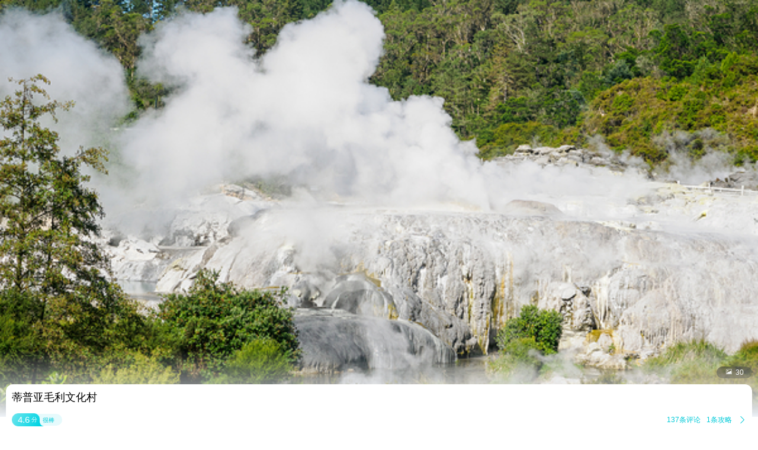

--- FILE ---
content_type: text/html;charset=UTF-8
request_url: http://touch.piao.qunar.com/touch/detail.htm?id=4158443375
body_size: 13507
content:
<!DOCTYPE html><html><head><meta charset="utf-8"><title>蒂普亚毛利文化村门票-去哪儿网门票预订</title><script>window.touchTimeObj = {};touchTimeObj.windowStartTime = +new Date();</script><meta content="width=device-width, initial-scale=1.0, maximum-scale=1.0, user-scalable=0" name="viewport"><meta content="yes" name="apple-mobile-web-app-capable"><meta content="black" name="apple-mobile-web-app-status-bar-style"><meta content="telephone=no" name="format-detection"><meta content="false" id="twcClient" name="twcClient"><meta name="applicable-device" content="mobile" /><meta name="keywords" content="蒂普亚毛利文化村门票,蒂普亚毛利文化村景点门票, 蒂普亚毛利文化村门票价格,蒂普亚毛利文化村打折门票,蒂普亚毛利文化村景点门票预订,蒂普亚毛利文化村门票预订,蒂普亚毛利文化村, 去哪儿网门票" /><meta name="description" content="蒂普亚毛利文化村门票多少钱，去哪儿网提供蒂普亚毛利文化村门票的预订和蒂普亚毛利文化村门票价格查询服务。来去哪儿网预订景点门票价格优惠，全部享受入园保障，去哪儿网是您快乐出游的更好选择！"><!-- å·¥è¡eçæ´»æ¸ é bd_source=mp_jdhd_mpicbc -->

    <meta http-equiv="Content-Security-Policy" content="default-src m2.urpass.cn *.qunar.com *.qunarzz.com *.baidu.com *.bdimg.com res.wx.qq.com *.google.cn *.google.com *.gstatic.com *.gstatic.cn *.googleapis.com *.googleapis.cn *.bdstatic.com *.c-ctrip.com 'self' 'unsafe-inline' 'unsafe-eval' data:;frame-src *;worker-src 'self' blob:;media-src 'self' *.qunarzz.com blob:;">
<meta name="location" content="province=丰盛湾大区;city=罗托鲁瓦;coord="><link rel="apple-touch-icon" href="/qunar-touch.png"/><link rel="stylesheet" href="//q.qunarzz.com/piao/prd/styles/usage/touch/page/sight/detail/style@6fbe563cdcfbd86d8dce.css" /><script>touchTimeObj.cssLoadedTime = +new Date();</script></head><body><div class="mp-page" id="main-page"><div class="mp-header" style="display: none;"><a mp-role="left" class="mp-header-left mp-iconfont" href="/touch/index_%E7%BD%97%E6%89%98%E9%B2%81%E7%93%A6.html">&#xe458;</a><h1 mp-role="title" class="mp-header-title">蒂普亚毛利文化村</h1></div><div class="mp-main"><div class="mp-headfigure"><div class="mp-headfigure-wrap" id="imgcontainer"><div class="mp-img-cover"></div><img class="mp-headfigure-img" src="//qimgs.qunarzz.com/piao_qsight_provider_piao_qsight_web/0104u12000g2lkmk50826.jpg_600x330_4d68dca3.jpg" alt="蒂普亚毛利文化村" /></div><div class="mp-imgswipeicon"><span class="mp-iconfont mp-imgswipeicon-icon">&#xf251;</span><em class="mp-imgswipeicon-number">30</em></div></div><div class="mp-baseinfo"><div class="mp-headfeagure-info"><div class="mp-headfeagure-title">蒂普亚毛利文化村</div></div><div class="mpg-comment-info"><div class="mpg-comment-info-detail"><a href="https://touch.piao.qunar.com/touch/getCommentsAndTravelTips.htm?sightId=4158443375&pageSize=10&pageNum=1&fromType=SIGHT" class="mp-card-link"></a><div style="display: flex;align-items: center;"><div class="mp-commentcard-bg"><span class="mp-commentcard-score">4.6</span><span class="mp-commentcard-text">分</span></div><span class="mp-commentcard-desc">很棒</span></div><div style="display: flex;align-items: center;"><span class="mp-totalcommentnum">137条评论</span><span class="mp-totalcommentnum">1条攻略</span><span class="mp-iconfont mp-rightarrow" style="color: #00CAD8;">&#xf3cc;</span></div></div><div style="margin-top: 14px; margin-bottom: 14px;" class="mpg-introduction-info"><a href="https://m.flight.qunar.com/shark/active/cc16868c594f193f4d7f198d810db018?sightId=4158443375&channel=touch" class="mp-card-link"></a><div style="display: flex;align-items: center;justify-content: space-between;"><span class="mp-sightcard-text">查看景点简介及开放时间</span><div><span style="color: #00CAD8;font-size: 12px;vertical-align: text-top;">简介</span><span class="mp-iconfont mp-rightarrow" style="color: #00CAD8;">&#xf3cc;</span></div></div></div></div><div class="mp-baseinfo-address" id="card-adress"><p class="mp-baseinfo-address-txt">20 Hemo Road, Whakarewarewa, Rotorua 3010新西兰</p><div><span style="color: #00CAD8;font-size: 12px;vertical-align: text-top;">地图</span><span class="mp-iconfont mp-rightarrow" style="right: 0;color: #00CAD8;">&#xf3cc;</span></div></div></div><div mp-role="appDiscountTip" class="mp-appDiscount-tip-tabUnshow">去app享受更低价</div><div id="list-container"><div class="mp-ticket-container"><div class="mp-promote" mp-role="promoteArea"><img style="width: 106px;height: 40px;" src="https://s.qunarzz.com/f_cms/2023/1694498910320_3617421723.png" /><div class="mp-ticket-price-list"><div class="mp-ticket-item mp-flexbox"  data-tickettype="TICKET"  mp-role="TicketItem"><div class="mp-ticket-main mp-flexbox-layout" mp-role="TicketMainZone" data-click="true" data-click-value="t_mini_window_bc"><div><h6 class="mp-ticket-title mp-ellipsis2">蒂普亚毛利文化村90分钟间歇泉日间导览成人票-12:00场【12:00场】</h6><ul class="mp-ticket-light"><span class="mp-ticket-desctag">可订1月21日</span></ul><ul class="mp-ticket-labelcon"><span class="mp-ticket-label mp-label25" data-label="条件退">条件退</span><span class="mp-ticket-label mp-label26" data-label="无需换票">无需换票</span></ul><div class="mp-ticket-supplier"><span>携程-海外</span><span class="mp-ticket-infobtn mp-border-left">预订须知<span class="mpg-iconfont">&#xf3cc;</span></span></div><div class="mp-ticket-detail" data-clktype="product-detail" data-sightId="8851" data-preference="false" data-pid="3597907280" data-priceid="1697685335" data-straightsign="false" data-classify="1" data-supid="23833"></div></div></div><div class="mp-ticket-side mp-flexbox-layout"><a href="/touch/order/form.htm?pid=3597907280&priceId=1697685335&classify=1&supplierId=23833&isTuan=false&sid=8851&tuanId=" data-pid="3597907280" data-type="ticket" data-inactivity="false" data-redid="" data-hasmob="" data-suppliertype="3" data-supplierid="23833" data-suppliername="携程-海外" data-teamtype="0" data-teamtype="0" class="mp-ticket-link" mp-role="TicketLink" title="蒂普亚毛利文化村门票"><strong class="mp-ticket-sale mp-price">&yen;<em class="mp-price-num">358</em></strong><em mp-role="downloadAppBtn" class="mp-ticket-btn" >预订</em></a></div></div><div class="mp-ticket-item mp-flexbox"  data-tickettype="TICKET"  mp-role="TicketItem"><div class="mp-ticket-main mp-flexbox-layout" mp-role="TicketMainZone" data-click="true" data-click-value="t_mini_window_bc"><div><h6 class="mp-ticket-title mp-ellipsis2">蒂普亚毛利文化村90分钟间歇泉日间导览+Hng自助晚餐+Haka毛利文化表演成人票-16:00场【16:00场】</h6><ul class="mp-ticket-light"><span class="mp-ticket-desctag">14:00前可订明日</span></ul><ul class="mp-ticket-labelcon"><span class="mp-ticket-label mp-label25" data-label="条件退">条件退</span><span class="mp-ticket-label mp-label26" data-label="无需换票">无需换票</span></ul><div class="mp-ticket-supplier"><span>携程-海外</span><span class="mp-ticket-infobtn mp-border-left">预订须知<span class="mpg-iconfont">&#xf3cc;</span></span></div><div class="mp-ticket-detail" data-clktype="product-detail" data-sightId="8851" data-preference="false" data-pid="3575063228" data-priceid="1513902102" data-straightsign="false" data-classify="1" data-supid="23833"></div></div></div><div class="mp-ticket-side mp-flexbox-layout"><a href="/touch/order/form.htm?pid=3575063228&priceId=1513902102&classify=1&supplierId=23833&isTuan=false&sid=8851&tuanId=" data-pid="3575063228" data-type="ticket" data-inactivity="false" data-redid="" data-hasmob="" data-suppliertype="3" data-supplierid="23833" data-suppliername="携程-海外" data-teamtype="0" data-teamtype="0" class="mp-ticket-link" mp-role="TicketLink" title="蒂普亚毛利文化村门票"><strong class="mp-ticket-sale mp-price">&yen;<em class="mp-price-num">995</em></strong><em mp-role="downloadAppBtn" class="mp-ticket-btn" >预订</em></a></div></div><div class="mp-ticket-item mp-flexbox"  data-tickettype="TICKET"  mp-role="TicketItem"><div class="mp-ticket-main mp-flexbox-layout" mp-role="TicketMainZone" data-click="true" data-click-value="t_mini_window_bc"><div><h6 class="mp-ticket-title mp-ellipsis2">蒂普亚毛利文化村90分钟间歇泉日间导览+Hng自助晚餐+Haka毛利文化表演家庭票2大1小-16:00场【16:00场】</h6><ul class="mp-ticket-light"><span class="mp-ticket-desctag">14:00前可订明日</span></ul><ul class="mp-ticket-labelcon"><span class="mp-ticket-label mp-label25" data-label="条件退">条件退</span><span class="mp-ticket-label mp-label26" data-label="无需换票">无需换票</span></ul><div class="mp-ticket-supplier"><span>携程-海外</span><span class="mp-ticket-infobtn mp-border-left">预订须知<span class="mpg-iconfont">&#xf3cc;</span></span></div><div class="mp-ticket-detail" data-clktype="product-detail" data-sightId="8851" data-preference="false" data-pid="4023460616" data-priceid="1166541340" data-straightsign="false" data-classify="1" data-supid="23833"></div></div></div><div class="mp-ticket-side mp-flexbox-layout"><a href="/touch/order/form.htm?pid=4023460616&priceId=1166541340&classify=1&supplierId=23833&isTuan=false&sid=8851&tuanId=" data-pid="4023460616" data-type="ticket" data-inactivity="false" data-redid="" data-hasmob="" data-suppliertype="3" data-supplierid="23833" data-suppliername="携程-海外" data-teamtype="0" data-teamtype="0" class="mp-ticket-link" mp-role="TicketLink" title="蒂普亚毛利文化村门票"><strong class="mp-ticket-sale mp-price">&yen;<em class="mp-price-num">2644</em></strong><em mp-role="downloadAppBtn" class="mp-ticket-btn" >预订</em></a></div></div></div></div><div class="mpw-calendar-tabout mp-border-bottom mp-tab-fixed" mp-role="displayOrderCon"><div class="mp-border-bottom" mp-role="displayOrderConInner"><span mp-role="displayOrder" class="mpw-calendar-tabitem" data-order="displayOrder_门票">门票</span><span mp-role="displayOrder" class="mpw-calendar-tabitem" data-order="displayOrder_项目+门票+餐饮">项目+门票+餐饮</span><span mp-role="displayOrder" class="mpw-calendar-tabitem" data-order="displayOrder_门票">门票</span><span mp-role="displayOrder" class="mpw-calendar-tabitem" data-order="displayOrder_门票">门票</span><span mp-role="displayOrder" class="mpw-calendar-tabitem" data-order="displayOrder_3">一日游</span></div><div class="mp-tab-extend mp-iconfont">&#xf3cb;</div><span class="mp-tab-slider" mp-role="tabSlider" style="left: 27px;"></span></div><div><div class="mp-tab-extend-fixed" mp-role="displayExtendOrderCon"><div class="mp-tab-extend-title"><p>切换分类</p><div class="mp-tab-unextend mp-iconfont">&#xf3cb;</div></div><div mp-role="displayExtendOrderConInner"><span mp-role="displayOrder" class="mpw-calendar-tabitem mpw-extend-tabitem" data-order="displayOrder_门票">门票</span><span mp-role="displayOrder" class="mpw-calendar-tabitem mpw-extend-tabitem" data-order="displayOrder_项目+门票+餐饮">项目+门票+餐饮</span><span mp-role="displayOrder" class="mpw-calendar-tabitem mpw-extend-tabitem" data-order="displayOrder_门票">门票</span><span mp-role="displayOrder" class="mpw-calendar-tabitem mpw-extend-tabitem" data-order="displayOrder_门票">门票</span><span mp-role="displayOrder" class="mpw-calendar-tabitem mpw-extend-tabitem" data-order="displayOrder_3">一日游</span></div></div></div><div class="mp-ticket-shelf"><div class="mp-ticket-shelf-container"><h3 class="mp-ticket-type-new" mp-role="ticketTypeAnchor" data-anchor="门票">门票</h3><p class="mp-ticket-shelf-name"><span class="mp-ticket-shelf-border"></span><span>90分钟间歇泉日间导览</span></p><div class="mp-ticket-type-list"><div class="mp-ticket-group mp-border-bottom"><div class="mp-ticket-list-container"><div class="mp-ticket-item mp-flexbox mp-ticket-item-pd" data-tickettype="TICKET" mp-role="TicketItem" style="background-color: #fff;"><div class="mp-ticket-main mp-flexbox-layout"><div><h5 class="mp-ticket-type-name mp-ellipsis2">成人票</h5></div></div><div class="mp-ticket-side mp-flexbox-layout"><a href="https://touch.piao.qunar.com/touch/order/selectSpuCategory.htm?spuId=526225&useShelf=true" title="成人票" class="mp-ticket-link"><strong class="mp-ticket-sale mp-price">¥<em class="mp-price-num">358<span class="mp-ticket-numword">起</span></em></strong><em class="mp-ticket-btn mp-promote-ablebtn">查看</em></a></div></div></div></div></div></div><div class="mp-ticket-shelf-container"><h3 class="mp-ticket-type-new" mp-role="ticketTypeAnchor" data-anchor="项目+门票+餐饮">项目+门票+餐饮</h3><p class="mp-ticket-shelf-name"><span class="mp-ticket-shelf-border"></span><span>90分钟间歇泉日间导览+Hāngī自助晚餐+Haka毛利文化表演</span></p><div class="mp-ticket-type-list"><div class="mp-ticket-group mp-border-bottom"><div class="mp-ticket-list-container"><div class="mp-ticket-item mp-flexbox mp-ticket-item-pd" data-tickettype="TICKET" mp-role="TicketItem" style="background-color: #fff;"><div class="mp-ticket-main mp-flexbox-layout"><div><h5 class="mp-ticket-type-name mp-ellipsis2">成人票</h5></div></div><div class="mp-ticket-side mp-flexbox-layout"><a href="https://touch.piao.qunar.com/touch/order/selectSpuCategory.htm?spuId=681245&useShelf=true" title="成人票" class="mp-ticket-link"><strong class="mp-ticket-sale mp-price">¥<em class="mp-price-num">995<span class="mp-ticket-numword">起</span></em></strong><em class="mp-ticket-btn mp-promote-ablebtn">查看</em></a></div></div><div class="mp-ticket-item mp-flexbox mp-ticket-item-pd" data-tickettype="TICKET" mp-role="TicketItem" style="background-color: #fff;"><div class="mp-ticket-main mp-flexbox-layout"><div><h5 class="mp-ticket-type-name mp-ellipsis2">家庭票2大1小</h5></div></div><div class="mp-ticket-side mp-flexbox-layout"><a href="https://touch.piao.qunar.com/touch/order/selectSpuCategory.htm?spuId=685044&useShelf=true" title="家庭票2大1小" class="mp-ticket-link"><strong class="mp-ticket-sale mp-price">¥<em class="mp-price-num">2644<span class="mp-ticket-numword">起</span></em></strong><em class="mp-ticket-btn mp-promote-ablebtn">查看</em></a></div></div><div class="mp-ticket-item mp-flexbox mp-ticket-item-pd" data-tickettype="TICKET" mp-role="TicketItem" style="background-color: #fff;"><div class="mp-ticket-main mp-flexbox-layout"><div><h5 class="mp-ticket-type-name mp-ellipsis2">亲子票1大1小</h5></div></div><div class="mp-ticket-side mp-flexbox-layout"><a href="https://touch.piao.qunar.com/touch/order/selectSpuCategory.htm?spuId=685043&useShelf=true" title="亲子票1大1小" class="mp-ticket-link"><strong class="mp-ticket-sale mp-price">¥<em class="mp-price-num">1649<span class="mp-ticket-numword">起</span></em></strong><em class="mp-ticket-btn mp-promote-ablebtn">查看</em></a></div></div><div class="mp-ticket-item mp-flexbox mp-ticket-item-pd" data-tickettype="TICKET" mp-role="TicketItem" style="background-color: #fff;display:none;"><div class="mp-ticket-main mp-flexbox-layout"><div><h5 class="mp-ticket-type-name mp-ellipsis2">家庭票2大2小</h5></div></div><div class="mp-ticket-side mp-flexbox-layout"><a href="https://touch.piao.qunar.com/touch/order/selectSpuCategory.htm?spuId=685042&useShelf=true" title="家庭票2大2小" class="mp-ticket-link"><strong class="mp-ticket-sale mp-price">¥<em class="mp-price-num">3298<span class="mp-ticket-numword">起</span></em></strong><em class="mp-ticket-btn mp-promote-ablebtn">查看</em></a></div></div><div class="mp-more-refresh" mp-role="moreButton">查看剩余1个<span class="mp-iconfont">&#xf3cb;</span></div></div></div></div></div><div class="mp-ticket-shelf-container"><h3 class="mp-ticket-type-new" mp-role="ticketTypeAnchor" data-anchor="门票">门票</h3><p class="mp-ticket-shelf-name"><span class="mp-ticket-shelf-border"></span><span>蒂普亚毛利文化村图库伊霍步道</span></p><div class="mp-ticket-type-list"><div class="mp-ticket-group mp-border-bottom"><div class="mp-ticket-list-container"><div class="mp-ticket-item mp-flexbox mp-ticket-item-pd" data-tickettype="TICKET" mp-role="TicketItem" style="background-color: #fff;"><div class="mp-ticket-main mp-flexbox-layout"><div><h5 class="mp-ticket-type-name mp-ellipsis2">成人票</h5></div></div><div class="mp-ticket-side mp-flexbox-layout"><a href="https://touch.piao.qunar.com/touch/order/selectSpuCategory.htm?spuId=200411197&useShelf=true" title="成人票" class="mp-ticket-link"><strong class="mp-ticket-sale mp-price">¥<em class="mp-price-num">562<span class="mp-ticket-numword">起</span></em></strong><em class="mp-ticket-btn mp-promote-ablebtn">查看</em></a></div></div><div class="mp-ticket-item mp-flexbox mp-ticket-item-pd" data-tickettype="TICKET" mp-role="TicketItem" style="background-color: #fff;"><div class="mp-ticket-main mp-flexbox-layout"><div><h5 class="mp-ticket-type-name mp-ellipsis2">儿童票</h5></div></div><div class="mp-ticket-side mp-flexbox-layout"><a href="https://touch.piao.qunar.com/touch/order/selectSpuCategory.htm?spuId=200411196&useShelf=true" title="儿童票" class="mp-ticket-link"><strong class="mp-ticket-sale mp-price">¥<em class="mp-price-num">285<span class="mp-ticket-numword">起</span></em></strong><em class="mp-ticket-btn mp-promote-ablebtn">查看</em></a></div></div></div></div></div><p class="mp-ticket-shelf-name"><span class="mp-ticket-shelf-border"></span><span>蒂普亚毛利文化村玛拉玛：间歇泉光影步道</span></p><div class="mp-ticket-type-list"><div class="mp-ticket-group mp-border-bottom"><div class="mp-ticket-list-container"><div class="mp-ticket-item mp-flexbox mp-ticket-item-pd" data-tickettype="TICKET" mp-role="TicketItem" style="background-color: #fff;"><div class="mp-ticket-main mp-flexbox-layout"><div><h5 class="mp-ticket-type-name mp-ellipsis2">成人票</h5></div></div><div class="mp-ticket-side mp-flexbox-layout"><a href="https://touch.piao.qunar.com/touch/order/selectSpuCategory.htm?spuId=200358816&useShelf=true" title="成人票" class="mp-ticket-link"><strong class="mp-ticket-sale mp-price">¥<em class="mp-price-num">197<span class="mp-ticket-numword">起</span></em></strong><em class="mp-ticket-btn mp-promote-ablebtn">查看</em></a></div></div><div class="mp-ticket-item mp-flexbox mp-ticket-item-pd" data-tickettype="TICKET" mp-role="TicketItem" style="background-color: #fff;"><div class="mp-ticket-main mp-flexbox-layout"><div><h5 class="mp-ticket-type-name mp-ellipsis2">儿童票</h5></div></div><div class="mp-ticket-side mp-flexbox-layout"><a href="https://touch.piao.qunar.com/touch/order/selectSpuCategory.htm?spuId=200413722&useShelf=true" title="儿童票" class="mp-ticket-link"><strong class="mp-ticket-sale mp-price">¥<em class="mp-price-num">101<span class="mp-ticket-numword">起</span></em></strong><em class="mp-ticket-btn mp-promote-ablebtn">查看</em></a></div></div></div></div></div><p class="mp-ticket-shelf-name"><span class="mp-ticket-shelf-border"></span><span>蒂普亚毛利文化村Hāngī自助晚餐+Haka毛利文化表演</span></p><div class="mp-ticket-type-list"><div class="mp-ticket-group mp-border-bottom"><div class="mp-ticket-list-container"><div class="mp-ticket-list mp-border-top   mp-ticket-list-multi" data-type="group-title" data-typeid="200414608" mp-role="PriceListItem" ><div class="mp-ticket-type-info" data-type="group-title" data-typeid="200414608" mp-role="TicketTypeTitle"><h5 class="mp-ticket-type-name mp-ellipsis2">成人票</h5><div class="mp-ticket-type-price mp-price">&yen;<em class="mp-price-num">723</em><span class="mp-ticket-numword">起</span></div><div class="mp-ticket-type-extend mp-iconfont">&#xe8f1;</div></div><div class="mp-ticket-default mp-ticket-price-list" mp-role="TicketsGroup"><div class="mp-ticket-item mp-flexbox"  data-tickettype="TICKET"  mp-role="TicketItem"><div class="mp-ticket-main mp-flexbox-layout" mp-role="TicketMainZone" data-click="true" data-click-value="t_mini_window_bc"><div><h6 class="mp-ticket-title mp-ellipsis2">蒂普亚毛利文化村Hng自助晚餐+Haka毛利文化表演成人票-套餐1</h6><ul class="mp-ticket-light"><span class="mp-ticket-desctag">14:00前可订明日</span></ul><ul class="mp-ticket-labelcon"><span class="mp-ticket-label mp-label25" data-label="条件退">条件退</span><span class="mp-ticket-label mp-label26" data-label="无需换票">无需换票</span></ul><div class="mp-ticket-supplier"><span>携程-海外</span><span class="mp-ticket-infobtn mp-border-left">预订须知<span class="mpg-iconfont">&#xf3cc;</span></span></div><div class="mp-ticket-detail" data-clktype="product-detail" data-sightId="8851" data-preference="false" data-pid="2285744567" data-priceid="792964965" data-straightsign="false" data-classify="1" data-supid="23833"></div></div></div><div class="mp-ticket-side mp-flexbox-layout"><a href="/touch/order/form.htm?pid=2285744567&priceId=792964965&classify=1&supplierId=23833&isTuan=false&sid=8851&tuanId=" data-pid="2285744567" data-type="ticket" data-inactivity="false" data-redid="" data-hasmob="" data-suppliertype="3" data-supplierid="23833" data-suppliername="携程-海外" data-teamtype="0" data-teamtype="0" class="mp-ticket-link" mp-role="TicketLink" title="蒂普亚毛利文化村门票"><strong class="mp-ticket-sale mp-price">&yen;<em class="mp-price-num">723</em></strong><em mp-role="downloadAppBtn" class="mp-ticket-btn" >预订</em></a></div></div><div class="mp-ticket-item mp-flexbox"  data-tickettype="TICKET"  mp-role="TicketItem"><div class="mp-ticket-main mp-flexbox-layout" mp-role="TicketMainZone" data-click="true" data-click-value="t_mini_window_bc"><div><h6 class="mp-ticket-title mp-ellipsis2">蒂普亚毛利文化村Hng自助晚餐+Haka毛利文化表演成人票-套餐1</h6><ul class="mp-ticket-light"><span class="mp-ticket-desctag">可订明日</span></ul><ul class="mp-ticket-labelcon"><span class="mp-ticket-label mp-label25" data-label="条件退">条件退</span><span class="mp-ticket-label mp-label26" data-label="需换票">需换票</span></ul><div class="mp-ticket-supplier"><span>携程-海外</span><span class="mp-ticket-infobtn mp-border-left">预订须知<span class="mpg-iconfont">&#xf3cc;</span></span></div><div class="mp-ticket-detail" data-clktype="product-detail" data-sightId="8851" data-preference="false" data-pid="2066266106" data-priceid="269950701" data-straightsign="false" data-classify="1" data-supid="23833"></div></div></div><div class="mp-ticket-side mp-flexbox-layout"><a href="/touch/order/form.htm?pid=2066266106&priceId=269950701&classify=1&supplierId=23833&isTuan=false&sid=8851&tuanId=" data-pid="2066266106" data-type="ticket" data-inactivity="false" data-redid="" data-hasmob="" data-suppliertype="3" data-supplierid="23833" data-suppliername="携程-海外" data-teamtype="0" data-teamtype="0" class="mp-ticket-link" mp-role="TicketLink" title="蒂普亚毛利文化村门票"><strong class="mp-ticket-sale mp-price">&yen;<em class="mp-price-num">730</em></strong><em mp-role="downloadAppBtn" class="mp-ticket-btn" >预订</em></a></div></div></div></div><div class="mp-ticket-list mp-border-top   mp-ticket-list-multi" data-type="group-title" data-typeid="200414609" mp-role="PriceListItem" ><div class="mp-ticket-type-info" data-type="group-title" data-typeid="200414609" mp-role="TicketTypeTitle"><h5 class="mp-ticket-type-name mp-ellipsis2">儿童票</h5><div class="mp-ticket-type-price mp-price">&yen;<em class="mp-price-num">502</em><span class="mp-ticket-numword">起</span></div><div class="mp-ticket-type-extend mp-iconfont">&#xe8f1;</div></div><div class="mp-ticket-default mp-ticket-price-list" mp-role="TicketsGroup"><div class="mp-ticket-item mp-flexbox"  data-tickettype="TICKET"  mp-role="TicketItem"><div class="mp-ticket-main mp-flexbox-layout" mp-role="TicketMainZone" data-click="true" data-click-value="t_mini_window_bc"><div><h6 class="mp-ticket-title mp-ellipsis2">蒂普亚毛利文化村Hng自助晚餐+Haka毛利文化表演儿童票-套餐1</h6><ul class="mp-ticket-light"><span class="mp-ticket-desctag">14:00前可订明日</span></ul><ul class="mp-ticket-labelcon"><span class="mp-ticket-label mp-label25" data-label="条件退">条件退</span><span class="mp-ticket-label mp-label26" data-label="无需换票">无需换票</span></ul><div class="mp-ticket-supplier"><span>携程-海外</span><span class="mp-ticket-infobtn mp-border-left">预订须知<span class="mpg-iconfont">&#xf3cc;</span></span></div><div class="mp-ticket-detail" data-clktype="product-detail" data-sightId="8851" data-preference="false" data-pid="2420892805" data-priceid="767659998" data-straightsign="false" data-classify="1" data-supid="23833"></div></div></div><div class="mp-ticket-side mp-flexbox-layout"><a href="/touch/order/form.htm?pid=2420892805&priceId=767659998&classify=1&supplierId=23833&isTuan=false&sid=8851&tuanId=" data-pid="2420892805" data-type="ticket" data-inactivity="false" data-redid="" data-hasmob="" data-suppliertype="3" data-supplierid="23833" data-suppliername="携程-海外" data-teamtype="0" data-teamtype="0" class="mp-ticket-link" mp-role="TicketLink" title="蒂普亚毛利文化村门票"><strong class="mp-ticket-sale mp-price">&yen;<em class="mp-price-num">502</em></strong><em mp-role="downloadAppBtn" class="mp-ticket-btn" >预订</em></a></div></div></div></div></div></div></div></div><div class="mp-ticket-shelf-container"><h3 class="mp-ticket-type-new" mp-role="ticketTypeAnchor" data-anchor="门票">门票</h3><p class="mp-ticket-shelf-name"><span class="mp-ticket-shelf-border"></span><span>90分钟间歇泉日间导览+Haka毛利文化表演</span></p><div class="mp-ticket-type-list"><div class="mp-ticket-group mp-border-bottom"><div class="mp-ticket-list-container"><div class="mp-ticket-item mp-flexbox mp-ticket-item-pd" data-tickettype="TICKET" mp-role="TicketItem" style="background-color: #fff;"><div class="mp-ticket-main mp-flexbox-layout"><div><h5 class="mp-ticket-type-name mp-ellipsis2">成人票</h5></div></div><div class="mp-ticket-side mp-flexbox-layout"><a href="https://touch.piao.qunar.com/touch/order/selectSpuCategory.htm?spuId=200413791&useShelf=true" title="成人票" class="mp-ticket-link"><strong class="mp-ticket-sale mp-price">¥<em class="mp-price-num">542<span class="mp-ticket-numword">起</span></em></strong><em class="mp-ticket-btn mp-promote-ablebtn">查看</em></a></div></div><div class="mp-ticket-item mp-flexbox mp-ticket-item-pd" data-tickettype="TICKET" mp-role="TicketItem" style="background-color: #fff;"><div class="mp-ticket-main mp-flexbox-layout"><div><h5 class="mp-ticket-type-name mp-ellipsis2">婴幼儿票</h5></div></div><div class="mp-ticket-side mp-flexbox-layout"><a href="https://touch.piao.qunar.com/touch/order/selectSpuCategory.htm?spuId=200413793&useShelf=true" title="婴幼儿票" class="mp-ticket-link"><strong class="mp-ticket-sale mp-price">¥<em class="mp-price-num">291<span class="mp-ticket-numword">起</span></em></strong><em class="mp-ticket-btn mp-promote-ablebtn">查看</em></a></div></div></div></div></div></div><div class="mp-ticket-shelf-container"><div class="mp-ticket-type-list"><h3 class="mp-ticket-type-new mp-ticket-type-new-one" mp-role="ticketTypeAnchor" data-anchor="3">一日游</h3><div class="mp-ticket-group mp-border-bottom"><div class="mp-ticket-list-container"><div class="mp-ticket-list mp-border-top   mp-ticket-list-multi" data-type="group-title" data-typeid="3782906" mp-role="PriceListItem" ><div class="mp-ticket-type-info" data-type="group-title" data-typeid="3782906" mp-role="TicketTypeTitle"><h5 class="mp-ticket-type-name mp-ellipsis2">【奥克兰出发】蒂普亚毛利文化村+怀托摩萤火虫洞1日游</h5><div class="mp-ticket-type-price mp-price">&yen;<em class="mp-price-num">2223</em><span class="mp-ticket-numword">起</span></div><div class="mp-ticket-type-extend mp-iconfont">&#xe8f1;</div></div><div class="mp-ticket-default mp-ticket-price-list" mp-role="TicketsGroup"><div class="mp-ticket-item mp-flexbox mp-border-top"  data-tickettype="SPU_ONE_DAY_TOUR"  mp-role="TicketItem"><div class="mp-ticket-main mp-flexbox-layout" mp-role="TicketMainZone"><div><h6 class="mp-ticket-onedaytitle mp-ellipsis2">怀托摩与罗托鲁瓦一日游（含蒂普亚）【参加奥克兰出发的一日游，走访纽西兰最受欢迎的两大景点，还能享受接送服务】</h6><ul class="mp-ticket-light"><span class="mp-ticket-desctag"><img class="mp-ticket-tagicon" src="https://mp-piao-admincp.qunarzz.com/mp_piao_admin_mp_piao_admin/admin/20202/ea3f321aea9fbf93098a78bdddd3306f.png"/>可订1月21日</span></ul><ul class="mp-ticket-labelcon"><span class="mp-ticket-label mp-border mp-label26">不可退</span></ul><div class="mp-ticket-supplier"><span>万程日游-海外</span></div></div></div><div class="mp-ticket-side mp-flexbox-layout"><a href="https://touch.piao.qunar.com/touch/product/spu/onedaytour.htm?spuId=3782906" data-type="ticket" data-inactivity="false" data-redid="" data-hasmob="" data-suppliertype="3" data-supplierid="24021" data-suppliername="万程日游-海外" class="mp-ticket-link" mp-role="TicketLink" title="蒂普亚毛利文化村门票"><strong class="mp-ticket-sale mp-price">&yen;<em class="mp-price-num">2223</em><span class="mp-ticket-numword">起</span></strong><em mp-role="downloadAppBtn" class="mp-ticket-btn " >查看</em></a></div></div><div class="mp-ticket-item mp-flexbox mp-border-top"  data-tickettype="SPU_ONE_DAY_TOUR"  mp-role="TicketItem"><div class="mp-ticket-main mp-flexbox-layout" mp-role="TicketMainZone"><div><h6 class="mp-ticket-onedaytitle mp-ellipsis2">新西兰蒂普亚毛利文化村+波胡图间歇泉+怀托摩萤火虫洞一日游【私家团包车游 I 中英文司导 I 行程可沟通调整】</h6><ul class="mp-ticket-light"><span class="mp-ticket-desctag"><img class="mp-ticket-tagicon" src="https://mp-piao-admincp.qunarzz.com/mp_piao_admin_mp_piao_admin/admin/20202/ea3f321aea9fbf93098a78bdddd3306f.png"/>16:00前可订明日</span></ul><ul class="mp-ticket-labelcon"><span class="mp-ticket-label mp-border mp-label25">条件退</span></ul><div class="mp-ticket-supplier"><span>万程日游-海外</span></div></div></div><div class="mp-ticket-side mp-flexbox-layout"><a href="https://touch.piao.qunar.com/touch/product/spu/onedaytour.htm?spuId=3859397" data-type="ticket" data-inactivity="false" data-redid="" data-hasmob="" data-suppliertype="3" data-supplierid="24021" data-suppliername="万程日游-海外" class="mp-ticket-link" mp-role="TicketLink" title="蒂普亚毛利文化村门票"><strong class="mp-ticket-sale mp-price">&yen;<em class="mp-price-num">4520</em><span class="mp-ticket-numword">起</span></strong><em mp-role="downloadAppBtn" class="mp-ticket-btn " >查看</em></a></div></div></div></div><div class="mp-ticket-list mp-border-top   mp-ticket-list-multi" data-type="group-title" data-typeid="3969192" mp-role="PriceListItem" ><div class="mp-ticket-type-info" data-type="group-title" data-typeid="3969192" mp-role="TicketTypeTitle"><h5 class="mp-ticket-type-name mp-ellipsis2">【奥克兰出发】爱歌顿农场+蒂普亚毛利文化村1日游</h5><div class="mp-ticket-type-price mp-price">&yen;<em class="mp-price-num">650</em><span class="mp-ticket-numword">起</span></div><div class="mp-ticket-type-extend mp-iconfont">&#xe8f1;</div></div><div class="mp-ticket-default mp-ticket-price-list" mp-role="TicketsGroup"><div class="mp-ticket-item mp-flexbox mp-border-top"  data-tickettype="SPU_ONE_DAY_TOUR"  mp-role="TicketItem"><div class="mp-ticket-main mp-flexbox-layout" mp-role="TicketMainZone"><div><h6 class="mp-ticket-onedaytitle mp-ellipsis2">罗托鲁瓦双绝！爱哥顿农场 + 蒂普亚毛利村包车 1 日畅玩【中文向导，行程可调】</h6><ul class="mp-ticket-light"><span class="mp-ticket-desctag"><img class="mp-ticket-tagicon" src="https://mp-piao-admincp.qunarzz.com/mp_piao_admin_mp_piao_admin/admin/20202/ea3f321aea9fbf93098a78bdddd3306f.png"/>23:59前可订明日</span></ul><ul class="mp-ticket-labelcon"><span class="mp-ticket-label mp-border mp-label25">条件退</span></ul><div class="mp-ticket-supplier"><span>万程日游-海外</span></div></div></div><div class="mp-ticket-side mp-flexbox-layout"><a href="https://touch.piao.qunar.com/touch/product/spu/onedaytour.htm?spuId=3969192" data-type="ticket" data-inactivity="false" data-redid="" data-hasmob="" data-suppliertype="3" data-supplierid="24021" data-suppliername="万程日游-海外" class="mp-ticket-link" mp-role="TicketLink" title="蒂普亚毛利文化村门票"><strong class="mp-ticket-sale mp-price">&yen;<em class="mp-price-num">650</em><span class="mp-ticket-numword">起</span></strong><em mp-role="downloadAppBtn" class="mp-ticket-btn " >查看</em></a></div></div><div class="mp-ticket-item mp-flexbox mp-border-top"  data-tickettype="SPU_ONE_DAY_TOUR"  mp-role="TicketItem"><div class="mp-ticket-main mp-flexbox-layout" mp-role="TicketMainZone"><div><h6 class="mp-ticket-onedaytitle mp-ellipsis2">新西兰北岛罗托鲁瓦毛利文化村+爱歌顿农场包车一日游【新西兰北岛经典行程包车一日游】</h6><ul class="mp-ticket-light"><span class="mp-ticket-desctag"><img class="mp-ticket-tagicon" src="https://mp-piao-admincp.qunarzz.com/mp_piao_admin_mp_piao_admin/admin/20202/ea3f321aea9fbf93098a78bdddd3306f.png"/>14:00前可订明日</span></ul><ul class="mp-ticket-labelcon"><span class="mp-ticket-label mp-border mp-label25">条件退</span></ul><div class="mp-ticket-supplier"><span>万程日游-海外</span></div></div></div><div class="mp-ticket-side mp-flexbox-layout"><a href="https://touch.piao.qunar.com/touch/product/spu/onedaytour.htm?spuId=3806438" data-type="ticket" data-inactivity="false" data-redid="" data-hasmob="" data-suppliertype="3" data-supplierid="24021" data-suppliername="万程日游-海外" class="mp-ticket-link" mp-role="TicketLink" title="蒂普亚毛利文化村门票"><strong class="mp-ticket-sale mp-price">&yen;<em class="mp-price-num">2445</em><span class="mp-ticket-numword">起</span></strong><em mp-role="downloadAppBtn" class="mp-ticket-btn " >查看</em></a></div></div><div class="mp-ticket-item mp-flexbox mp-border-top"  data-tickettype="SPU_ONE_DAY_TOUR"  mp-role="TicketItem"><div class="mp-ticket-main mp-flexbox-layout" mp-role="TicketMainZone"><div><h6 class="mp-ticket-onedaytitle mp-ellipsis2">新西兰奥克兰出发：毛利文化村 | 爱歌顿农场 【行程可调】【资深定制师跟团服务】</h6><ul class="mp-ticket-light"><span class="mp-ticket-desctag"><img class="mp-ticket-tagicon" src="https://mp-piao-admincp.qunarzz.com/mp_piao_admin_mp_piao_admin/admin/20202/ea3f321aea9fbf93098a78bdddd3306f.png"/>可订1月21日</span></ul><ul class="mp-ticket-labelcon"><span class="mp-ticket-label mp-border mp-label25">条件退</span></ul><div class="mp-ticket-supplier"><span>万程日游-海外</span></div></div></div><div class="mp-ticket-side mp-flexbox-layout"><a href="https://touch.piao.qunar.com/touch/product/spu/onedaytour.htm?spuId=3922061" data-type="ticket" data-inactivity="false" data-redid="" data-hasmob="" data-suppliertype="3" data-supplierid="24021" data-suppliername="万程日游-海外" class="mp-ticket-link" mp-role="TicketLink" title="蒂普亚毛利文化村门票"><strong class="mp-ticket-sale mp-price">&yen;<em class="mp-price-num">2777</em><span class="mp-ticket-numword">起</span></strong><em mp-role="downloadAppBtn" class="mp-ticket-btn " >查看</em></a></div></div><div class="mp-ticket-item mp-flexbox mp-border-top"  data-tickettype="SPU_ONE_DAY_TOUR" style="display:none;" mp-role="TicketItem"><div class="mp-ticket-main mp-flexbox-layout" mp-role="TicketMainZone"><div><h6 class="mp-ticket-onedaytitle mp-ellipsis2">新西兰奥克兰往返|爱歌顿农场+毛利文化村一日游 | 行程可调【专车奥克兰往返接送，轻松游览罗托鲁瓦，全程无交通烦恼】</h6><ul class="mp-ticket-light"><span class="mp-ticket-desctag"><img class="mp-ticket-tagicon" src="https://mp-piao-admincp.qunarzz.com/mp_piao_admin_mp_piao_admin/admin/20202/ea3f321aea9fbf93098a78bdddd3306f.png"/>可订1月21日</span></ul><ul class="mp-ticket-labelcon"><span class="mp-ticket-label mp-border mp-label25">条件退</span></ul><div class="mp-ticket-supplier"><span>万程日游-海外</span></div></div></div><div class="mp-ticket-side mp-flexbox-layout"><a href="https://touch.piao.qunar.com/touch/product/spu/onedaytour.htm?spuId=3957931" data-type="ticket" data-inactivity="false" data-redid="" data-hasmob="" data-suppliertype="3" data-supplierid="24021" data-suppliername="万程日游-海外" class="mp-ticket-link" mp-role="TicketLink" title="蒂普亚毛利文化村门票"><strong class="mp-ticket-sale mp-price">&yen;<em class="mp-price-num">3300</em><span class="mp-ticket-numword">起</span></strong><em mp-role="downloadAppBtn" class="mp-ticket-btn " >查看</em></a></div></div><div class="mp-ticket-item mp-flexbox mp-border-top"  data-tickettype="SPU_ONE_DAY_TOUR" style="display:none;" mp-role="TicketItem"><div class="mp-ticket-main mp-flexbox-layout" mp-role="TicketMainZone"><div><h6 class="mp-ticket-onedaytitle mp-ellipsis2">新西兰一日游毛利文化村+爱歌顿农场【农场体验】</h6><ul class="mp-ticket-light"><span class="mp-ticket-desctag"><img class="mp-ticket-tagicon" src="https://mp-piao-admincp.qunarzz.com/mp_piao_admin_mp_piao_admin/admin/20202/ea3f321aea9fbf93098a78bdddd3306f.png"/>18:00前可订明日</span></ul><ul class="mp-ticket-labelcon"><span class="mp-ticket-label mp-border mp-label25">条件退</span></ul><div class="mp-ticket-supplier"><span>万程日游-海外</span></div></div></div><div class="mp-ticket-side mp-flexbox-layout"><a href="https://touch.piao.qunar.com/touch/product/spu/onedaytour.htm?spuId=3843507" data-type="ticket" data-inactivity="false" data-redid="" data-hasmob="" data-suppliertype="3" data-supplierid="24021" data-suppliername="万程日游-海外" class="mp-ticket-link" mp-role="TicketLink" title="蒂普亚毛利文化村门票"><strong class="mp-ticket-sale mp-price">&yen;<em class="mp-price-num">3889</em><span class="mp-ticket-numword">起</span></strong><em mp-role="downloadAppBtn" class="mp-ticket-btn " >查看</em></a></div></div><div class="mp-more-refresh mp-border-top" mp-role="moreButton">查看剩余报价<span class="mp-iconfont">&#xf3cb;</span></div></div></div><div class="mp-ticket-list mp-border-top   mp-ticket-list-multi" data-type="group-title" data-typeid="3946643" mp-role="PriceListItem" ><div class="mp-ticket-type-info" data-type="group-title" data-typeid="3946643" mp-role="TicketTypeTitle"><h5 class="mp-ticket-type-name mp-ellipsis2">【奥克兰出发】蒂普亚毛利文化村+霍比特村1日游</h5><div class="mp-ticket-type-price mp-price">&yen;<em class="mp-price-num">1690</em><span class="mp-ticket-numword">起</span></div><div class="mp-ticket-type-extend mp-iconfont">&#xe8f1;</div></div><div class="mp-ticket-default mp-ticket-price-list" mp-role="TicketsGroup"><div class="mp-ticket-item mp-flexbox mp-border-top"  data-tickettype="SPU_ONE_DAY_TOUR"  mp-role="TicketItem"><div class="mp-ticket-main mp-flexbox-layout" mp-role="TicketMainZone"><div><h6 class="mp-ticket-onedaytitle mp-ellipsis2">新西兰霍比特村+蒂普亚毛利村一日游【奥克兰往返+小团出行】【北岛必打卡景点：霍比特村、罗托鲁瓦蒂普亚地热公园】</h6><ul class="mp-ticket-light"><span class="mp-ticket-desctag"><img class="mp-ticket-tagicon" src="https://mp-piao-admincp.qunarzz.com/mp_piao_admin_mp_piao_admin/admin/20202/ea3f321aea9fbf93098a78bdddd3306f.png"/>23:59前可订明日</span></ul><ul class="mp-ticket-labelcon"><span class="mp-ticket-label mp-border mp-label25">条件退</span></ul><div class="mp-ticket-supplier"><span>万程日游-海外</span></div></div></div><div class="mp-ticket-side mp-flexbox-layout"><a href="https://touch.piao.qunar.com/touch/product/spu/onedaytour.htm?spuId=3946643" data-type="ticket" data-inactivity="false" data-redid="" data-hasmob="" data-suppliertype="3" data-supplierid="24021" data-suppliername="万程日游-海外" class="mp-ticket-link" mp-role="TicketLink" title="蒂普亚毛利文化村门票"><strong class="mp-ticket-sale mp-price">&yen;<em class="mp-price-num">1690</em><span class="mp-ticket-numword">起</span></strong><em mp-role="downloadAppBtn" class="mp-ticket-btn " >查看</em></a></div></div><div class="mp-ticket-item mp-flexbox mp-border-top"  data-tickettype="SPU_ONE_DAY_TOUR"  mp-role="TicketItem"><div class="mp-ticket-main mp-flexbox-layout" mp-role="TicketMainZone"><div><h6 class="mp-ticket-onedaytitle mp-ellipsis2">新西兰霍比特蒂普亚毛利村罗托鲁瓦一日游奥克兰往返英文小巴团【品质出游】</h6><ul class="mp-ticket-light"><span class="mp-ticket-desctag"><img class="mp-ticket-tagicon" src="https://mp-piao-admincp.qunarzz.com/mp_piao_admin_mp_piao_admin/admin/20202/ea3f321aea9fbf93098a78bdddd3306f.png"/>17:59前可订明日</span></ul><ul class="mp-ticket-labelcon"><span class="mp-ticket-label mp-border mp-label25">条件退</span></ul><div class="mp-ticket-supplier"><span>万程日游-海外</span></div></div></div><div class="mp-ticket-side mp-flexbox-layout"><a href="https://touch.piao.qunar.com/touch/product/spu/onedaytour.htm?spuId=3736216" data-type="ticket" data-inactivity="false" data-redid="" data-hasmob="" data-suppliertype="3" data-supplierid="24021" data-suppliername="万程日游-海外" class="mp-ticket-link" mp-role="TicketLink" title="蒂普亚毛利文化村门票"><strong class="mp-ticket-sale mp-price">&yen;<em class="mp-price-num">1759</em><span class="mp-ticket-numword">起</span></strong><em mp-role="downloadAppBtn" class="mp-ticket-btn " >查看</em></a></div></div><div class="mp-ticket-item mp-flexbox mp-border-top"  data-tickettype="SPU_ONE_DAY_TOUR"  mp-role="TicketItem"><div class="mp-ticket-main mp-flexbox-layout" mp-role="TicketMainZone"><div><h6 class="mp-ticket-onedaytitle mp-ellipsis2">霍比特+毛利文化村中文小团一日游包团含门票【中文司兼导管家式小团服务】</h6><ul class="mp-ticket-light"><span class="mp-ticket-desctag"><img class="mp-ticket-tagicon" src="https://mp-piao-admincp.qunarzz.com/mp_piao_admin_mp_piao_admin/admin/20202/ea3f321aea9fbf93098a78bdddd3306f.png"/>可订3月1日</span></ul><ul class="mp-ticket-labelcon"><span class="mp-ticket-label mp-border mp-label25">条件退</span></ul><div class="mp-ticket-supplier"><span>万程日游-海外</span></div></div></div><div class="mp-ticket-side mp-flexbox-layout"><a href="https://touch.piao.qunar.com/touch/product/spu/onedaytour.htm?spuId=3806360" data-type="ticket" data-inactivity="false" data-redid="" data-hasmob="" data-suppliertype="3" data-supplierid="24021" data-suppliername="万程日游-海外" class="mp-ticket-link" mp-role="TicketLink" title="蒂普亚毛利文化村门票"><strong class="mp-ticket-sale mp-price">&yen;<em class="mp-price-num">1788</em><span class="mp-ticket-numword">起</span></strong><em mp-role="downloadAppBtn" class="mp-ticket-btn " >查看</em></a></div></div><div class="mp-ticket-item mp-flexbox mp-border-top"  data-tickettype="SPU_ONE_DAY_TOUR" style="display:none;" mp-role="TicketItem"><div class="mp-ticket-main mp-flexbox-layout" mp-role="TicketMainZone"><div><h6 class="mp-ticket-onedaytitle mp-ellipsis2">新西兰霍比特村+蒂普亚毛利村一日游[奥克兰始,罗托鲁瓦止]【乘坐大巴打卡霍比特人村和蒂普亚毛利村，免去自驾的劳累】</h6><ul class="mp-ticket-light"><span class="mp-ticket-desctag"><img class="mp-ticket-tagicon" src="https://mp-piao-admincp.qunarzz.com/mp_piao_admin_mp_piao_admin/admin/20202/ea3f321aea9fbf93098a78bdddd3306f.png"/>14:00前可订明日</span></ul><ul class="mp-ticket-labelcon"><span class="mp-ticket-label mp-border mp-label25">条件退</span></ul><div class="mp-ticket-supplier"><span>万程日游-海外</span></div></div></div><div class="mp-ticket-side mp-flexbox-layout"><a href="https://touch.piao.qunar.com/touch/product/spu/onedaytour.htm?spuId=3982144" data-type="ticket" data-inactivity="false" data-redid="" data-hasmob="" data-suppliertype="3" data-supplierid="24021" data-suppliername="万程日游-海外" class="mp-ticket-link" mp-role="TicketLink" title="蒂普亚毛利文化村门票"><strong class="mp-ticket-sale mp-price">&yen;<em class="mp-price-num">2029</em><span class="mp-ticket-numword">起</span></strong><em mp-role="downloadAppBtn" class="mp-ticket-btn " >查看</em></a></div></div><div class="mp-ticket-item mp-flexbox mp-border-top"  data-tickettype="SPU_ONE_DAY_TOUR" style="display:none;" mp-role="TicketItem"><div class="mp-ticket-main mp-flexbox-layout" mp-role="TicketMainZone"><div><h6 class="mp-ticket-onedaytitle mp-ellipsis2">新西兰 奥克兰往返霍比特人村蒂普亚毛利文化村一日游 中文包车【[中文司导]中文司机兼导游服务，减少语言障碍，全程无忧出行】</h6><ul class="mp-ticket-light"><span class="mp-ticket-desctag"><img class="mp-ticket-tagicon" src="https://mp-piao-admincp.qunarzz.com/mp_piao_admin_mp_piao_admin/admin/20202/ea3f321aea9fbf93098a78bdddd3306f.png"/>17:00前可订明日</span></ul><ul class="mp-ticket-labelcon"><span class="mp-ticket-label mp-border mp-label25">条件退</span></ul><div class="mp-ticket-supplier"><span>万程日游-海外</span></div></div></div><div class="mp-ticket-side mp-flexbox-layout"><a href="https://touch.piao.qunar.com/touch/product/spu/onedaytour.htm?spuId=3590287" data-type="ticket" data-inactivity="false" data-redid="" data-hasmob="" data-suppliertype="3" data-supplierid="24021" data-suppliername="万程日游-海外" class="mp-ticket-link" mp-role="TicketLink" title="蒂普亚毛利文化村门票"><strong class="mp-ticket-sale mp-price">&yen;<em class="mp-price-num">2093</em><span class="mp-ticket-numword">起</span></strong><em mp-role="downloadAppBtn" class="mp-ticket-btn " >查看</em></a></div></div><div class="mp-ticket-item mp-flexbox mp-border-top"  data-tickettype="SPU_ONE_DAY_TOUR" style="display:none;" mp-role="TicketItem"><div class="mp-ticket-main mp-flexbox-layout" mp-role="TicketMainZone"><div><h6 class="mp-ticket-onedaytitle mp-ellipsis2">新西兰·奥克兰霍比特人村+蒂普亚毛利文化村包车一日游【不拼车，专享包车自由出行】</h6><ul class="mp-ticket-light"><span class="mp-ticket-desctag"><img class="mp-ticket-tagicon" src="https://mp-piao-admincp.qunarzz.com/mp_piao_admin_mp_piao_admin/admin/20202/ea3f321aea9fbf93098a78bdddd3306f.png"/>18:00前可订明日</span></ul><ul class="mp-ticket-labelcon"><span class="mp-ticket-label mp-border mp-label25">条件退</span></ul><div class="mp-ticket-supplier"><span>万程日游-海外</span></div></div></div><div class="mp-ticket-side mp-flexbox-layout"><a href="https://touch.piao.qunar.com/touch/product/spu/onedaytour.htm?spuId=3855736" data-type="ticket" data-inactivity="false" data-redid="" data-hasmob="" data-suppliertype="3" data-supplierid="24021" data-suppliername="万程日游-海外" class="mp-ticket-link" mp-role="TicketLink" title="蒂普亚毛利文化村门票"><strong class="mp-ticket-sale mp-price">&yen;<em class="mp-price-num">3880</em><span class="mp-ticket-numword">起</span></strong><em mp-role="downloadAppBtn" class="mp-ticket-btn " >查看</em></a></div></div><div class="mp-more-refresh mp-border-top" mp-role="moreButton">查看剩余报价<span class="mp-iconfont">&#xf3cb;</span></div></div></div><div class="mp-ticket-list mp-border-top   mp-ticket-list-multi" data-type="group-title" data-typeid="3801825" mp-role="PriceListItem"  style="display:none;"><div class="mp-ticket-type-info" data-type="group-title" data-typeid="3801825" mp-role="TicketTypeTitle"><h5 class="mp-ticket-type-name mp-ellipsis2">【奥克兰出发】蒂普亚毛利文化村+怀·欧·塔普地热仙境+波胡图间歇泉+Lady Knox Geyser1日游</h5><div class="mp-ticket-type-price mp-price">&yen;<em class="mp-price-num">788</em><span class="mp-ticket-numword">起</span></div><div class="mp-ticket-type-extend mp-iconfont">&#xe8f1;</div></div><div class="mp-ticket-default mp-ticket-price-list" mp-role="TicketsGroup"><div class="mp-ticket-item mp-flexbox mp-border-top"  data-tickettype="SPU_ONE_DAY_TOUR"  mp-role="TicketItem"><div class="mp-ticket-main mp-flexbox-layout" mp-role="TicketMainZone"><div><h6 class="mp-ticket-onedaytitle mp-ellipsis2">新西兰罗托鲁瓦「地热世界+毛利文化村一日游」奥克兰出发 【尊享一对一高端行程定制，多日豪华包车专属礼遇，专业旅行顾问24小时恭候垂询。】</h6><ul class="mp-ticket-light"><span class="mp-ticket-desctag"><img class="mp-ticket-tagicon" src="https://mp-piao-admincp.qunarzz.com/mp_piao_admin_mp_piao_admin/admin/20202/ea3f321aea9fbf93098a78bdddd3306f.png"/>可订1月21日</span></ul><ul class="mp-ticket-labelcon"><span class="mp-ticket-label mp-border mp-label25">条件退</span></ul><div class="mp-ticket-supplier"><span>万程日游-海外</span></div></div></div><div class="mp-ticket-side mp-flexbox-layout"><a href="https://touch.piao.qunar.com/touch/product/spu/onedaytour.htm?spuId=3801825" data-type="ticket" data-inactivity="false" data-redid="" data-hasmob="" data-suppliertype="3" data-supplierid="24021" data-suppliername="万程日游-海外" class="mp-ticket-link" mp-role="TicketLink" title="蒂普亚毛利文化村门票"><strong class="mp-ticket-sale mp-price">&yen;<em class="mp-price-num">788</em><span class="mp-ticket-numword">起</span></strong><em mp-role="downloadAppBtn" class="mp-ticket-btn " >查看</em></a></div></div><div class="mp-ticket-item mp-flexbox mp-border-top"  data-tickettype="SPU_ONE_DAY_TOUR"  mp-role="TicketItem"><div class="mp-ticket-main mp-flexbox-layout" mp-role="TicketMainZone"><div><h6 class="mp-ticket-onedaytitle mp-ellipsis2">新西兰罗托鲁瓦地热奇观 奥克兰出发 可多日游【尊享一对一高端行程定制，多日豪华包车专属礼遇，专业旅行顾问24小时恭候垂询。】</h6><ul class="mp-ticket-light"><span class="mp-ticket-desctag"><img class="mp-ticket-tagicon" src="https://mp-piao-admincp.qunarzz.com/mp_piao_admin_mp_piao_admin/admin/20202/ea3f321aea9fbf93098a78bdddd3306f.png"/>可订1月21日</span></ul><ul class="mp-ticket-labelcon"><span class="mp-ticket-label mp-border mp-label25">条件退</span></ul><div class="mp-ticket-supplier"><span>万程日游-海外</span></div></div></div><div class="mp-ticket-side mp-flexbox-layout"><a href="https://touch.piao.qunar.com/touch/product/spu/onedaytour.htm?spuId=3794131" data-type="ticket" data-inactivity="false" data-redid="" data-hasmob="" data-suppliertype="3" data-supplierid="24021" data-suppliername="万程日游-海外" class="mp-ticket-link" mp-role="TicketLink" title="蒂普亚毛利文化村门票"><strong class="mp-ticket-sale mp-price">&yen;<em class="mp-price-num">834</em><span class="mp-ticket-numword">起</span></strong><em mp-role="downloadAppBtn" class="mp-ticket-btn " >查看</em></a></div></div><div class="mp-ticket-item mp-flexbox mp-border-top"  data-tickettype="SPU_ONE_DAY_TOUR"  mp-role="TicketItem"><div class="mp-ticket-main mp-flexbox-layout" mp-role="TicketMainZone"><div><h6 class="mp-ticket-onedaytitle mp-ellipsis2">新西兰罗托鲁瓦地热奇观一日游 奥克兰出发 可定制多日游【尊享一对一高端行程定制，多日豪华包车专属礼遇，专业旅行顾问24小时恭候垂询。】</h6><ul class="mp-ticket-light"><span class="mp-ticket-desctag"><img class="mp-ticket-tagicon" src="https://mp-piao-admincp.qunarzz.com/mp_piao_admin_mp_piao_admin/admin/20202/ea3f321aea9fbf93098a78bdddd3306f.png"/>可订1月21日</span></ul><ul class="mp-ticket-labelcon"><span class="mp-ticket-label mp-border mp-label25">条件退</span></ul><div class="mp-ticket-supplier"><span>万程日游-海外</span></div></div></div><div class="mp-ticket-side mp-flexbox-layout"><a href="https://touch.piao.qunar.com/touch/product/spu/onedaytour.htm?spuId=3785267" data-type="ticket" data-inactivity="false" data-redid="" data-hasmob="" data-suppliertype="3" data-supplierid="24021" data-suppliername="万程日游-海外" class="mp-ticket-link" mp-role="TicketLink" title="蒂普亚毛利文化村门票"><strong class="mp-ticket-sale mp-price">&yen;<em class="mp-price-num">852</em><span class="mp-ticket-numword">起</span></strong><em mp-role="downloadAppBtn" class="mp-ticket-btn " >查看</em></a></div></div><div class="mp-ticket-item mp-flexbox mp-border-top"  data-tickettype="SPU_ONE_DAY_TOUR" style="display:none;" mp-role="TicketItem"><div class="mp-ticket-main mp-flexbox-layout" mp-role="TicketMainZone"><div><h6 class="mp-ticket-onedaytitle mp-ellipsis2">新西兰罗托鲁瓦怀奥塔普地热世界+蒂普亚毛利文化村奥克兰出发 【尊享一对一高端行程定制，多日豪华包车专属礼遇，专业旅行顾问24小时恭候垂询。】</h6><ul class="mp-ticket-light"><span class="mp-ticket-desctag"><img class="mp-ticket-tagicon" src="https://mp-piao-admincp.qunarzz.com/mp_piao_admin_mp_piao_admin/admin/20202/ea3f321aea9fbf93098a78bdddd3306f.png"/>可订1月21日</span></ul><ul class="mp-ticket-labelcon"><span class="mp-ticket-label mp-border mp-label25">条件退</span></ul><div class="mp-ticket-supplier"><span>万程日游-海外</span></div></div></div><div class="mp-ticket-side mp-flexbox-layout"><a href="https://touch.piao.qunar.com/touch/product/spu/onedaytour.htm?spuId=3795833" data-type="ticket" data-inactivity="false" data-redid="" data-hasmob="" data-suppliertype="3" data-supplierid="24021" data-suppliername="万程日游-海外" class="mp-ticket-link" mp-role="TicketLink" title="蒂普亚毛利文化村门票"><strong class="mp-ticket-sale mp-price">&yen;<em class="mp-price-num">876</em><span class="mp-ticket-numword">起</span></strong><em mp-role="downloadAppBtn" class="mp-ticket-btn " >查看</em></a></div></div><div class="mp-ticket-item mp-flexbox mp-border-top"  data-tickettype="SPU_ONE_DAY_TOUR" style="display:none;" mp-role="TicketItem"><div class="mp-ticket-main mp-flexbox-layout" mp-role="TicketMainZone"><div><h6 class="mp-ticket-onedaytitle mp-ellipsis2">新西兰罗托鲁瓦 地热奇观一日游「奥克兰出发 可定制多日行程」【尊享一对一高端行程定制，多日豪华包车专属礼遇，专业旅行顾问24小时恭候垂询。】</h6><ul class="mp-ticket-light"><span class="mp-ticket-desctag"><img class="mp-ticket-tagicon" src="https://mp-piao-admincp.qunarzz.com/mp_piao_admin_mp_piao_admin/admin/20202/ea3f321aea9fbf93098a78bdddd3306f.png"/>可订1月21日</span></ul><ul class="mp-ticket-labelcon"><span class="mp-ticket-label mp-border mp-label25">条件退</span></ul><div class="mp-ticket-supplier"><span>万程日游-海外</span></div></div></div><div class="mp-ticket-side mp-flexbox-layout"><a href="https://touch.piao.qunar.com/touch/product/spu/onedaytour.htm?spuId=3801781" data-type="ticket" data-inactivity="false" data-redid="" data-hasmob="" data-suppliertype="3" data-supplierid="24021" data-suppliername="万程日游-海外" class="mp-ticket-link" mp-role="TicketLink" title="蒂普亚毛利文化村门票"><strong class="mp-ticket-sale mp-price">&yen;<em class="mp-price-num">3999</em><span class="mp-ticket-numword">起</span></strong><em mp-role="downloadAppBtn" class="mp-ticket-btn " >查看</em></a></div></div><div class="mp-ticket-item mp-flexbox mp-border-top"  data-tickettype="SPU_ONE_DAY_TOUR" style="display:none;" mp-role="TicketItem"><div class="mp-ticket-main mp-flexbox-layout" mp-role="TicketMainZone"><div><h6 class="mp-ticket-onedaytitle mp-ellipsis2">新西兰罗托鲁瓦-地热世界+毛利文化村「奥克兰出发｜可多日游」【尊享一对一高端行程定制，多日豪华包车专属礼遇，专业旅行顾问24小时恭候垂询。】</h6><ul class="mp-ticket-light"><span class="mp-ticket-desctag"><img class="mp-ticket-tagicon" src="https://mp-piao-admincp.qunarzz.com/mp_piao_admin_mp_piao_admin/admin/20202/ea3f321aea9fbf93098a78bdddd3306f.png"/>可订1月21日</span></ul><ul class="mp-ticket-labelcon"><span class="mp-ticket-label mp-border mp-label25">条件退</span></ul><div class="mp-ticket-supplier"><span>万程日游-海外</span></div></div></div><div class="mp-ticket-side mp-flexbox-layout"><a href="https://touch.piao.qunar.com/touch/product/spu/onedaytour.htm?spuId=3804660" data-type="ticket" data-inactivity="false" data-redid="" data-hasmob="" data-suppliertype="3" data-supplierid="24021" data-suppliername="万程日游-海外" class="mp-ticket-link" mp-role="TicketLink" title="蒂普亚毛利文化村门票"><strong class="mp-ticket-sale mp-price">&yen;<em class="mp-price-num">4443</em><span class="mp-ticket-numword">起</span></strong><em mp-role="downloadAppBtn" class="mp-ticket-btn " >查看</em></a></div></div><div class="mp-more-refresh mp-border-top" mp-role="moreButton">查看剩余报价<span class="mp-iconfont">&#xf3cb;</span></div></div></div><div class="mp-ticket-list mp-border-top   mp-ticket-list-multi" data-type="group-title" data-typeid="3740903" mp-role="PriceListItem"  style="display:none;"><div class="mp-ticket-type-info" data-type="group-title" data-typeid="3740903" mp-role="TicketTypeTitle"><h5 class="mp-ticket-type-name mp-ellipsis2">【罗托鲁瓦出发】蒂普亚毛利文化村1日游</h5><div class="mp-ticket-type-price mp-price">&yen;<em class="mp-price-num">778</em><span class="mp-ticket-numword">起</span></div><div class="mp-ticket-type-extend mp-iconfont">&#xe8f1;</div></div><div class="mp-ticket-default mp-ticket-price-list" mp-role="TicketsGroup"><div class="mp-ticket-item mp-flexbox mp-border-top"  data-tickettype="SPU_ONE_DAY_TOUR"  mp-role="TicketItem"><div class="mp-ticket-main mp-flexbox-layout" mp-role="TicketMainZone"><div><h6 class="mp-ticket-onedaytitle mp-ellipsis2">新西兰罗托鲁瓦蒂普亚毛利文化村夜游【黄昏游 2171】【加入 Mitai whānau，度过一个充满文化和温暖的难忘夜晚】</h6><ul class="mp-ticket-light"><span class="mp-ticket-desctag"><img class="mp-ticket-tagicon" src="https://mp-piao-admincp.qunarzz.com/mp_piao_admin_mp_piao_admin/admin/20202/ea3f321aea9fbf93098a78bdddd3306f.png"/>可订1月22日</span></ul><ul class="mp-ticket-labelcon"><span class="mp-ticket-label mp-border mp-label26">不可退</span></ul><div class="mp-ticket-supplier"><span>万程日游-海外</span></div></div></div><div class="mp-ticket-side mp-flexbox-layout"><a href="https://touch.piao.qunar.com/touch/product/spu/onedaytour.htm?spuId=3740903" data-type="ticket" data-inactivity="false" data-redid="" data-hasmob="" data-suppliertype="3" data-supplierid="24021" data-suppliername="万程日游-海外" class="mp-ticket-link" mp-role="TicketLink" title="蒂普亚毛利文化村门票"><strong class="mp-ticket-sale mp-price">&yen;<em class="mp-price-num">778</em><span class="mp-ticket-numword">起</span></strong><em mp-role="downloadAppBtn" class="mp-ticket-btn " >查看</em></a></div></div></div></div><div class="mp-ticket-list mp-border-top   mp-ticket-list-multi" data-type="group-title" data-typeid="3785055" mp-role="PriceListItem"  style="display:none;"><div class="mp-ticket-type-info" data-type="group-title" data-typeid="3785055" mp-role="TicketTypeTitle"><h5 class="mp-ticket-type-name mp-ellipsis2">【奥克兰出发】蒂普亚毛利文化村+波胡图间歇泉1日游</h5><div class="mp-ticket-type-price mp-price">&yen;<em class="mp-price-num">1666</em><span class="mp-ticket-numword">起</span></div><div class="mp-ticket-type-extend mp-iconfont">&#xe8f1;</div></div><div class="mp-ticket-default mp-ticket-price-list" mp-role="TicketsGroup"><div class="mp-ticket-item mp-flexbox mp-border-top"  data-tickettype="SPU_ONE_DAY_TOUR"  mp-role="TicketItem"><div class="mp-ticket-main mp-flexbox-layout" mp-role="TicketMainZone"><div><h6 class="mp-ticket-onedaytitle mp-ellipsis2">新西兰奥克兰蒂普亚毛利文化村一日游【地热谷37551】【参观毛利文化村，真正沉浸在当地文化中】</h6><ul class="mp-ticket-light"><span class="mp-ticket-desctag"><img class="mp-ticket-tagicon" src="https://mp-piao-admincp.qunarzz.com/mp_piao_admin_mp_piao_admin/admin/20202/ea3f321aea9fbf93098a78bdddd3306f.png"/>可订1月21日</span></ul><ul class="mp-ticket-labelcon"><span class="mp-ticket-label mp-border mp-label26">不可退</span></ul><div class="mp-ticket-supplier"><span>万程日游-海外</span></div></div></div><div class="mp-ticket-side mp-flexbox-layout"><a href="https://touch.piao.qunar.com/touch/product/spu/onedaytour.htm?spuId=3785055" data-type="ticket" data-inactivity="false" data-redid="" data-hasmob="" data-suppliertype="3" data-supplierid="24021" data-suppliername="万程日游-海外" class="mp-ticket-link" mp-role="TicketLink" title="蒂普亚毛利文化村门票"><strong class="mp-ticket-sale mp-price">&yen;<em class="mp-price-num">1666</em><span class="mp-ticket-numword">起</span></strong><em mp-role="downloadAppBtn" class="mp-ticket-btn " >查看</em></a></div></div><div class="mp-ticket-item mp-flexbox mp-border-top"  data-tickettype="SPU_ONE_DAY_TOUR"  mp-role="TicketItem"><div class="mp-ticket-main mp-flexbox-layout" mp-role="TicketMainZone"><div><h6 class="mp-ticket-onedaytitle mp-ellipsis2">新西兰普亚毛利文化村+波胡图间歇泉包车一日游【行程可定制】【私家团包车游 I 中英文司导 I 行程可沟通调整】</h6><ul class="mp-ticket-light"><span class="mp-ticket-desctag"><img class="mp-ticket-tagicon" src="https://mp-piao-admincp.qunarzz.com/mp_piao_admin_mp_piao_admin/admin/20202/ea3f321aea9fbf93098a78bdddd3306f.png"/>可订1月21日</span></ul><ul class="mp-ticket-labelcon"><span class="mp-ticket-label mp-border mp-label26">不可退</span></ul><div class="mp-ticket-supplier"><span>万程日游-海外</span></div></div></div><div class="mp-ticket-side mp-flexbox-layout"><a href="https://touch.piao.qunar.com/touch/product/spu/onedaytour.htm?spuId=3858157" data-type="ticket" data-inactivity="false" data-redid="" data-hasmob="" data-suppliertype="3" data-supplierid="24021" data-suppliername="万程日游-海外" class="mp-ticket-link" mp-role="TicketLink" title="蒂普亚毛利文化村门票"><strong class="mp-ticket-sale mp-price">&yen;<em class="mp-price-num">3334</em><span class="mp-ticket-numword">起</span></strong><em mp-role="downloadAppBtn" class="mp-ticket-btn " >查看</em></a></div></div></div></div><div class="mp-ticket-list mp-border-top   mp-ticket-list-multi" data-type="group-title" data-typeid="3788701" mp-role="PriceListItem"  style="display:none;"><div class="mp-ticket-type-info" data-type="group-title" data-typeid="3788701" mp-role="TicketTypeTitle"><h5 class="mp-ticket-type-name mp-ellipsis2">【奥克兰出发】蒂普亚毛利文化村+胡卡瀑布+蓝泉1日游</h5><div class="mp-ticket-type-price mp-price">&yen;<em class="mp-price-num">2222</em><span class="mp-ticket-numword">起</span></div><div class="mp-ticket-type-extend mp-iconfont">&#xe8f1;</div></div><div class="mp-ticket-default mp-ticket-price-list" mp-role="TicketsGroup"><div class="mp-ticket-item mp-flexbox mp-border-top"  data-tickettype="SPU_ONE_DAY_TOUR"  mp-role="TicketItem"><div class="mp-ticket-main mp-flexbox-layout" mp-role="TicketMainZone"><div><h6 class="mp-ticket-onedaytitle mp-ellipsis2">新西兰奥克兰/蒂普亚毛利文化村+蓝泉+胡卡瀑布2D1wan【上门接送，行程自由 安心畅游 中文司导 行程松弛自由可调c】</h6><ul class="mp-ticket-light"><span class="mp-ticket-desctag"><img class="mp-ticket-tagicon" src="https://mp-piao-admincp.qunarzz.com/mp_piao_admin_mp_piao_admin/admin/20202/ea3f321aea9fbf93098a78bdddd3306f.png"/>可订1月21日</span></ul><ul class="mp-ticket-labelcon"><span class="mp-ticket-label mp-border mp-label25">条件退</span></ul><div class="mp-ticket-supplier"><span>万程日游-海外</span></div></div></div><div class="mp-ticket-side mp-flexbox-layout"><a href="https://touch.piao.qunar.com/touch/product/spu/onedaytour.htm?spuId=3788701" data-type="ticket" data-inactivity="false" data-redid="" data-hasmob="" data-suppliertype="3" data-supplierid="24021" data-suppliername="万程日游-海外" class="mp-ticket-link" mp-role="TicketLink" title="蒂普亚毛利文化村门票"><strong class="mp-ticket-sale mp-price">&yen;<em class="mp-price-num">2222</em><span class="mp-ticket-numword">起</span></strong><em mp-role="downloadAppBtn" class="mp-ticket-btn " >查看</em></a></div></div></div></div><div class="mp-ticket-list mp-border-top   mp-ticket-list-multi" data-type="group-title" data-typeid="3855862" mp-role="PriceListItem"  style="display:none;"><div class="mp-ticket-type-info" data-type="group-title" data-typeid="3855862" mp-role="TicketTypeTitle"><h5 class="mp-ticket-type-name mp-ellipsis2">【奥克兰出发】爱歌顿农场+蒂普亚毛利文化村+霍比特村1日游</h5><div class="mp-ticket-type-price mp-price">&yen;<em class="mp-price-num">3667</em><span class="mp-ticket-numword">起</span></div><div class="mp-ticket-type-extend mp-iconfont">&#xe8f1;</div></div><div class="mp-ticket-default mp-ticket-price-list" mp-role="TicketsGroup"><div class="mp-ticket-item mp-flexbox mp-border-top"  data-tickettype="SPU_ONE_DAY_TOUR"  mp-role="TicketItem"><div class="mp-ticket-main mp-flexbox-layout" mp-role="TicketMainZone"><div><h6 class="mp-ticket-onedaytitle mp-ellipsis2">新西兰奥克兰一日游【中文包车，行程可调】</h6><ul class="mp-ticket-light"><span class="mp-ticket-desctag"><img class="mp-ticket-tagicon" src="https://mp-piao-admincp.qunarzz.com/mp_piao_admin_mp_piao_admin/admin/20202/ea3f321aea9fbf93098a78bdddd3306f.png"/>可订1月22日</span></ul><ul class="mp-ticket-labelcon"><span class="mp-ticket-label mp-border mp-label25">条件退</span></ul><div class="mp-ticket-supplier"><span>万程日游-海外</span></div></div></div><div class="mp-ticket-side mp-flexbox-layout"><a href="https://touch.piao.qunar.com/touch/product/spu/onedaytour.htm?spuId=3855862" data-type="ticket" data-inactivity="false" data-redid="" data-hasmob="" data-suppliertype="3" data-supplierid="24021" data-suppliername="万程日游-海外" class="mp-ticket-link" mp-role="TicketLink" title="蒂普亚毛利文化村门票"><strong class="mp-ticket-sale mp-price">&yen;<em class="mp-price-num">3667</em><span class="mp-ticket-numword">起</span></strong><em mp-role="downloadAppBtn" class="mp-ticket-btn " >查看</em></a></div></div></div></div><div class="mp-ticket-list mp-border-top   mp-ticket-list-multi" data-type="group-title" data-typeid="3792640" mp-role="PriceListItem"  style="display:none;"><div class="mp-ticket-type-info" data-type="group-title" data-typeid="3792640" mp-role="TicketTypeTitle"><h5 class="mp-ticket-type-name mp-ellipsis2">【奥克兰出发】蒂普亚毛利文化村+红木森林公园1日游</h5><div class="mp-ticket-type-price mp-price">&yen;<em class="mp-price-num">934</em><span class="mp-ticket-numword">起</span></div><div class="mp-ticket-type-extend mp-iconfont">&#xe8f1;</div></div><div class="mp-ticket-default mp-ticket-price-list" mp-role="TicketsGroup"><div class="mp-ticket-item mp-flexbox mp-border-top"  data-tickettype="SPU_ONE_DAY_TOUR"  mp-role="TicketItem"><div class="mp-ticket-main mp-flexbox-layout" mp-role="TicketMainZone"><div><h6 class="mp-ticket-onedaytitle mp-ellipsis2">新西兰奥克兰出发：  毛利文化村+红木森林公园一日游【省时省心+行程灵活+VIP包车一站式服务+中文司导】</h6><ul class="mp-ticket-light"><span class="mp-ticket-desctag"><img class="mp-ticket-tagicon" src="https://mp-piao-admincp.qunarzz.com/mp_piao_admin_mp_piao_admin/admin/20202/ea3f321aea9fbf93098a78bdddd3306f.png"/>23:00前可订明日</span></ul><ul class="mp-ticket-labelcon"><span class="mp-ticket-label mp-border mp-label25">条件退</span></ul><div class="mp-ticket-supplier"><span>万程日游-海外</span></div></div></div><div class="mp-ticket-side mp-flexbox-layout"><a href="https://touch.piao.qunar.com/touch/product/spu/onedaytour.htm?spuId=3792640" data-type="ticket" data-inactivity="false" data-redid="" data-hasmob="" data-suppliertype="3" data-supplierid="24021" data-suppliername="万程日游-海外" class="mp-ticket-link" mp-role="TicketLink" title="蒂普亚毛利文化村门票"><strong class="mp-ticket-sale mp-price">&yen;<em class="mp-price-num">934</em><span class="mp-ticket-numword">起</span></strong><em mp-role="downloadAppBtn" class="mp-ticket-btn " >查看</em></a></div></div></div></div><div class="mp-ticket-list mp-border-top   mp-ticket-list-multi" data-type="group-title" data-typeid="3794790" mp-role="PriceListItem"  style="display:none;"><div class="mp-ticket-type-info" data-type="group-title" data-typeid="3794790" mp-role="TicketTypeTitle"><h5 class="mp-ticket-type-name mp-ellipsis2">【奥克兰出发】蒂普亚毛利文化村+红木森林公园+蓝泉1日游</h5><div class="mp-ticket-type-price mp-price">&yen;<em class="mp-price-num">3990</em><span class="mp-ticket-numword">起</span></div><div class="mp-ticket-type-extend mp-iconfont">&#xe8f1;</div></div><div class="mp-ticket-default mp-ticket-price-list" mp-role="TicketsGroup"><div class="mp-ticket-item mp-flexbox mp-border-top"  data-tickettype="SPU_ONE_DAY_TOUR"  mp-role="TicketItem"><div class="mp-ticket-main mp-flexbox-layout" mp-role="TicketMainZone"><div><h6 class="mp-ticket-onedaytitle mp-ellipsis2">新西兰奥克兰+蓝泉+蒂普亚毛利文化村+红木森林公园一日游【精选纯玩线路+省时省心+行程灵活+VIP包车一站式服务[蜜月家庭亲子｜VIP中文专车｜行程自由]】</h6><ul class="mp-ticket-light"><span class="mp-ticket-desctag"><img class="mp-ticket-tagicon" src="https://mp-piao-admincp.qunarzz.com/mp_piao_admin_mp_piao_admin/admin/20202/ea3f321aea9fbf93098a78bdddd3306f.png"/>23:00前可订明日</span></ul><ul class="mp-ticket-labelcon"><span class="mp-ticket-label mp-border mp-label25">条件退</span></ul><div class="mp-ticket-supplier"><span>万程日游-海外</span></div></div></div><div class="mp-ticket-side mp-flexbox-layout"><a href="https://touch.piao.qunar.com/touch/product/spu/onedaytour.htm?spuId=3794790" data-type="ticket" data-inactivity="false" data-redid="" data-hasmob="" data-suppliertype="3" data-supplierid="24021" data-suppliername="万程日游-海外" class="mp-ticket-link" mp-role="TicketLink" title="蒂普亚毛利文化村门票"><strong class="mp-ticket-sale mp-price">&yen;<em class="mp-price-num">3990</em><span class="mp-ticket-numword">起</span></strong><em mp-role="downloadAppBtn" class="mp-ticket-btn " >查看</em></a></div></div></div></div><div class="mp-ticket-list mp-border-top   mp-ticket-list-multi" data-type="group-title" data-typeid="3794906" mp-role="PriceListItem"  style="display:none;"><div class="mp-ticket-type-info" data-type="group-title" data-typeid="3794906" mp-role="TicketTypeTitle"><h5 class="mp-ticket-type-name mp-ellipsis2">【奥克兰出发】爱歌顿农场+蒂普亚毛利文化村+红木森林公园1日游</h5><div class="mp-ticket-type-price mp-price">&yen;<em class="mp-price-num">3990</em><span class="mp-ticket-numword">起</span></div><div class="mp-ticket-type-extend mp-iconfont">&#xe8f1;</div></div><div class="mp-ticket-default mp-ticket-price-list" mp-role="TicketsGroup"><div class="mp-ticket-item mp-flexbox mp-border-top"  data-tickettype="SPU_ONE_DAY_TOUR"  mp-role="TicketItem"><div class="mp-ticket-main mp-flexbox-layout" mp-role="TicketMainZone"><div><h6 class="mp-ticket-onedaytitle mp-ellipsis2">奥克兰+爱歌顿农场+蒂普亚毛利文化村+红木森林公园一日游【精选纯玩线路+省时省心+行程灵活+VIP包车一站式服务[家庭亲子之旅｜VIP中文专车｜行程自由]】</h6><ul class="mp-ticket-light"><span class="mp-ticket-desctag"><img class="mp-ticket-tagicon" src="https://mp-piao-admincp.qunarzz.com/mp_piao_admin_mp_piao_admin/admin/20202/ea3f321aea9fbf93098a78bdddd3306f.png"/>23:00前可订明日</span></ul><ul class="mp-ticket-labelcon"><span class="mp-ticket-label mp-border mp-label25">条件退</span></ul><div class="mp-ticket-supplier"><span>万程日游-海外</span></div></div></div><div class="mp-ticket-side mp-flexbox-layout"><a href="https://touch.piao.qunar.com/touch/product/spu/onedaytour.htm?spuId=3794906" data-type="ticket" data-inactivity="false" data-redid="" data-hasmob="" data-suppliertype="3" data-supplierid="24021" data-suppliername="万程日游-海外" class="mp-ticket-link" mp-role="TicketLink" title="蒂普亚毛利文化村门票"><strong class="mp-ticket-sale mp-price">&yen;<em class="mp-price-num">3990</em><span class="mp-ticket-numword">起</span></strong><em mp-role="downloadAppBtn" class="mp-ticket-btn " >查看</em></a></div></div></div></div><div class="mp-ticket-list mp-border-top   mp-ticket-list-multi" data-type="group-title" data-typeid="3795251" mp-role="PriceListItem"  style="display:none;"><div class="mp-ticket-type-info" data-type="group-title" data-typeid="3795251" mp-role="TicketTypeTitle"><h5 class="mp-ticket-type-name mp-ellipsis2">【奥克兰出发】蒂普亚毛利文化村+怀·欧·塔普地热仙境+霍比特村1日游</h5><div class="mp-ticket-type-price mp-price">&yen;<em class="mp-price-num">3990</em><span class="mp-ticket-numword">起</span></div><div class="mp-ticket-type-extend mp-iconfont">&#xe8f1;</div></div><div class="mp-ticket-default mp-ticket-price-list" mp-role="TicketsGroup"><div class="mp-ticket-item mp-flexbox mp-border-top"  data-tickettype="SPU_ONE_DAY_TOUR"  mp-role="TicketItem"><div class="mp-ticket-main mp-flexbox-layout" mp-role="TicketMainZone"><div><h6 class="mp-ticket-onedaytitle mp-ellipsis2">新西兰奥克兰+霍比特村+怀·欧·塔普地热仙境一日游【精选纯玩线路+省时省心+行程灵活+VIP包车一站式服务[美丽地热奇观｜家庭蜜月之旅｜中文专车]】</h6><ul class="mp-ticket-light"><span class="mp-ticket-desctag"><img class="mp-ticket-tagicon" src="https://mp-piao-admincp.qunarzz.com/mp_piao_admin_mp_piao_admin/admin/20202/ea3f321aea9fbf93098a78bdddd3306f.png"/>23:00前可订明日</span></ul><ul class="mp-ticket-labelcon"><span class="mp-ticket-label mp-border mp-label25">条件退</span></ul><div class="mp-ticket-supplier"><span>万程日游-海外</span></div></div></div><div class="mp-ticket-side mp-flexbox-layout"><a href="https://touch.piao.qunar.com/touch/product/spu/onedaytour.htm?spuId=3795251" data-type="ticket" data-inactivity="false" data-redid="" data-hasmob="" data-suppliertype="3" data-supplierid="24021" data-suppliername="万程日游-海外" class="mp-ticket-link" mp-role="TicketLink" title="蒂普亚毛利文化村门票"><strong class="mp-ticket-sale mp-price">&yen;<em class="mp-price-num">3990</em><span class="mp-ticket-numword">起</span></strong><em mp-role="downloadAppBtn" class="mp-ticket-btn " >查看</em></a></div></div></div></div><div class="mp-ticket-list mp-border-top   mp-ticket-list-multi" data-type="group-title" data-typeid="3795358" mp-role="PriceListItem"  style="display:none;"><div class="mp-ticket-type-info" data-type="group-title" data-typeid="3795358" mp-role="TicketTypeTitle"><h5 class="mp-ticket-type-name mp-ellipsis2">【奥克兰出发】蒂普亚毛利文化村+红木森林公园+霍比特村1日游</h5><div class="mp-ticket-type-price mp-price">&yen;<em class="mp-price-num">3990</em><span class="mp-ticket-numword">起</span></div><div class="mp-ticket-type-extend mp-iconfont">&#xe8f1;</div></div><div class="mp-ticket-default mp-ticket-price-list" mp-role="TicketsGroup"><div class="mp-ticket-item mp-flexbox mp-border-top"  data-tickettype="SPU_ONE_DAY_TOUR"  mp-role="TicketItem"><div class="mp-ticket-main mp-flexbox-layout" mp-role="TicketMainZone"><div><h6 class="mp-ticket-onedaytitle mp-ellipsis2">新西兰奥克兰+霍比特村+蒂普亚毛利文化村一日游【精选纯玩线路+省时省心+行程灵活+VIP包车一站式服务[电影《指环王(魔戒)》取景地｜中文专车]】</h6><ul class="mp-ticket-light"><span class="mp-ticket-desctag"><img class="mp-ticket-tagicon" src="https://mp-piao-admincp.qunarzz.com/mp_piao_admin_mp_piao_admin/admin/20202/ea3f321aea9fbf93098a78bdddd3306f.png"/>23:00前可订明日</span></ul><ul class="mp-ticket-labelcon"><span class="mp-ticket-label mp-border mp-label25">条件退</span></ul><div class="mp-ticket-supplier"><span>万程日游-海外</span></div></div></div><div class="mp-ticket-side mp-flexbox-layout"><a href="https://touch.piao.qunar.com/touch/product/spu/onedaytour.htm?spuId=3795358" data-type="ticket" data-inactivity="false" data-redid="" data-hasmob="" data-suppliertype="3" data-supplierid="24021" data-suppliername="万程日游-海外" class="mp-ticket-link" mp-role="TicketLink" title="蒂普亚毛利文化村门票"><strong class="mp-ticket-sale mp-price">&yen;<em class="mp-price-num">3990</em><span class="mp-ticket-numword">起</span></strong><em mp-role="downloadAppBtn" class="mp-ticket-btn " >查看</em></a></div></div></div></div><div class="mp-ticket-list mp-border-top   mp-ticket-list-multi" data-type="group-title" data-typeid="3802317" mp-role="PriceListItem"  style="display:none;"><div class="mp-ticket-type-info" data-type="group-title" data-typeid="3802317" mp-role="TicketTypeTitle"><h5 class="mp-ticket-type-name mp-ellipsis2">【奥克兰出发】蒂普亚毛利文化村+霍比特村+蒂普亚地热谷1日游</h5><div class="mp-ticket-type-price mp-price">&yen;<em class="mp-price-num">2119</em><span class="mp-ticket-numword">起</span></div><div class="mp-ticket-type-extend mp-iconfont">&#xe8f1;</div></div><div class="mp-ticket-default mp-ticket-price-list" mp-role="TicketsGroup"><div class="mp-ticket-item mp-flexbox mp-border-top"  data-tickettype="SPU_ONE_DAY_TOUR"  mp-role="TicketItem"><div class="mp-ticket-main mp-flexbox-layout" mp-role="TicketMainZone"><div><h6 class="mp-ticket-onedaytitle mp-ellipsis2">新西兰霍比特村+蒂普亚毛利文化村 一日游 【豪华五星观光大巴，视野开阔，无需自己开车，专注体验当地旅游文化，纯正国际长途旅行方式】</h6><ul class="mp-ticket-light"><span class="mp-ticket-desctag"><img class="mp-ticket-tagicon" src="https://mp-piao-admincp.qunarzz.com/mp_piao_admin_mp_piao_admin/admin/20202/ea3f321aea9fbf93098a78bdddd3306f.png"/>可订1月22日</span></ul><ul class="mp-ticket-labelcon"><span class="mp-ticket-label mp-border mp-label25">条件退</span></ul><div class="mp-ticket-supplier"><span>万程日游-海外</span></div></div></div><div class="mp-ticket-side mp-flexbox-layout"><a href="https://touch.piao.qunar.com/touch/product/spu/onedaytour.htm?spuId=3802317" data-type="ticket" data-inactivity="false" data-redid="" data-hasmob="" data-suppliertype="3" data-supplierid="24021" data-suppliername="万程日游-海外" class="mp-ticket-link" mp-role="TicketLink" title="蒂普亚毛利文化村门票"><strong class="mp-ticket-sale mp-price">&yen;<em class="mp-price-num">2119</em><span class="mp-ticket-numword">起</span></strong><em mp-role="downloadAppBtn" class="mp-ticket-btn " >查看</em></a></div></div></div></div><div class="mp-ticket-list mp-border-top   mp-ticket-list-multi" data-type="group-title" data-typeid="3820679" mp-role="PriceListItem"  style="display:none;"><div class="mp-ticket-type-info" data-type="group-title" data-typeid="3820679" mp-role="TicketTypeTitle"><h5 class="mp-ticket-type-name mp-ellipsis2">【罗托鲁瓦出发】蒂普亚毛利文化村+怀·欧·塔普地热仙境+库伊劳公园1日游</h5><div class="mp-ticket-type-price mp-price">&yen;<em class="mp-price-num">3688</em><span class="mp-ticket-numword">起</span></div><div class="mp-ticket-type-extend mp-iconfont">&#xe8f1;</div></div><div class="mp-ticket-default mp-ticket-price-list" mp-role="TicketsGroup"><div class="mp-ticket-item mp-flexbox mp-border-top"  data-tickettype="SPU_ONE_DAY_TOUR"  mp-role="TicketItem"><div class="mp-ticket-main mp-flexbox-layout" mp-role="TicketMainZone"><div><h6 class="mp-ticket-onedaytitle mp-ellipsis2">新西兰罗托鲁瓦经典地热奇观与毛利文化一日游【中文司导10H】【新西兰专业司导，可定多日，团建，商务出行，可全程私家定制（详情请私客服小天）】</h6><ul class="mp-ticket-light"><span class="mp-ticket-desctag"><img class="mp-ticket-tagicon" src="https://mp-piao-admincp.qunarzz.com/mp_piao_admin_mp_piao_admin/admin/20202/ea3f321aea9fbf93098a78bdddd3306f.png"/>23:59前可订明日</span></ul><ul class="mp-ticket-labelcon"><span class="mp-ticket-label mp-border mp-label25">条件退</span></ul><div class="mp-ticket-supplier"><span>万程日游-海外</span></div></div></div><div class="mp-ticket-side mp-flexbox-layout"><a href="https://touch.piao.qunar.com/touch/product/spu/onedaytour.htm?spuId=3820679" data-type="ticket" data-inactivity="false" data-redid="" data-hasmob="" data-suppliertype="3" data-supplierid="24021" data-suppliername="万程日游-海外" class="mp-ticket-link" mp-role="TicketLink" title="蒂普亚毛利文化村门票"><strong class="mp-ticket-sale mp-price">&yen;<em class="mp-price-num">3688</em><span class="mp-ticket-numword">起</span></strong><em mp-role="downloadAppBtn" class="mp-ticket-btn " >查看</em></a></div></div></div></div><div class="mp-ticket-list mp-border-top   mp-ticket-list-multi" data-type="group-title" data-typeid="3824922" mp-role="PriceListItem"  style="display:none;"><div class="mp-ticket-type-info" data-type="group-title" data-typeid="3824922" mp-role="TicketTypeTitle"><h5 class="mp-ticket-type-name mp-ellipsis2">【罗托鲁瓦出发】陶波湖+蒂普亚毛利文化村+蓝泉1日游</h5><div class="mp-ticket-type-price mp-price">&yen;<em class="mp-price-num">3699</em><span class="mp-ticket-numword">起</span></div><div class="mp-ticket-type-extend mp-iconfont">&#xe8f1;</div></div><div class="mp-ticket-default mp-ticket-price-list" mp-role="TicketsGroup"><div class="mp-ticket-item mp-flexbox mp-border-top"  data-tickettype="SPU_ONE_DAY_TOUR"  mp-role="TicketItem"><div class="mp-ticket-main mp-flexbox-layout" mp-role="TicketMainZone"><div><h6 class="mp-ticket-onedaytitle mp-ellipsis2">新西兰罗托鲁瓦+蒂普亚文化村+蓝泉+胡卡瀑布+陶波湖一日游【包车纯享，行程自由，支持个性化定制】</h6><ul class="mp-ticket-light"><span class="mp-ticket-desctag"><img class="mp-ticket-tagicon" src="https://mp-piao-admincp.qunarzz.com/mp_piao_admin_mp_piao_admin/admin/20202/ea3f321aea9fbf93098a78bdddd3306f.png"/>18:00前可订明日</span></ul><ul class="mp-ticket-labelcon"><span class="mp-ticket-label mp-border mp-label25">条件退</span></ul><div class="mp-ticket-supplier"><span>万程日游-海外</span></div></div></div><div class="mp-ticket-side mp-flexbox-layout"><a href="https://touch.piao.qunar.com/touch/product/spu/onedaytour.htm?spuId=3824922" data-type="ticket" data-inactivity="false" data-redid="" data-hasmob="" data-suppliertype="3" data-supplierid="24021" data-suppliername="万程日游-海外" class="mp-ticket-link" mp-role="TicketLink" title="蒂普亚毛利文化村门票"><strong class="mp-ticket-sale mp-price">&yen;<em class="mp-price-num">3699</em><span class="mp-ticket-numword">起</span></strong><em mp-role="downloadAppBtn" class="mp-ticket-btn " >查看</em></a></div></div></div></div><div class="mp-ticket-list mp-border-top   mp-ticket-list-multi" data-type="group-title" data-typeid="3825219" mp-role="PriceListItem"  style="display:none;"><div class="mp-ticket-type-info" data-type="group-title" data-typeid="3825219" mp-role="TicketTypeTitle"><h5 class="mp-ticket-type-name mp-ellipsis2">【罗托鲁瓦出发】爱歌顿农场+蒂普亚毛利文化村+地狱门+罗托鲁瓦Skyline天空缆车1日游</h5><div class="mp-ticket-type-price mp-price">&yen;<em class="mp-price-num">3588</em><span class="mp-ticket-numword">起</span></div><div class="mp-ticket-type-extend mp-iconfont">&#xe8f1;</div></div><div class="mp-ticket-default mp-ticket-price-list" mp-role="TicketsGroup"><div class="mp-ticket-item mp-flexbox mp-border-top"  data-tickettype="SPU_ONE_DAY_TOUR"  mp-role="TicketItem"><div class="mp-ticket-main mp-flexbox-layout" mp-role="TicketMainZone"><div><h6 class="mp-ticket-onedaytitle mp-ellipsis2">新西兰罗托鲁瓦缆车+爱歌顿农场+蒂普亚文化村+地狱门一日游【包车纯享，行程自由，支持个性化定制】</h6><ul class="mp-ticket-light"><span class="mp-ticket-desctag"><img class="mp-ticket-tagicon" src="https://mp-piao-admincp.qunarzz.com/mp_piao_admin_mp_piao_admin/admin/20202/ea3f321aea9fbf93098a78bdddd3306f.png"/>18:00前可订明日</span></ul><ul class="mp-ticket-labelcon"><span class="mp-ticket-label mp-border mp-label25">条件退</span></ul><div class="mp-ticket-supplier"><span>万程日游-海外</span></div></div></div><div class="mp-ticket-side mp-flexbox-layout"><a href="https://touch.piao.qunar.com/touch/product/spu/onedaytour.htm?spuId=3825219" data-type="ticket" data-inactivity="false" data-redid="" data-hasmob="" data-suppliertype="3" data-supplierid="24021" data-suppliername="万程日游-海外" class="mp-ticket-link" mp-role="TicketLink" title="蒂普亚毛利文化村门票"><strong class="mp-ticket-sale mp-price">&yen;<em class="mp-price-num">3588</em><span class="mp-ticket-numword">起</span></strong><em mp-role="downloadAppBtn" class="mp-ticket-btn " >查看</em></a></div></div></div></div><div class="mp-ticket-list mp-border-top   mp-ticket-list-multi" data-type="group-title" data-typeid="3826648" mp-role="PriceListItem"  style="display:none;"><div class="mp-ticket-type-info" data-type="group-title" data-typeid="3826648" mp-role="TicketTypeTitle"><h5 class="mp-ticket-type-name mp-ellipsis2">【罗托鲁瓦出发】爱歌顿农场+蒂普亚毛利文化村+奥拉基考拉考洞穴与地热公园1日游</h5><div class="mp-ticket-type-price mp-price">&yen;<em class="mp-price-num">3988</em><span class="mp-ticket-numword">起</span></div><div class="mp-ticket-type-extend mp-iconfont">&#xe8f1;</div></div><div class="mp-ticket-default mp-ticket-price-list" mp-role="TicketsGroup"><div class="mp-ticket-item mp-flexbox mp-border-top"  data-tickettype="SPU_ONE_DAY_TOUR"  mp-role="TicketItem"><div class="mp-ticket-main mp-flexbox-layout" mp-role="TicketMainZone"><div><h6 class="mp-ticket-onedaytitle mp-ellipsis2">新西兰罗托路亚爱歌顿农场+地热公园+陶波湖一日游【包车纯享，行程自由，支持个性化定制】</h6><ul class="mp-ticket-light"><span class="mp-ticket-desctag"><img class="mp-ticket-tagicon" src="https://mp-piao-admincp.qunarzz.com/mp_piao_admin_mp_piao_admin/admin/20202/ea3f321aea9fbf93098a78bdddd3306f.png"/>18:00前可订明日</span></ul><ul class="mp-ticket-labelcon"><span class="mp-ticket-label mp-border mp-label25">条件退</span></ul><div class="mp-ticket-supplier"><span>万程日游-海外</span></div></div></div><div class="mp-ticket-side mp-flexbox-layout"><a href="https://touch.piao.qunar.com/touch/product/spu/onedaytour.htm?spuId=3826648" data-type="ticket" data-inactivity="false" data-redid="" data-hasmob="" data-suppliertype="3" data-supplierid="24021" data-suppliername="万程日游-海外" class="mp-ticket-link" mp-role="TicketLink" title="蒂普亚毛利文化村门票"><strong class="mp-ticket-sale mp-price">&yen;<em class="mp-price-num">3988</em><span class="mp-ticket-numword">起</span></strong><em mp-role="downloadAppBtn" class="mp-ticket-btn " >查看</em></a></div></div></div></div><div class="mp-ticket-list mp-border-top   mp-ticket-list-multi" data-type="group-title" data-typeid="3859726" mp-role="PriceListItem"  style="display:none;"><div class="mp-ticket-type-info" data-type="group-title" data-typeid="3859726" mp-role="TicketTypeTitle"><h5 class="mp-ticket-type-name mp-ellipsis2">【奥克兰出发】蒂普亚毛利文化村+罗托鲁阿湖+市政公园+蒂普亚地热谷+Rotorua Museum+Rachel Spring Whangapipiro+蓝色浴池1日游</h5><div class="mp-ticket-type-price mp-price">&yen;<em class="mp-price-num">3990</em><span class="mp-ticket-numword">起</span></div><div class="mp-ticket-type-extend mp-iconfont">&#xe8f1;</div></div><div class="mp-ticket-default mp-ticket-price-list" mp-role="TicketsGroup"><div class="mp-ticket-item mp-flexbox mp-border-top"  data-tickettype="SPU_ONE_DAY_TOUR"  mp-role="TicketItem"><div class="mp-ticket-main mp-flexbox-layout" mp-role="TicketMainZone"><div><h6 class="mp-ticket-onedaytitle mp-ellipsis2">新西兰蒂普亚毛利文化村+丰盛湾大区罗托鲁瓦一日【可包车定制】【私家团包车游 I 中英文司导 I 行程可沟通调整】</h6><ul class="mp-ticket-light"><span class="mp-ticket-desctag"><img class="mp-ticket-tagicon" src="https://mp-piao-admincp.qunarzz.com/mp_piao_admin_mp_piao_admin/admin/20202/ea3f321aea9fbf93098a78bdddd3306f.png"/>16:00前可订明日</span></ul><ul class="mp-ticket-labelcon"><span class="mp-ticket-label mp-border mp-label25">条件退</span></ul><div class="mp-ticket-supplier"><span>万程日游-海外</span></div></div></div><div class="mp-ticket-side mp-flexbox-layout"><a href="https://touch.piao.qunar.com/touch/product/spu/onedaytour.htm?spuId=3859726" data-type="ticket" data-inactivity="false" data-redid="" data-hasmob="" data-suppliertype="3" data-supplierid="24021" data-suppliername="万程日游-海外" class="mp-ticket-link" mp-role="TicketLink" title="蒂普亚毛利文化村门票"><strong class="mp-ticket-sale mp-price">&yen;<em class="mp-price-num">3990</em><span class="mp-ticket-numword">起</span></strong><em mp-role="downloadAppBtn" class="mp-ticket-btn " >查看</em></a></div></div></div></div><div class="mp-ticket-list mp-border-top   mp-ticket-list-multi" data-type="group-title" data-typeid="3860930" mp-role="PriceListItem"  style="display:none;"><div class="mp-ticket-type-info" data-type="group-title" data-typeid="3860930" mp-role="TicketTypeTitle"><h5 class="mp-ticket-type-name mp-ellipsis2">【罗托鲁瓦出发】爱歌顿农场+蒂普亚毛利文化村+罗托鲁阿湖+市政公园+红木森林公园1日游</h5><div class="mp-ticket-type-price mp-price">&yen;<em class="mp-price-num">3400</em><span class="mp-ticket-numword">起</span></div><div class="mp-ticket-type-extend mp-iconfont">&#xe8f1;</div></div><div class="mp-ticket-default mp-ticket-price-list" mp-role="TicketsGroup"><div class="mp-ticket-item mp-flexbox mp-border-top"  data-tickettype="SPU_ONE_DAY_TOUR"  mp-role="TicketItem"><div class="mp-ticket-main mp-flexbox-layout" mp-role="TicketMainZone"><div><h6 class="mp-ticket-onedaytitle mp-ellipsis2">新西兰罗托鲁瓦湖—市政公园-爱歌顿农场-毛利文化村一日游【领略湖光山色、毛利文化】</h6><ul class="mp-ticket-light"><span class="mp-ticket-desctag"><img class="mp-ticket-tagicon" src="https://mp-piao-admincp.qunarzz.com/mp_piao_admin_mp_piao_admin/admin/20202/ea3f321aea9fbf93098a78bdddd3306f.png"/>18:00前可订明日</span></ul><ul class="mp-ticket-labelcon"><span class="mp-ticket-label mp-border mp-label25">条件退</span></ul><div class="mp-ticket-supplier"><span>万程日游-海外</span></div></div></div><div class="mp-ticket-side mp-flexbox-layout"><a href="https://touch.piao.qunar.com/touch/product/spu/onedaytour.htm?spuId=3860930" data-type="ticket" data-inactivity="false" data-redid="" data-hasmob="" data-suppliertype="3" data-supplierid="24021" data-suppliername="万程日游-海外" class="mp-ticket-link" mp-role="TicketLink" title="蒂普亚毛利文化村门票"><strong class="mp-ticket-sale mp-price">&yen;<em class="mp-price-num">3400</em><span class="mp-ticket-numword">起</span></strong><em mp-role="downloadAppBtn" class="mp-ticket-btn " >查看</em></a></div></div></div></div><div class="mp-ticket-list mp-border-top   mp-ticket-list-multi" data-type="group-title" data-typeid="3881458" mp-role="PriceListItem"  style="display:none;"><div class="mp-ticket-type-info" data-type="group-title" data-typeid="3881458" mp-role="TicketTypeTitle"><h5 class="mp-ticket-type-name mp-ellipsis2">【汉密尔顿出发】蒂普亚毛利文化村+怀·欧·塔普地热仙境+罗托鲁瓦Skyline天空缆车+红木森林公园1日游</h5><div class="mp-ticket-type-price mp-price">&yen;<em class="mp-price-num">3878</em><span class="mp-ticket-numword">起</span></div><div class="mp-ticket-type-extend mp-iconfont">&#xe8f1;</div></div><div class="mp-ticket-default mp-ticket-price-list" mp-role="TicketsGroup"><div class="mp-ticket-item mp-flexbox mp-border-top"  data-tickettype="SPU_ONE_DAY_TOUR"  mp-role="TicketItem"><div class="mp-ticket-main mp-flexbox-layout" mp-role="TicketMainZone"><div><h6 class="mp-ticket-onedaytitle mp-ellipsis2">新西兰·汉密尔顿怀奥塔普+蒂普亚+红杉森林+天际线缆车一日游【不用拼车，专享包车自由出行】</h6><ul class="mp-ticket-light"><span class="mp-ticket-desctag"><img class="mp-ticket-tagicon" src="https://mp-piao-admincp.qunarzz.com/mp_piao_admin_mp_piao_admin/admin/20202/ea3f321aea9fbf93098a78bdddd3306f.png"/>18:00前可订明日</span></ul><ul class="mp-ticket-labelcon"><span class="mp-ticket-label mp-border mp-label25">条件退</span></ul><div class="mp-ticket-supplier"><span>万程日游-海外</span></div></div></div><div class="mp-ticket-side mp-flexbox-layout"><a href="https://touch.piao.qunar.com/touch/product/spu/onedaytour.htm?spuId=3881458" data-type="ticket" data-inactivity="false" data-redid="" data-hasmob="" data-suppliertype="3" data-supplierid="24021" data-suppliername="万程日游-海外" class="mp-ticket-link" mp-role="TicketLink" title="蒂普亚毛利文化村门票"><strong class="mp-ticket-sale mp-price">&yen;<em class="mp-price-num">3878</em><span class="mp-ticket-numword">起</span></strong><em mp-role="downloadAppBtn" class="mp-ticket-btn " >查看</em></a></div></div></div></div><div class="mp-ticket-list mp-border-top   mp-ticket-list-multi" data-type="group-title" data-typeid="3879781" mp-role="PriceListItem"  style="display:none;"><div class="mp-ticket-type-info" data-type="group-title" data-typeid="3879781" mp-role="TicketTypeTitle"><h5 class="mp-ticket-type-name mp-ellipsis2">【奥克兰出发】爱歌顿农场+蒂普亚毛利文化村+罗托鲁阿湖+怀·欧·塔普地热仙境+香槟池1日游</h5><div class="mp-ticket-type-price mp-price">&yen;<em class="mp-price-num">3800</em><span class="mp-ticket-numword">起</span></div><div class="mp-ticket-type-extend mp-iconfont">&#xe8f1;</div></div><div class="mp-ticket-default mp-ticket-price-list" mp-role="TicketsGroup"><div class="mp-ticket-item mp-flexbox mp-border-top"  data-tickettype="SPU_ONE_DAY_TOUR"  mp-role="TicketItem"><div class="mp-ticket-main mp-flexbox-layout" mp-role="TicketMainZone"><div><h6 class="mp-ticket-onedaytitle mp-ellipsis2">【中文司导包车游】奥克兰+怀·欧·塔普地热仙境+爱歌顿农场【中文司机+酒店接送+贴心管家[畅游80+国家，800+城市]】</h6><ul class="mp-ticket-light"><span class="mp-ticket-desctag"><img class="mp-ticket-tagicon" src="https://mp-piao-admincp.qunarzz.com/mp_piao_admin_mp_piao_admin/admin/20202/ea3f321aea9fbf93098a78bdddd3306f.png"/>23:00前可订明日</span></ul><ul class="mp-ticket-labelcon"><span class="mp-ticket-label mp-border mp-label25">条件退</span></ul><div class="mp-ticket-supplier"><span>万程日游-海外</span></div></div></div><div class="mp-ticket-side mp-flexbox-layout"><a href="https://touch.piao.qunar.com/touch/product/spu/onedaytour.htm?spuId=3879781" data-type="ticket" data-inactivity="false" data-redid="" data-hasmob="" data-suppliertype="3" data-supplierid="24021" data-suppliername="万程日游-海外" class="mp-ticket-link" mp-role="TicketLink" title="蒂普亚毛利文化村门票"><strong class="mp-ticket-sale mp-price">&yen;<em class="mp-price-num">3800</em><span class="mp-ticket-numword">起</span></strong><em mp-role="downloadAppBtn" class="mp-ticket-btn " >查看</em></a></div></div></div></div><div class="mp-ticket-list mp-border-top   mp-ticket-list-multi" data-type="group-title" data-typeid="3940056" mp-role="PriceListItem"  style="display:none;"><div class="mp-ticket-type-info" data-type="group-title" data-typeid="3940056" mp-role="TicketTypeTitle"><h5 class="mp-ticket-type-name mp-ellipsis2">【奥克兰出发】蒂普亚毛利文化村+罗托鲁瓦Skyline天空缆车+红木森林公园1日游</h5><div class="mp-ticket-type-price mp-price">&yen;<em class="mp-price-num">780</em><span class="mp-ticket-numword">起</span></div><div class="mp-ticket-type-extend mp-iconfont">&#xe8f1;</div></div><div class="mp-ticket-default mp-ticket-price-list" mp-role="TicketsGroup"><div class="mp-ticket-item mp-flexbox mp-border-top"  data-tickettype="SPU_ONE_DAY_TOUR"  mp-role="TicketItem"><div class="mp-ticket-main mp-flexbox-layout" mp-role="TicketMainZone"><div><h6 class="mp-ticket-onedaytitle mp-ellipsis2">新西兰奥克兰&罗托鲁瓦天空缆车-可定制【中文专车-惬意舒适】【中文专车出行，行程自己定义，无需等待，专属贴心服务，尽享惬意旅程】</h6><ul class="mp-ticket-light"><span class="mp-ticket-desctag"><img class="mp-ticket-tagicon" src="https://mp-piao-admincp.qunarzz.com/mp_piao_admin_mp_piao_admin/admin/20202/ea3f321aea9fbf93098a78bdddd3306f.png"/>可订1月21日</span></ul><ul class="mp-ticket-labelcon"><span class="mp-ticket-label mp-border mp-label25">条件退</span></ul><div class="mp-ticket-supplier"><span>万程日游-海外</span></div></div></div><div class="mp-ticket-side mp-flexbox-layout"><a href="https://touch.piao.qunar.com/touch/product/spu/onedaytour.htm?spuId=3940056" data-type="ticket" data-inactivity="false" data-redid="" data-hasmob="" data-suppliertype="3" data-supplierid="24021" data-suppliername="万程日游-海外" class="mp-ticket-link" mp-role="TicketLink" title="蒂普亚毛利文化村门票"><strong class="mp-ticket-sale mp-price">&yen;<em class="mp-price-num">780</em><span class="mp-ticket-numword">起</span></strong><em mp-role="downloadAppBtn" class="mp-ticket-btn " >查看</em></a></div></div></div></div><div class="mp-ticket-list mp-border-top   mp-ticket-list-multi" data-type="group-title" data-typeid="3940116" mp-role="PriceListItem"  style="display:none;"><div class="mp-ticket-type-info" data-type="group-title" data-typeid="3940116" mp-role="TicketTypeTitle"><h5 class="mp-ticket-type-name mp-ellipsis2">【奥克兰出发】蒂普亚毛利文化村+罗托鲁瓦Skyline天空缆车+红木森林公园+Secret Spot Hot Tubs Rotorua1日游</h5><div class="mp-ticket-type-price mp-price">&yen;<em class="mp-price-num">785</em><span class="mp-ticket-numword">起</span></div><div class="mp-ticket-type-extend mp-iconfont">&#xe8f1;</div></div><div class="mp-ticket-default mp-ticket-price-list" mp-role="TicketsGroup"><div class="mp-ticket-item mp-flexbox mp-border-top"  data-tickettype="SPU_ONE_DAY_TOUR"  mp-role="TicketItem"><div class="mp-ticket-main mp-flexbox-layout" mp-role="TicketMainZone"><div><h6 class="mp-ticket-onedaytitle mp-ellipsis2">新西兰奥克兰&罗托鲁瓦天空缆车-可定制【中文专车-惬意舒适】【中文专车出行，行程自己定义，无需等待，专属贴心服务，尽享惬意旅程】</h6><ul class="mp-ticket-light"><span class="mp-ticket-desctag"><img class="mp-ticket-tagicon" src="https://mp-piao-admincp.qunarzz.com/mp_piao_admin_mp_piao_admin/admin/20202/ea3f321aea9fbf93098a78bdddd3306f.png"/>可订1月21日</span></ul><ul class="mp-ticket-labelcon"><span class="mp-ticket-label mp-border mp-label25">条件退</span></ul><div class="mp-ticket-supplier"><span>万程日游-海外</span></div></div></div><div class="mp-ticket-side mp-flexbox-layout"><a href="https://touch.piao.qunar.com/touch/product/spu/onedaytour.htm?spuId=3940116" data-type="ticket" data-inactivity="false" data-redid="" data-hasmob="" data-suppliertype="3" data-supplierid="24021" data-suppliername="万程日游-海外" class="mp-ticket-link" mp-role="TicketLink" title="蒂普亚毛利文化村门票"><strong class="mp-ticket-sale mp-price">&yen;<em class="mp-price-num">785</em><span class="mp-ticket-numword">起</span></strong><em mp-role="downloadAppBtn" class="mp-ticket-btn " >查看</em></a></div></div></div></div><div class="mp-ticket-list mp-border-top   mp-ticket-list-multi" data-type="group-title" data-typeid="3940125" mp-role="PriceListItem"  style="display:none;"><div class="mp-ticket-type-info" data-type="group-title" data-typeid="3940125" mp-role="TicketTypeTitle"><h5 class="mp-ticket-type-name mp-ellipsis2">【奥克兰出发】华卡雷瓦雷瓦地热保护区+蒂普亚毛利文化村+红木森林公园+Secret Spot Hot Tubs Rotorua1日游</h5><div class="mp-ticket-type-price mp-price">&yen;<em class="mp-price-num">780</em><span class="mp-ticket-numword">起</span></div><div class="mp-ticket-type-extend mp-iconfont">&#xe8f1;</div></div><div class="mp-ticket-default mp-ticket-price-list" mp-role="TicketsGroup"><div class="mp-ticket-item mp-flexbox mp-border-top"  data-tickettype="SPU_ONE_DAY_TOUR"  mp-role="TicketItem"><div class="mp-ticket-main mp-flexbox-layout" mp-role="TicketMainZone"><div><h6 class="mp-ticket-onedaytitle mp-ellipsis2">新西兰奥克兰-罗托鲁瓦-木桶温泉可定制【中文专车-惬意舒适】【中文专车出行，行程自己定义，无需等待，专属贴心服务，尽享惬意旅程】</h6><ul class="mp-ticket-light"><span class="mp-ticket-desctag"><img class="mp-ticket-tagicon" src="https://mp-piao-admincp.qunarzz.com/mp_piao_admin_mp_piao_admin/admin/20202/ea3f321aea9fbf93098a78bdddd3306f.png"/>可订1月21日</span></ul><ul class="mp-ticket-labelcon"><span class="mp-ticket-label mp-border mp-label25">条件退</span></ul><div class="mp-ticket-supplier"><span>万程日游-海外</span></div></div></div><div class="mp-ticket-side mp-flexbox-layout"><a href="https://touch.piao.qunar.com/touch/product/spu/onedaytour.htm?spuId=3940125" data-type="ticket" data-inactivity="false" data-redid="" data-hasmob="" data-suppliertype="3" data-supplierid="24021" data-suppliername="万程日游-海外" class="mp-ticket-link" mp-role="TicketLink" title="蒂普亚毛利文化村门票"><strong class="mp-ticket-sale mp-price">&yen;<em class="mp-price-num">780</em><span class="mp-ticket-numword">起</span></strong><em mp-role="downloadAppBtn" class="mp-ticket-btn " >查看</em></a></div></div></div></div><div class="mp-ticket-list mp-border-top   mp-ticket-list-multi" data-type="group-title" data-typeid="3940375" mp-role="PriceListItem"  style="display:none;"><div class="mp-ticket-type-info" data-type="group-title" data-typeid="3940375" mp-role="TicketTypeTitle"><h5 class="mp-ticket-type-name mp-ellipsis2">【奥克兰出发】爱歌顿农场+蒂普亚毛利文化村+Wairakei Terraces & Thermal Health Spa+Lake Taupo1日游</h5><div class="mp-ticket-type-price mp-price">&yen;<em class="mp-price-num">798</em><span class="mp-ticket-numword">起</span></div><div class="mp-ticket-type-extend mp-iconfont">&#xe8f1;</div></div><div class="mp-ticket-default mp-ticket-price-list" mp-role="TicketsGroup"><div class="mp-ticket-item mp-flexbox mp-border-top"  data-tickettype="SPU_ONE_DAY_TOUR"  mp-role="TicketItem"><div class="mp-ticket-main mp-flexbox-layout" mp-role="TicketMainZone"><div><h6 class="mp-ticket-onedaytitle mp-ellipsis2">新西兰奥克兰+罗托鲁瓦&陶波湖-可定制【中文专车-惬意舒适】【中文专车出行，行程自己定义，无需等待，专属贴心服务，尽享惬意旅程】</h6><ul class="mp-ticket-light"><span class="mp-ticket-desctag"><img class="mp-ticket-tagicon" src="https://mp-piao-admincp.qunarzz.com/mp_piao_admin_mp_piao_admin/admin/20202/ea3f321aea9fbf93098a78bdddd3306f.png"/>可订1月21日</span></ul><ul class="mp-ticket-labelcon"><span class="mp-ticket-label mp-border mp-label25">条件退</span></ul><div class="mp-ticket-supplier"><span>万程日游-海外</span></div></div></div><div class="mp-ticket-side mp-flexbox-layout"><a href="https://touch.piao.qunar.com/touch/product/spu/onedaytour.htm?spuId=3940375" data-type="ticket" data-inactivity="false" data-redid="" data-hasmob="" data-suppliertype="3" data-supplierid="24021" data-suppliername="万程日游-海外" class="mp-ticket-link" mp-role="TicketLink" title="蒂普亚毛利文化村门票"><strong class="mp-ticket-sale mp-price">&yen;<em class="mp-price-num">798</em><span class="mp-ticket-numword">起</span></strong><em mp-role="downloadAppBtn" class="mp-ticket-btn " >查看</em></a></div></div></div></div><div class="mp-ticket-list mp-border-top   mp-ticket-list-multi" data-type="group-title" data-typeid="3940379" mp-role="PriceListItem"  style="display:none;"><div class="mp-ticket-type-info" data-type="group-title" data-typeid="3940379" mp-role="TicketTypeTitle"><h5 class="mp-ticket-type-name mp-ellipsis2">【奥克兰出发】爱歌顿农场+蒂普亚毛利文化村+月球环形山+Lake Taupo1日游</h5><div class="mp-ticket-type-price mp-price">&yen;<em class="mp-price-num">798</em><span class="mp-ticket-numword">起</span></div><div class="mp-ticket-type-extend mp-iconfont">&#xe8f1;</div></div><div class="mp-ticket-default mp-ticket-price-list" mp-role="TicketsGroup"><div class="mp-ticket-item mp-flexbox mp-border-top"  data-tickettype="SPU_ONE_DAY_TOUR"  mp-role="TicketItem"><div class="mp-ticket-main mp-flexbox-layout" mp-role="TicketMainZone"><div><h6 class="mp-ticket-onedaytitle mp-ellipsis2">新西兰奥克兰&罗托鲁瓦&陶波湖-可定制【中文专车-惬意舒适】【中文专车出行，行程自己定义，无需等待，专属贴心服务，尽享惬意旅程】</h6><ul class="mp-ticket-light"><span class="mp-ticket-desctag"><img class="mp-ticket-tagicon" src="https://mp-piao-admincp.qunarzz.com/mp_piao_admin_mp_piao_admin/admin/20202/ea3f321aea9fbf93098a78bdddd3306f.png"/>可订1月21日</span></ul><ul class="mp-ticket-labelcon"><span class="mp-ticket-label mp-border mp-label25">条件退</span></ul><div class="mp-ticket-supplier"><span>万程日游-海外</span></div></div></div><div class="mp-ticket-side mp-flexbox-layout"><a href="https://touch.piao.qunar.com/touch/product/spu/onedaytour.htm?spuId=3940379" data-type="ticket" data-inactivity="false" data-redid="" data-hasmob="" data-suppliertype="3" data-supplierid="24021" data-suppliername="万程日游-海外" class="mp-ticket-link" mp-role="TicketLink" title="蒂普亚毛利文化村门票"><strong class="mp-ticket-sale mp-price">&yen;<em class="mp-price-num">798</em><span class="mp-ticket-numword">起</span></strong><em mp-role="downloadAppBtn" class="mp-ticket-btn " >查看</em></a></div></div></div></div><div class="mp-ticket-list mp-border-top   mp-ticket-list-multi" data-type="group-title" data-typeid="3940410" mp-role="PriceListItem"  style="display:none;"><div class="mp-ticket-type-info" data-type="group-title" data-typeid="3940410" mp-role="TicketTypeTitle"><h5 class="mp-ticket-type-name mp-ellipsis2">【奥克兰出发】蒂普亚毛利文化村+胡卡瀑布+罗托鲁瓦OGO悠波球体验+月球环形山+Lake Taupo1日游</h5><div class="mp-ticket-type-price mp-price">&yen;<em class="mp-price-num">800</em><span class="mp-ticket-numword">起</span></div><div class="mp-ticket-type-extend mp-iconfont">&#xe8f1;</div></div><div class="mp-ticket-default mp-ticket-price-list" mp-role="TicketsGroup"><div class="mp-ticket-item mp-flexbox mp-border-top"  data-tickettype="SPU_ONE_DAY_TOUR"  mp-role="TicketItem"><div class="mp-ticket-main mp-flexbox-layout" mp-role="TicketMainZone"><div><h6 class="mp-ticket-onedaytitle mp-ellipsis2">新西兰奥克兰-陶波湖-胡卡瀑布-可定制【中文专车-惬意舒适】【中文专车出行，行程自己定义，无需等待，专属贴心服务，尽享惬意旅程】</h6><ul class="mp-ticket-light"><span class="mp-ticket-desctag"><img class="mp-ticket-tagicon" src="https://mp-piao-admincp.qunarzz.com/mp_piao_admin_mp_piao_admin/admin/20202/ea3f321aea9fbf93098a78bdddd3306f.png"/>可订1月21日</span></ul><ul class="mp-ticket-labelcon"><span class="mp-ticket-label mp-border mp-label25">条件退</span></ul><div class="mp-ticket-supplier"><span>万程日游-海外</span></div></div></div><div class="mp-ticket-side mp-flexbox-layout"><a href="https://touch.piao.qunar.com/touch/product/spu/onedaytour.htm?spuId=3940410" data-type="ticket" data-inactivity="false" data-redid="" data-hasmob="" data-suppliertype="3" data-supplierid="24021" data-suppliername="万程日游-海外" class="mp-ticket-link" mp-role="TicketLink" title="蒂普亚毛利文化村门票"><strong class="mp-ticket-sale mp-price">&yen;<em class="mp-price-num">800</em><span class="mp-ticket-numword">起</span></strong><em mp-role="downloadAppBtn" class="mp-ticket-btn " >查看</em></a></div></div></div></div><div class="mp-ticket-list mp-border-top   mp-ticket-list-multi" data-type="group-title" data-typeid="3940434" mp-role="PriceListItem"  style="display:none;"><div class="mp-ticket-type-info" data-type="group-title" data-typeid="3940434" mp-role="TicketTypeTitle"><h5 class="mp-ticket-type-name mp-ellipsis2">【奥克兰出发】爱歌顿农场+蒂普亚毛利文化村+陶波湖博物馆+Lake Taupo1日游</h5><div class="mp-ticket-type-price mp-price">&yen;<em class="mp-price-num">796</em><span class="mp-ticket-numword">起</span></div><div class="mp-ticket-type-extend mp-iconfont">&#xe8f1;</div></div><div class="mp-ticket-default mp-ticket-price-list" mp-role="TicketsGroup"><div class="mp-ticket-item mp-flexbox mp-border-top"  data-tickettype="SPU_ONE_DAY_TOUR"  mp-role="TicketItem"><div class="mp-ticket-main mp-flexbox-layout" mp-role="TicketMainZone"><div><h6 class="mp-ticket-onedaytitle mp-ellipsis2">新西兰奥克兰-罗托鲁瓦-陶波湖-可定制【中文专车-惬意舒适】【中文专车出行，行程自己定义，无需等待，专属贴心服务，尽享惬意旅程】</h6><ul class="mp-ticket-light"><span class="mp-ticket-desctag"><img class="mp-ticket-tagicon" src="https://mp-piao-admincp.qunarzz.com/mp_piao_admin_mp_piao_admin/admin/20202/ea3f321aea9fbf93098a78bdddd3306f.png"/>可订1月21日</span></ul><ul class="mp-ticket-labelcon"><span class="mp-ticket-label mp-border mp-label25">条件退</span></ul><div class="mp-ticket-supplier"><span>万程日游-海外</span></div></div></div><div class="mp-ticket-side mp-flexbox-layout"><a href="https://touch.piao.qunar.com/touch/product/spu/onedaytour.htm?spuId=3940434" data-type="ticket" data-inactivity="false" data-redid="" data-hasmob="" data-suppliertype="3" data-supplierid="24021" data-suppliername="万程日游-海外" class="mp-ticket-link" mp-role="TicketLink" title="蒂普亚毛利文化村门票"><strong class="mp-ticket-sale mp-price">&yen;<em class="mp-price-num">796</em><span class="mp-ticket-numword">起</span></strong><em mp-role="downloadAppBtn" class="mp-ticket-btn " >查看</em></a></div></div></div></div><div class="mp-ticket-list mp-border-top   mp-ticket-list-multi" data-type="group-title" data-typeid="3942008" mp-role="PriceListItem"  style="display:none;"><div class="mp-ticket-type-info" data-type="group-title" data-typeid="3942008" mp-role="TicketTypeTitle"><h5 class="mp-ticket-type-name mp-ellipsis2">【奥克兰出发】蒂普亚毛利文化村+怀托摩萤火虫洞+霍比特村1日游</h5><div class="mp-ticket-type-price mp-price">&yen;<em class="mp-price-num">2000</em><span class="mp-ticket-numword">起</span></div><div class="mp-ticket-type-extend mp-iconfont">&#xe8f1;</div></div><div class="mp-ticket-default mp-ticket-price-list" mp-role="TicketsGroup"><div class="mp-ticket-item mp-flexbox mp-border-top"  data-tickettype="SPU_ONE_DAY_TOUR"  mp-role="TicketItem"><div class="mp-ticket-main mp-flexbox-layout" mp-role="TicketMainZone"><div><h6 class="mp-ticket-onedaytitle mp-ellipsis2">【新西兰奥克兰】霍比屯 & 怀托摩洞穴小拼团【含门票及午餐】【搭乘小船探索世界闻名的怀托摩萤火虫洞，在成千上万只萤火虫的照耀下，享受奇幻的光影之旅】</h6><ul class="mp-ticket-light"><span class="mp-ticket-desctag"><img class="mp-ticket-tagicon" src="https://mp-piao-admincp.qunarzz.com/mp_piao_admin_mp_piao_admin/admin/20202/ea3f321aea9fbf93098a78bdddd3306f.png"/>可订1月21日</span></ul><ul class="mp-ticket-labelcon"><span class="mp-ticket-label mp-border mp-label25">条件退</span></ul><div class="mp-ticket-supplier"><span>万程日游-海外</span></div></div></div><div class="mp-ticket-side mp-flexbox-layout"><a href="https://touch.piao.qunar.com/touch/product/spu/onedaytour.htm?spuId=3942008" data-type="ticket" data-inactivity="false" data-redid="" data-hasmob="" data-suppliertype="3" data-supplierid="24021" data-suppliername="万程日游-海外" class="mp-ticket-link" mp-role="TicketLink" title="蒂普亚毛利文化村门票"><strong class="mp-ticket-sale mp-price">&yen;<em class="mp-price-num">2000</em><span class="mp-ticket-numword">起</span></strong><em mp-role="downloadAppBtn" class="mp-ticket-btn " >查看</em></a></div></div><div class="mp-ticket-item mp-flexbox mp-border-top"  data-tickettype="SPU_ONE_DAY_TOUR"  mp-role="TicketItem"><div class="mp-ticket-main mp-flexbox-layout" mp-role="TicketMainZone"><div><h6 class="mp-ticket-onedaytitle mp-ellipsis2">霍比村+怀托摩萤火虫洞+蒂普亚毛利文化地热中心｜包车一日游【行程覆盖中土世界、地下奇观、地热和毛利文化四大维度，内容完整且松弛有度，包车一日游节奏更舒适。】</h6><ul class="mp-ticket-light"><span class="mp-ticket-desctag"><img class="mp-ticket-tagicon" src="https://mp-piao-admincp.qunarzz.com/mp_piao_admin_mp_piao_admin/admin/20202/ea3f321aea9fbf93098a78bdddd3306f.png"/>18:00前可订明日</span></ul><ul class="mp-ticket-labelcon"><span class="mp-ticket-label mp-border mp-label25">条件退</span></ul><div class="mp-ticket-supplier"><span>万程日游-海外</span></div></div></div><div class="mp-ticket-side mp-flexbox-layout"><a href="https://touch.piao.qunar.com/touch/product/spu/onedaytour.htm?spuId=3973128" data-type="ticket" data-inactivity="false" data-redid="" data-hasmob="" data-suppliertype="3" data-supplierid="24021" data-suppliername="万程日游-海外" class="mp-ticket-link" mp-role="TicketLink" title="蒂普亚毛利文化村门票"><strong class="mp-ticket-sale mp-price">&yen;<em class="mp-price-num">3780</em><span class="mp-ticket-numword">起</span></strong><em mp-role="downloadAppBtn" class="mp-ticket-btn " >查看</em></a></div></div></div></div><div class="mp-ticket-list mp-border-top   mp-ticket-list-multi" data-type="group-title" data-typeid="3946930" mp-role="PriceListItem"  style="display:none;"><div class="mp-ticket-type-info" data-type="group-title" data-typeid="3946930" mp-role="TicketTypeTitle"><h5 class="mp-ticket-type-name mp-ellipsis2">【奥克兰出发】蒂普亚毛利文化村+怀·欧·塔普地热仙境1日游</h5><div class="mp-ticket-type-price mp-price">&yen;<em class="mp-price-num">1583</em><span class="mp-ticket-numword">起</span></div><div class="mp-ticket-type-extend mp-iconfont">&#xe8f1;</div></div><div class="mp-ticket-default mp-ticket-price-list" mp-role="TicketsGroup"><div class="mp-ticket-item mp-flexbox mp-border-top"  data-tickettype="SPU_ONE_DAY_TOUR"  mp-role="TicketItem"><div class="mp-ticket-main mp-flexbox-layout" mp-role="TicketMainZone"><div><h6 class="mp-ticket-onedaytitle mp-ellipsis2">新西兰怀欧塔普地热+蒂普亚毛利一日游【奥克兰往返+小团出行】【北岛必打卡景点：怀欧塔普地热公园，蒂普亚毛利村】</h6><ul class="mp-ticket-light"><span class="mp-ticket-desctag"><img class="mp-ticket-tagicon" src="https://mp-piao-admincp.qunarzz.com/mp_piao_admin_mp_piao_admin/admin/20202/ea3f321aea9fbf93098a78bdddd3306f.png"/>14:00前可订明日</span></ul><ul class="mp-ticket-labelcon"><span class="mp-ticket-label mp-border mp-label25">条件退</span></ul><div class="mp-ticket-supplier"><span>万程日游-海外</span></div></div></div><div class="mp-ticket-side mp-flexbox-layout"><a href="https://touch.piao.qunar.com/touch/product/spu/onedaytour.htm?spuId=3946930" data-type="ticket" data-inactivity="false" data-redid="" data-hasmob="" data-suppliertype="3" data-supplierid="24021" data-suppliername="万程日游-海外" class="mp-ticket-link" mp-role="TicketLink" title="蒂普亚毛利文化村门票"><strong class="mp-ticket-sale mp-price">&yen;<em class="mp-price-num">1583</em><span class="mp-ticket-numword">起</span></strong><em mp-role="downloadAppBtn" class="mp-ticket-btn " >查看</em></a></div></div><div class="mp-ticket-item mp-flexbox mp-border-top"  data-tickettype="SPU_ONE_DAY_TOUR"  mp-role="TicketItem"><div class="mp-ticket-main mp-flexbox-layout" mp-role="TicketMainZone"><div><h6 class="mp-ticket-onedaytitle mp-ellipsis2">新西兰罗托鲁瓦怀欧塔普地热蒂普亚毛利村一日游奥克兰往返【[怀欧塔普地热公园]五颜六色的地热景观，童话般的仙境】</h6><ul class="mp-ticket-light"><span class="mp-ticket-desctag"><img class="mp-ticket-tagicon" src="https://mp-piao-admincp.qunarzz.com/mp_piao_admin_mp_piao_admin/admin/20202/ea3f321aea9fbf93098a78bdddd3306f.png"/>18:00前可订明日</span></ul><ul class="mp-ticket-labelcon"><span class="mp-ticket-label mp-border mp-label25">条件退</span></ul><div class="mp-ticket-supplier"><span>万程日游-海外</span></div></div></div><div class="mp-ticket-side mp-flexbox-layout"><a href="https://touch.piao.qunar.com/touch/product/spu/onedaytour.htm?spuId=3590828" data-type="ticket" data-inactivity="false" data-redid="" data-hasmob="" data-suppliertype="3" data-supplierid="24021" data-suppliername="万程日游-海外" class="mp-ticket-link" mp-role="TicketLink" title="蒂普亚毛利文化村门票"><strong class="mp-ticket-sale mp-price">&yen;<em class="mp-price-num">2090</em><span class="mp-ticket-numword">起</span></strong><em mp-role="downloadAppBtn" class="mp-ticket-btn " >查看</em></a></div></div><div class="mp-ticket-item mp-flexbox mp-border-top"  data-tickettype="SPU_ONE_DAY_TOUR"  mp-role="TicketItem"><div class="mp-ticket-main mp-flexbox-layout" mp-role="TicketMainZone"><div><h6 class="mp-ticket-onedaytitle mp-ellipsis2">中文包车-怀欧塔普地热仙境+蒂普亚毛利文化村一日游-上门接送【行程可根据客人意愿调整+独立成团不拼车+10小时包车】</h6><ul class="mp-ticket-light"><span class="mp-ticket-desctag"><img class="mp-ticket-tagicon" src="https://mp-piao-admincp.qunarzz.com/mp_piao_admin_mp_piao_admin/admin/20202/ea3f321aea9fbf93098a78bdddd3306f.png"/>22:00前可订明日</span></ul><ul class="mp-ticket-labelcon"><span class="mp-ticket-label mp-border mp-label25">条件退</span></ul><div class="mp-ticket-supplier"><span>万程日游-海外</span></div></div></div><div class="mp-ticket-side mp-flexbox-layout"><a href="https://touch.piao.qunar.com/touch/product/spu/onedaytour.htm?spuId=3977503" data-type="ticket" data-inactivity="false" data-redid="" data-hasmob="" data-suppliertype="3" data-supplierid="24021" data-suppliername="万程日游-海外" class="mp-ticket-link" mp-role="TicketLink" title="蒂普亚毛利文化村门票"><strong class="mp-ticket-sale mp-price">&yen;<em class="mp-price-num">2640</em><span class="mp-ticket-numword">起</span></strong><em mp-role="downloadAppBtn" class="mp-ticket-btn " >查看</em></a></div></div><div class="mp-ticket-item mp-flexbox mp-border-top"  data-tickettype="SPU_ONE_DAY_TOUR" style="display:none;" mp-role="TicketItem"><div class="mp-ticket-main mp-flexbox-layout" mp-role="TicketMainZone"><div><h6 class="mp-ticket-onedaytitle mp-ellipsis2">新西兰奥克兰+蒂普亚毛利文化村+怀·欧·塔普地热仙境一日游【精选纯玩线路+省时省心+行程灵活+VIP包车一站式服务[美丽地热奇观｜家庭之旅｜中文专车｜行程自由]】</h6><ul class="mp-ticket-light"><span class="mp-ticket-desctag"><img class="mp-ticket-tagicon" src="https://mp-piao-admincp.qunarzz.com/mp_piao_admin_mp_piao_admin/admin/20202/ea3f321aea9fbf93098a78bdddd3306f.png"/>23:00前可订明日</span></ul><ul class="mp-ticket-labelcon"><span class="mp-ticket-label mp-border mp-label25">条件退</span></ul><div class="mp-ticket-supplier"><span>万程日游-海外</span></div></div></div><div class="mp-ticket-side mp-flexbox-layout"><a href="https://touch.piao.qunar.com/touch/product/spu/onedaytour.htm?spuId=3804626" data-type="ticket" data-inactivity="false" data-redid="" data-hasmob="" data-suppliertype="3" data-supplierid="24021" data-suppliername="万程日游-海外" class="mp-ticket-link" mp-role="TicketLink" title="蒂普亚毛利文化村门票"><strong class="mp-ticket-sale mp-price">&yen;<em class="mp-price-num">3990</em><span class="mp-ticket-numword">起</span></strong><em mp-role="downloadAppBtn" class="mp-ticket-btn " >查看</em></a></div></div><div class="mp-more-refresh mp-border-top" mp-role="moreButton">查看剩余报价<span class="mp-iconfont">&#xf3cb;</span></div></div></div><div class="mp-ticket-list mp-border-top   mp-ticket-list-multi" data-type="group-title" data-typeid="3957918" mp-role="PriceListItem"  style="display:none;"><div class="mp-ticket-type-info" data-type="group-title" data-typeid="3957918" mp-role="TicketTypeTitle"><h5 class="mp-ticket-type-name mp-ellipsis2">【罗托鲁瓦出发】蒂普亚毛利文化村+怀·欧·塔普地热仙境+市政公园+红木森林公园1日游</h5><div class="mp-ticket-type-price mp-price">&yen;<em class="mp-price-num">665</em><span class="mp-ticket-numword">起</span></div><div class="mp-ticket-type-extend mp-iconfont">&#xe8f1;</div></div><div class="mp-ticket-default mp-ticket-price-list" mp-role="TicketsGroup"><div class="mp-ticket-item mp-flexbox mp-border-top"  data-tickettype="SPU_ONE_DAY_TOUR"  mp-role="TicketItem"><div class="mp-ticket-main mp-flexbox-layout" mp-role="TicketMainZone"><div><h6 class="mp-ticket-onedaytitle mp-ellipsis2">罗托鲁瓦出发 |怀欧塔普地热仙境+蒂普亚毛利文化村秘境之旅【地热奇观视觉盛宴：亲历地球上较活跃的火山地带，看泉水喷涌、泥浆沸腾、色彩如宇宙幻境。】</h6><ul class="mp-ticket-light"><span class="mp-ticket-desctag"><img class="mp-ticket-tagicon" src="https://mp-piao-admincp.qunarzz.com/mp_piao_admin_mp_piao_admin/admin/20202/ea3f321aea9fbf93098a78bdddd3306f.png"/>18:00前可订明日</span></ul><ul class="mp-ticket-labelcon"><span class="mp-ticket-label mp-border mp-label25">条件退</span></ul><div class="mp-ticket-supplier"><span>万程日游-海外</span></div></div></div><div class="mp-ticket-side mp-flexbox-layout"><a href="https://touch.piao.qunar.com/touch/product/spu/onedaytour.htm?spuId=3957918" data-type="ticket" data-inactivity="false" data-redid="" data-hasmob="" data-suppliertype="3" data-supplierid="24021" data-suppliername="万程日游-海外" class="mp-ticket-link" mp-role="TicketLink" title="蒂普亚毛利文化村门票"><strong class="mp-ticket-sale mp-price">&yen;<em class="mp-price-num">665</em><span class="mp-ticket-numword">起</span></strong><em mp-role="downloadAppBtn" class="mp-ticket-btn " >查看</em></a></div></div></div></div><div class="mp-ticket-list mp-border-top   mp-ticket-list-multi" data-type="group-title" data-typeid="3959546" mp-role="PriceListItem"  style="display:none;"><div class="mp-ticket-type-info" data-type="group-title" data-typeid="3959546" mp-role="TicketTypeTitle"><h5 class="mp-ticket-type-name mp-ellipsis2">【奥克兰出发】蒂普亚毛利文化村+怀·欧·塔普地热仙境+市政公园+蒂普亚地热谷1日游</h5><div class="mp-ticket-type-price mp-price">&yen;<em class="mp-price-num">1601</em><span class="mp-ticket-numword">起</span></div><div class="mp-ticket-type-extend mp-iconfont">&#xe8f1;</div></div><div class="mp-ticket-default mp-ticket-price-list" mp-role="TicketsGroup"><div class="mp-ticket-item mp-flexbox mp-border-top"  data-tickettype="SPU_ONE_DAY_TOUR"  mp-role="TicketItem"><div class="mp-ticket-main mp-flexbox-layout" mp-role="TicketMainZone"><div><h6 class="mp-ticket-onedaytitle mp-ellipsis2">新西兰奥克兰出发 蒂普亚毛利文化村+怀欧塔普地热仙境一日游【16人小团，舒适空调小巴，经验丰富、热情友好的司机兼导游的精彩讲解，奥克兰指定酒店接送，】</h6><ul class="mp-ticket-light"><span class="mp-ticket-desctag"><img class="mp-ticket-tagicon" src="https://mp-piao-admincp.qunarzz.com/mp_piao_admin_mp_piao_admin/admin/20202/ea3f321aea9fbf93098a78bdddd3306f.png"/>可订1月22日</span></ul><ul class="mp-ticket-labelcon"><span class="mp-ticket-label mp-border mp-label25">条件退</span></ul><div class="mp-ticket-supplier"><span>万程日游-海外</span></div></div></div><div class="mp-ticket-side mp-flexbox-layout"><a href="https://touch.piao.qunar.com/touch/product/spu/onedaytour.htm?spuId=3959546" data-type="ticket" data-inactivity="false" data-redid="" data-hasmob="" data-suppliertype="3" data-supplierid="24021" data-suppliername="万程日游-海外" class="mp-ticket-link" mp-role="TicketLink" title="蒂普亚毛利文化村门票"><strong class="mp-ticket-sale mp-price">&yen;<em class="mp-price-num">1601</em><span class="mp-ticket-numword">起</span></strong><em mp-role="downloadAppBtn" class="mp-ticket-btn " >查看</em></a></div></div></div></div><div class="mp-ticket-list mp-border-top   mp-ticket-list-multi" data-type="group-title" data-typeid="3981565" mp-role="PriceListItem"  style="display:none;"><div class="mp-ticket-type-info" data-type="group-title" data-typeid="3981565" mp-role="TicketTypeTitle"><h5 class="mp-ticket-type-name mp-ellipsis2">【奥克兰出发】陶波湖+蒂普亚毛利文化村+胡卡瀑布+罗托鲁阿湖+红木森林公园1日游</h5><div class="mp-ticket-type-price mp-price">&yen;<em class="mp-price-num">625</em><span class="mp-ticket-numword">起</span></div><div class="mp-ticket-type-extend mp-iconfont">&#xe8f1;</div></div><div class="mp-ticket-default mp-ticket-price-list" mp-role="TicketsGroup"><div class="mp-ticket-item mp-flexbox mp-border-top"  data-tickettype="SPU_ONE_DAY_TOUR"  mp-role="TicketItem"><div class="mp-ticket-main mp-flexbox-layout" mp-role="TicketMainZone"><div><h6 class="mp-ticket-onedaytitle mp-ellipsis2">奥克兰包车至罗托鲁瓦的单程一日游：陶波+胡卡瀑布+毛利文化村【专属车辆，奥克兰市区酒店上门接，送至罗托鲁瓦，中文司导贴心服务】</h6><ul class="mp-ticket-light"><span class="mp-ticket-desctag"><img class="mp-ticket-tagicon" src="https://mp-piao-admincp.qunarzz.com/mp_piao_admin_mp_piao_admin/admin/20202/ea3f321aea9fbf93098a78bdddd3306f.png"/>23:00前可订明日</span></ul><ul class="mp-ticket-labelcon"><span class="mp-ticket-label mp-border mp-label25">条件退</span></ul><div class="mp-ticket-supplier"><span>万程日游-海外</span></div></div></div><div class="mp-ticket-side mp-flexbox-layout"><a href="https://touch.piao.qunar.com/touch/product/spu/onedaytour.htm?spuId=3981565" data-type="ticket" data-inactivity="false" data-redid="" data-hasmob="" data-suppliertype="3" data-supplierid="24021" data-suppliername="万程日游-海外" class="mp-ticket-link" mp-role="TicketLink" title="蒂普亚毛利文化村门票"><strong class="mp-ticket-sale mp-price">&yen;<em class="mp-price-num">625</em><span class="mp-ticket-numword">起</span></strong><em mp-role="downloadAppBtn" class="mp-ticket-btn " >查看</em></a></div></div></div></div><div class="mp-ticket-list mp-border-top   mp-ticket-list-multi" data-type="group-title" data-typeid="3982075" mp-role="PriceListItem"  style="display:none;"><div class="mp-ticket-type-info" data-type="group-title" data-typeid="3982075" mp-role="TicketTypeTitle"><h5 class="mp-ticket-type-name mp-ellipsis2">【罗托鲁瓦出发】蒂普亚毛利文化村+罗托鲁瓦Skyline天空缆车+Redwoods Treewalk1日游</h5><div class="mp-ticket-type-price mp-price">&yen;<em class="mp-price-num">1168</em><span class="mp-ticket-numword">起</span></div><div class="mp-ticket-type-extend mp-iconfont">&#xe8f1;</div></div><div class="mp-ticket-default mp-ticket-price-list" mp-role="TicketsGroup"><div class="mp-ticket-item mp-flexbox mp-border-top"  data-tickettype="SPU_ONE_DAY_TOUR"  mp-role="TicketItem"><div class="mp-ticket-main mp-flexbox-layout" mp-role="TicketMainZone"><div><h6 class="mp-ticket-onedaytitle mp-ellipsis2">新西兰罗托鲁瓦天空缆车+红木森林+蒂普亚毛利村一日游[自驾]【一天内打卡罗托鲁瓦受欢迎的3大景点】</h6><ul class="mp-ticket-light"><span class="mp-ticket-desctag"><img class="mp-ticket-tagicon" src="https://mp-piao-admincp.qunarzz.com/mp_piao_admin_mp_piao_admin/admin/20202/ea3f321aea9fbf93098a78bdddd3306f.png"/>可订1月21日</span></ul><ul class="mp-ticket-labelcon"><span class="mp-ticket-label mp-border mp-label25">条件退</span></ul><div class="mp-ticket-supplier"><span>万程日游-海外</span></div></div></div><div class="mp-ticket-side mp-flexbox-layout"><a href="https://touch.piao.qunar.com/touch/product/spu/onedaytour.htm?spuId=3982075" data-type="ticket" data-inactivity="false" data-redid="" data-hasmob="" data-suppliertype="3" data-supplierid="24021" data-suppliername="万程日游-海外" class="mp-ticket-link" mp-role="TicketLink" title="蒂普亚毛利文化村门票"><strong class="mp-ticket-sale mp-price">&yen;<em class="mp-price-num">1168</em><span class="mp-ticket-numword">起</span></strong><em mp-role="downloadAppBtn" class="mp-ticket-btn " >查看</em></a></div></div></div></div><div class="mp-more-refresh" mp-role="moreButton">查看剩余32个<span class="mp-iconfont">&#xf3cb;</span></div></div></div></div></div></div></div><div class="mp-comment-container mp-border-bottom"><h3 class="mp-ticket-type-new">用户评论</h3><div class="mp-comment-list"><div class="mp-comment-item mp-border-bottom"><div class="mp-comment-stardate"><span class="mpf-starlevel"><i class="mp-iconfont mpf-starlevel-gain" style="width:100.0%">&#xf3b3;&#xf3b3;&#xf3b3;&#xf3b3;&#xf3b3;</i><i class="mp-iconfont mpf-starlevel-total">&#xf3b3;&#xf3b3;&#xf3b3;&#xf3b3;&#xf3b3;</i></span><span class="mp-comment-date">M*5&nbsp;&nbsp;2019-07-22</span></div><p class="mp-comment-content" mp-role="commentContent">地热喷泉很有气势，非常值得看。导游对毛利文化的介绍及对其木雕刻及剑麻编织艺术的介绍非常精彩生动，很吸引人。在这里头一次看到奇异鸟，惊喜哦！</p><div class="mp-comment-imgs" mp-role="scrollImages"><div class="mp-comment-imgouter"><div class="mp-comment-imginner"><img class="mp-comment-img" mp-role="lazyLoadImg" data-original-src="https://mp-commentcp.qunarzz.com/mp_comment_mp_comment/15649452089301008160000010aj7i7E85_D_640_10000.jpg_228x168_6cbe00b6.jpg" data-bigimg="https://mp-commentcp.qunarzz.com/mp_comment_mp_comment/15649452089301008160000010aj7i7E85_D_640_10000.jpg"></div></div><div class="mp-comment-imgouter"><div class="mp-comment-imginner"><img class="mp-comment-img" mp-role="lazyLoadImg" data-original-src="https://mp-commentcp.qunarzz.com/mp_comment_mp_comment/1564945209216100r1600000108rdeB4DD_D_640_10000.jpg_228x168_b2168899.jpg" data-bigimg="https://mp-commentcp.qunarzz.com/mp_comment_mp_comment/1564945209216100r1600000108rdeB4DD_D_640_10000.jpg"></div></div><div class="mp-comment-imgouter"><div class="mp-comment-imginner"><img class="mp-comment-img" mp-role="lazyLoadImg" data-original-src="https://mp-commentcp.qunarzz.com/mp_comment_mp_comment/156494520946410041600000109bju673B_D_640_10000.jpg_228x168_72a56003.jpg" data-bigimg="https://mp-commentcp.qunarzz.com/mp_comment_mp_comment/156494520946410041600000109bju673B_D_640_10000.jpg"></div></div><div class="mp-comment-imgouter"><div class="mp-comment-imginner"><img class="mp-comment-img" mp-role="lazyLoadImg" data-original-src="https://mp-commentcp.qunarzz.com/mp_comment_mp_comment/15649452097011007160000010r0skFEAB_D_640_10000.jpg_228x168_34dbe2e5.jpg" data-bigimg="https://mp-commentcp.qunarzz.com/mp_comment_mp_comment/15649452097011007160000010r0skFEAB_D_640_10000.jpg"></div></div><div class="mp-comment-imgouter"><div class="mp-comment-imginner"><img class="mp-comment-img" mp-role="lazyLoadImg" data-original-src="https://mp-commentcp.qunarzz.com/mp_comment_mp_comment/1564945209788100f160000010acwuC1DF_D_640_10000.jpg_228x168_6bfc3a0e.jpg" data-bigimg="https://mp-commentcp.qunarzz.com/mp_comment_mp_comment/1564945209788100f160000010acwuC1DF_D_640_10000.jpg"></div></div><div class="mp-comment-imgouter"><div class="mp-comment-imginner"><img class="mp-comment-img" mp-role="lazyLoadImg" data-original-src="https://mp-commentcp.qunarzz.com/mp_comment_mp_comment/1564945210050100b160000010cq624D4C_D_640_10000.jpg_228x168_590845e4.jpg" data-bigimg="https://mp-commentcp.qunarzz.com/mp_comment_mp_comment/1564945210050100b160000010cq624D4C_D_640_10000.jpg"></div></div><div class="mp-comment-imgouter" style="display:none;"><div class="mp-comment-imginner"><img class="mp-comment-img" mp-role="lazyLoadImg" data-original-src="https://mp-commentcp.qunarzz.com/mp_comment_mp_comment/1564945210296100b160000010cq635D6D_D_640_10000.jpg_228x168_d1a3b1de.jpg" data-bigimg="https://mp-commentcp.qunarzz.com/mp_comment_mp_comment/1564945210296100b160000010cq635D6D_D_640_10000.jpg"></div></div><div class="mp-comment-imgouter" style="display:none;"><div class="mp-comment-imginner"><img class="mp-comment-img" mp-role="lazyLoadImg" data-original-src="https://mp-commentcp.qunarzz.com/mp_comment_mp_comment/1564945210445100m160000010jq1d0929_D_640_10000.jpg_228x168_21b26826.jpg" data-bigimg="https://mp-commentcp.qunarzz.com/mp_comment_mp_comment/1564945210445100m160000010jq1d0929_D_640_10000.jpg"></div></div><div class="mp-comment-imgouter" style="display:none;"><div class="mp-comment-imginner"><img class="mp-comment-img" mp-role="lazyLoadImg" data-original-src="https://mp-commentcp.qunarzz.com/mp_comment_mp_comment/15649452107071003160000010c2eeAB9B_D_640_10000.jpg_228x168_b0587494.jpg" data-bigimg="https://mp-commentcp.qunarzz.com/mp_comment_mp_comment/15649452107071003160000010c2eeAB9B_D_640_10000.jpg"></div></div><div class="mp-comment-imgnumtag"><span class="commenttag-bg"></span><span class="comment-tagnum">共9张</span></div></div></div><div class="mp-comment-item mp-border-bottom"><div class="mp-comment-stardate"><span class="mpf-starlevel"><i class="mp-iconfont mpf-starlevel-gain" style="width:100.0%">&#xf3b3;&#xf3b3;&#xf3b3;&#xf3b3;&#xf3b3;</i><i class="mp-iconfont mpf-starlevel-total">&#xf3b3;&#xf3b3;&#xf3b3;&#xf3b3;&#xf3b3;</i></span><span class="mp-comment-date">双*下&nbsp;&nbsp;2019-06-01</span></div><p class="mp-comment-content" mp-role="commentContent">罗托鲁瓦是毛利人的长期居住地，这里有着浓郁的毛利文化，而毛利文化村就是了解毛利人文化和风土习俗的最佳之地，这里不仅可以参观毛利人的建筑，品尝毛利人的美食，更可以欣赏到毛利人原始的歌舞表演，真的非常的震撼。</p><div class="mp-comment-imgs" mp-role="scrollImages"><div class="mp-comment-imgouter"><div class="mp-comment-imginner"><img class="mp-comment-img" mp-role="lazyLoadImg" data-original-src="https://mp-commentcp.qunarzz.com/mp_comment_mp_comment/1559502817583100515000000xa0qu536C_D_640_10000.jpg_228x168_eef1a028.jpg" data-bigimg="https://mp-commentcp.qunarzz.com/mp_comment_mp_comment/1559502817583100515000000xa0qu536C_D_640_10000.jpg"></div></div><div class="mp-comment-imgouter"><div class="mp-comment-imginner"><img class="mp-comment-img" mp-role="lazyLoadImg" data-original-src="https://mp-commentcp.qunarzz.com/mp_comment_mp_comment/1559502817796100c15000000xa5pcAFD6_D_640_10000.jpg_228x168_6c628f84.jpg" data-bigimg="https://mp-commentcp.qunarzz.com/mp_comment_mp_comment/1559502817796100c15000000xa5pcAFD6_D_640_10000.jpg"></div></div><div class="mp-comment-imgouter"><div class="mp-comment-imginner"><img class="mp-comment-img" mp-role="lazyLoadImg" data-original-src="https://mp-commentcp.qunarzz.com/mp_comment_mp_comment/1559502818094100315000000x98qn8B9F_D_640_10000.jpg_228x168_db03a497.jpg" data-bigimg="https://mp-commentcp.qunarzz.com/mp_comment_mp_comment/1559502818094100315000000x98qn8B9F_D_640_10000.jpg"></div></div><div class="mp-comment-imgouter"><div class="mp-comment-imginner"><img class="mp-comment-img" mp-role="lazyLoadImg" data-original-src="https://mp-commentcp.qunarzz.com/mp_comment_mp_comment/1559502818441100615000000x84wj5D53_D_640_10000.jpg_228x168_94387a6f.jpg" data-bigimg="https://mp-commentcp.qunarzz.com/mp_comment_mp_comment/1559502818441100615000000x84wj5D53_D_640_10000.jpg"></div></div></div></div></div><a href="https://touch.piao.qunar.com/touch/getCommentsAndTravelTips.htm?sightId=4158443375&pageSize=10&pageNum=1&fromType=SIGHT" mp-role="commentLink"><div class="mp-more-refresh">查看全部点评<span class="mp-iconfont">&#xf3cb;</span></div></a></div><div class="mp-recommend-container mp-border-bottom"><h3 class="mp-recommend-title">看了该景点的人还看了</h3><div class="mp-recommend-list"><a href="//touch.piao.qunar.com/touch/detail.htm?id=535359" mp-role="sightLink"><div class="mp-recommend-item"><img class="mp-recommend-img" mp-role="lazyLoadImg" data-original-src="http://qimgs.qunarzz.com/piao_qsight_provider_piao_qsight_web/0ww3r12000crd2g2uC441.jpg_228x168_a833af9d.jpg"><div class="mp-recommend-info mp-border-bottom"><div class="mp-recommend-sight">3D Trick Art Gallery</div><div class="mp-recommend-price mp-price">&yen;<em class="mp-price-num">97</em><span class="mp-recommend-flag">起</span></div><div class="mp-recommend-comment"><span class="mpf-starlevel"><i class="mp-iconfont mpf-starlevel-gain" data-score="4.44" style="width:100.0%">&#xf3b3;&#xf3b3;&#xf3b3;&#xf3b3;&#xf3b3;</i><i class="mp-iconfont mpf-starlevel-total">&#xf3b3;&#xf3b3;&#xf3b3;&#xf3b3;&#xf3b3;</i></span><span class="mp-recommend-commentnum">0条评论</span></div><div class="mp-recommend-position"><span class="mp-recommend-subposition mp-border-left">罗托鲁瓦</span></div></div></div></a><a href="//touch.piao.qunar.com/touch/detail.htm?id=8783" mp-role="sightLink"><div class="mp-recommend-item"><img class="mp-recommend-img" mp-role="lazyLoadImg" data-original-src="http://qimgs.qunarzz.com/piao_qsight_provider_piao_qsight_web/100p1f000001gpcm50342.jpg_228x168_117001e7.jpg"><div class="mp-recommend-info mp-border-bottom"><div class="mp-recommend-sight">爱歌顿农场</div><div class="mp-recommend-price mp-price">&yen;<em class="mp-price-num">147</em><span class="mp-recommend-flag">起</span></div><div class="mp-recommend-comment"><span class="mpf-starlevel"><i class="mp-iconfont mpf-starlevel-gain" data-score="4.44" style="width:94.0%">&#xf3b3;&#xf3b3;&#xf3b3;&#xf3b3;&#xf3b3;</i><i class="mp-iconfont mpf-starlevel-total">&#xf3b3;&#xf3b3;&#xf3b3;&#xf3b3;&#xf3b3;</i></span><span class="mp-recommend-commentnum">155条评论</span></div><div class="mp-recommend-position"><span class="mp-recommend-subposition mp-border-left">罗托鲁瓦</span></div></div></div></a><a href="//touch.piao.qunar.com/touch/detail.htm?id=4495" mp-role="sightLink"><div class="mp-recommend-item"><img class="mp-recommend-img" mp-role="lazyLoadImg" data-original-src="http://qimgs.qunarzz.com/piao_qsight_provider_piao_qsight_web/0105s120008acx7ixF922_C_900_504.jpg_228x168_ddc96211.jpg"><div class="mp-recommend-info mp-border-bottom"><div class="mp-recommend-sight">华卡雷瓦雷瓦地热保护区</div><div class="mp-recommend-price mp-price">&yen;<em class="mp-price-num">780</em><span class="mp-recommend-flag">起</span></div><div class="mp-recommend-comment"><span class="mpf-starlevel"><i class="mp-iconfont mpf-starlevel-gain" data-score="4.44" style="width:94.0%">&#xf3b3;&#xf3b3;&#xf3b3;&#xf3b3;&#xf3b3;</i><i class="mp-iconfont mpf-starlevel-total">&#xf3b3;&#xf3b3;&#xf3b3;&#xf3b3;&#xf3b3;</i></span><span class="mp-recommend-commentnum">0条评论</span></div><div class="mp-recommend-position"><span class="mp-recommend-subposition mp-border-left">罗托鲁瓦</span></div></div></div></a><a href="//touch.piao.qunar.com/touch/detail.htm?id=370406" mp-role="sightLink"><div class="mp-recommend-item"><img class="mp-recommend-img" mp-role="lazyLoadImg" data-original-src="http://qimgs.qunarzz.com/piao_qsight_provider_piao_qsight_web/0103q12000g2lm5sd3F56.jpg_228x168_b7d028c5.jpg"><div class="mp-recommend-info mp-border-bottom"><div class="mp-recommend-sight">红木森林公园</div><div class="mp-recommend-price mp-price">&yen;<em class="mp-price-num">167</em><span class="mp-recommend-flag">起</span></div><div class="mp-recommend-comment"><span class="mpf-starlevel"><i class="mp-iconfont mpf-starlevel-gain" data-score="4.44" style="width:92.0%">&#xf3b3;&#xf3b3;&#xf3b3;&#xf3b3;&#xf3b3;</i><i class="mp-iconfont mpf-starlevel-total">&#xf3b3;&#xf3b3;&#xf3b3;&#xf3b3;&#xf3b3;</i></span><span class="mp-recommend-commentnum">20条评论</span></div><div class="mp-recommend-position"><span class="mp-recommend-subposition mp-border-left">罗托鲁瓦</span></div></div></div></a><a href="//touch.piao.qunar.com/touch/detail.htm?id=526174" mp-role="sightLink"><div class="mp-recommend-item"><img class="mp-recommend-img" mp-role="lazyLoadImg" data-original-src="http://qimgs.qunarzz.com/piao_qsight_provider_piao_qsight_web/10091f000001gsnqz702B.jpg_228x168_9dfe9db3.jpg"><div class="mp-recommend-info mp-border-bottom"><div class="mp-recommend-sight">华卡毛利村</div><div class="mp-recommend-price mp-price">&yen;<em class="mp-price-num">137</em><span class="mp-recommend-flag">起</span></div><div class="mp-recommend-comment"><span class="mpf-starlevel"><i class="mp-iconfont mpf-starlevel-gain" data-score="4.44" style="width:88.00000000000001%">&#xf3b3;&#xf3b3;&#xf3b3;&#xf3b3;&#xf3b3;</i><i class="mp-iconfont mpf-starlevel-total">&#xf3b3;&#xf3b3;&#xf3b3;&#xf3b3;&#xf3b3;</i></span><span class="mp-recommend-commentnum">0条评论</span></div><div class="mp-recommend-position"><span class="mp-recommend-subposition mp-border-left">罗托鲁瓦</span></div></div></div></a><a href="//touch.piao.qunar.com/touch/detail.htm?id=365895" mp-role="sightLink"><div class="mp-recommend-item"><img class="mp-recommend-img" mp-role="lazyLoadImg" data-original-src="http://qimgs.qunarzz.com/piao_qsight_provider_piao_qsight_web/100d1f000001goquwD307_C_900_504.jpg_228x168_16bbaa01.jpg"><div class="mp-recommend-info mp-border-bottom"><div class="mp-recommend-sight">怀凯蒂山谷温泉</div><div class="mp-recommend-price mp-price">&yen;<em class="mp-price-num">111</em><span class="mp-recommend-flag">起</span></div><div class="mp-recommend-comment"><span class="mpf-starlevel"><i class="mp-iconfont mpf-starlevel-gain" data-score="4.44" style="width:96.0%">&#xf3b3;&#xf3b3;&#xf3b3;&#xf3b3;&#xf3b3;</i><i class="mp-iconfont mpf-starlevel-total">&#xf3b3;&#xf3b3;&#xf3b3;&#xf3b3;&#xf3b3;</i></span><span class="mp-recommend-commentnum">0条评论</span></div><div class="mp-recommend-position"><span class="mp-recommend-subposition mp-border-left">Waikite Valley</span></div></div></div></a></div></div></div><a class='mp-download' mp-role="appDownLeft"></a></div><div id="qunarFooter"><!-- <script type="text/javascript" src="//touch.qunar.com/js/footer-min.js"></script><script>_qunar_footer('jingdian');</script> --></div></div><script>touchTimeObj.scriptsStartTime = +new Date();</script><script type="text/javascript" src="//q.qunarzz.com/hysdk/prd/hysdk@1.3.57.js"></script><script type="text/javascript" src="//q.qunarzz.com/hysdk/prd/plugins/hysdk.qunar@1.3.57.js"></script><script src="//q.qunarzz.com/piao/prd/scripts/touch/common/base@281388c5394c2961037e.js" type="text/javascript"></script><script src="//q.qunarzz.com/piao/prd/scripts/touch/sight/detail/page@5be8088371e73fa178a4.js" type="text/javascript"></script><script type="text/javascript" src="https://common.qunarzz.com/static/prd/pubsdk/v0/qmark.umd.js"></script><script>touchTimeObj.scriptsLoadedTime = +new Date();</script><script type="text/javascript">window['_ba_utm_l'] = 'mp';window['_ba_utm_s'] = '801';window.context = {"touchTimeObj" : touchTimeObj,sightId: "8851",foreign: "true",isLogin: "false",baiduPoint: "176.2508968,-38.1631954",googlePoint: "176.24443896644328,-38.16904445481406",isBaiduLogin: "false",isFromBaidu: "false",sightName: "蒂普亚毛利文化村",sightCategory: "普通",isSidInBaiDuDuanWu22: "true",smallImages:["//qimgs.qunarzz.com/piao_qsight_provider_piao_qsight_web/0104u12000g2lkmk50826.jpg_184x144_49e31afd.jpg","//qimgs.qunarzz.com/piao_qsight_provider_piao_qsight_web/100q0z000000mn5k91D6F.jpg_184x144_7ba6def3.jpg","//qimgs.qunarzz.com/piao_qsight_provider_piao_qsight_web/100h0z000000nef7e4D48.jpg_184x144_e766aeaf.jpg","//qimgs.qunarzz.com/piao_qsight_provider_piao_qsight_web/100r0z000000nb9t5A1AF.jpg_184x144_62e6aab3.jpg","//qimgs.qunarzz.com/piao_qsight_provider_piao_qsight_web/10070z000000ntj858187.jpg_184x144_0637d821.jpg","//qimgs.qunarzz.com/piao_qsight_provider_piao_qsight_web/0HJ0s12000pmmakxiE2E6.jpg_184x144_4c5ea6dd.jpg","//qimgs.qunarzz.com/piao_qsight_provider_piao_qsight_web/100m0z000000nm8gt273F.jpg_184x144_7c87dc54.jpg","//qimgs.qunarzz.com/piao_qsight_provider_piao_qsight_web/10040z000000nbtzg6EFB.jpg_184x144_8e4825cf.jpg","//qimgs.qunarzz.com/piao_qsight_provider_piao_qsight_web/100f0z000000ncvc7873E.jpg_184x144_efa1b565.jpg","//qimgs.qunarzz.com/piao_qsight_provider_piao_qsight_web/0HJ1n12000pmmayxnFB10.jpg_184x144_071a9872.jpg","//qimgs.qunarzz.com/piao_qsight_provider_piao_qsight_web/0HJ3s12000pmmapqaB2C7.jpg_184x144_1845cbb2.jpg","//qimgs.qunarzz.com/piao_qsight_provider_piao_qsight_web/100k0z000000nh14uF5EC.jpg_184x144_6c65ca99.jpg","//qimgs.qunarzz.com/piao_qsight_provider_piao_qsight_web/0100r12000g2ljlxw5296.jpg_184x144_69aac80d.jpg","//qimgs.qunarzz.com/piao_qsight_provider_piao_qsight_web/0HJ4612000pmmawvkCB4D.jpg_184x144_9848097f.jpg","//qimgs.qunarzz.com/piao_qsight_provider_piao_qsight_web/0106912000g2lkduqD406.jpg_184x144_cbafac4b.jpg","//qimgs.qunarzz.com/piao_qsight_provider_piao_qsight_web/100c0z000000moideAB63.jpg_184x144_401dce53.jpg","//qimgs.qunarzz.com/piao_qsight_provider_piao_qsight_web/0HJ5e12000pmmarqd0D24.jpg_184x144_6d3dd1e1.jpg","//qimgs.qunarzz.com/piao_qsight_provider_piao_qsight_web/0HJ4512000hv07fcp4686.jpg_184x144_70072350.jpg","//qimgs.qunarzz.com/piao_qsight_provider_piao_qsight_web/0HJ4e12000pmmav1895FB.jpg_184x144_1baf7aca.jpg","//qimgs.qunarzz.com/piao_qsight_provider_piao_qsight_web/0HJ6e12000pmmajkwE521.jpg_184x144_1a0585df.jpg","//qimgs.qunarzz.com/piao_qsight_provider_piao_qsight_web/0101212000g2ljksgF10E.jpg_184x144_486863a5.jpg","//qimgs.qunarzz.com/piao_qsight_provider_piao_qsight_web/0100a12000g2ljsbv1D55.jpg_184x144_3096f6e6.jpg","//qimgs.qunarzz.com/piao_qsight_provider_piao_qsight_web/0HJ4k12000pmmanu725D0.jpg_184x144_9849ff75.jpg","//qimgs.qunarzz.com/piao_qsight_provider_piao_qsight_web/0HJ4q12000pmmajdz8F88.jpg_184x144_c54e8d38.jpg","//qimgs.qunarzz.com/piao_qsight_provider_piao_qsight_web/0HJ6t12000pmmawvaADC8.jpg_184x144_86651143.jpg","//qimgs.qunarzz.com/piao_qsight_provider_piao_qsight_web/0105d12000g2lkdumC933.jpg_184x144_395ca69d.jpg","//img1.qunarzz.com/sight/p0/1408/29/bfb253bf7251fd50d385bddb0af4d1cd.jpg_184x144_0f587739.jpg","//img1.qunarzz.com/sight/p0/1408/29/316a2ad079fa20c044617ef11ab0db7b.jpg_184x144_60a8af64.jpg","//img1.qunarzz.com/sight/p0/1408/29/0e4eed964b3b143c7f1c352d8fffbfda.jpg_184x144_dcdced75.jpg","//img1.qunarzz.com/sight/p0/1408/29/614e2f713b355406f06cfd068b8ca983.jpg_184x144_2b485c17.jpg",],bigImages:["//qimgs.qunarzz.com/piao_qsight_provider_piao_qsight_web/0104u12000g2lkmk50826.jpg_800x800_2b8e6089.jpg","//qimgs.qunarzz.com/piao_qsight_provider_piao_qsight_web/100q0z000000mn5k91D6F.jpg_800x800_b30e6e8f.jpg","//qimgs.qunarzz.com/piao_qsight_provider_piao_qsight_web/100h0z000000nef7e4D48.jpg_800x800_706fe9d0.jpg","//qimgs.qunarzz.com/piao_qsight_provider_piao_qsight_web/100r0z000000nb9t5A1AF.jpg_800x800_1f6090f4.jpg","//qimgs.qunarzz.com/piao_qsight_provider_piao_qsight_web/10070z000000ntj858187.jpg_800x800_6aa23775.jpg","//qimgs.qunarzz.com/piao_qsight_provider_piao_qsight_web/0HJ0s12000pmmakxiE2E6.jpg_800x800_22ed6f7d.jpg","//qimgs.qunarzz.com/piao_qsight_provider_piao_qsight_web/100m0z000000nm8gt273F.jpg_800x800_d631613d.jpg","//qimgs.qunarzz.com/piao_qsight_provider_piao_qsight_web/10040z000000nbtzg6EFB.jpg_800x800_eae35671.jpg","//qimgs.qunarzz.com/piao_qsight_provider_piao_qsight_web/100f0z000000ncvc7873E.jpg_800x800_8613f9e8.jpg","//qimgs.qunarzz.com/piao_qsight_provider_piao_qsight_web/0HJ1n12000pmmayxnFB10.jpg_800x800_34c73861.jpg","//qimgs.qunarzz.com/piao_qsight_provider_piao_qsight_web/0HJ3s12000pmmapqaB2C7.jpg_800x800_6e7ca6ec.jpg","//qimgs.qunarzz.com/piao_qsight_provider_piao_qsight_web/100k0z000000nh14uF5EC.jpg_800x800_f92fb681.jpg","//qimgs.qunarzz.com/piao_qsight_provider_piao_qsight_web/0100r12000g2ljlxw5296.jpg_800x800_53eee1cf.jpg","//qimgs.qunarzz.com/piao_qsight_provider_piao_qsight_web/0HJ4612000pmmawvkCB4D.jpg_800x800_46280a12.jpg","//qimgs.qunarzz.com/piao_qsight_provider_piao_qsight_web/0106912000g2lkduqD406.jpg_800x800_c544a938.jpg","//qimgs.qunarzz.com/piao_qsight_provider_piao_qsight_web/100c0z000000moideAB63.jpg_800x800_f9ebc172.jpg","//qimgs.qunarzz.com/piao_qsight_provider_piao_qsight_web/0HJ5e12000pmmarqd0D24.jpg_800x800_0317b3b3.jpg","//qimgs.qunarzz.com/piao_qsight_provider_piao_qsight_web/0HJ4512000hv07fcp4686.jpg_800x800_5e2da413.jpg","//qimgs.qunarzz.com/piao_qsight_provider_piao_qsight_web/0HJ4e12000pmmav1895FB.jpg_800x800_316b8805.jpg","//qimgs.qunarzz.com/piao_qsight_provider_piao_qsight_web/0HJ6e12000pmmajkwE521.jpg_800x800_010f77f3.jpg","//qimgs.qunarzz.com/piao_qsight_provider_piao_qsight_web/0101212000g2ljksgF10E.jpg_800x800_76d7fd04.jpg","//qimgs.qunarzz.com/piao_qsight_provider_piao_qsight_web/0100a12000g2ljsbv1D55.jpg_800x800_60165d3c.jpg","//qimgs.qunarzz.com/piao_qsight_provider_piao_qsight_web/0HJ4k12000pmmanu725D0.jpg_800x800_774b29c9.jpg","//qimgs.qunarzz.com/piao_qsight_provider_piao_qsight_web/0HJ4q12000pmmajdz8F88.jpg_800x800_ce7872a6.jpg","//qimgs.qunarzz.com/piao_qsight_provider_piao_qsight_web/0HJ6t12000pmmawvaADC8.jpg_800x800_95050d54.jpg","//qimgs.qunarzz.com/piao_qsight_provider_piao_qsight_web/0105d12000g2lkdumC933.jpg_800x800_37f00164.jpg","//img1.qunarzz.com/sight/p0/1408/29/bfb253bf7251fd50d385bddb0af4d1cd.jpg_800x800_e605b2a0.jpg","//img1.qunarzz.com/sight/p0/1408/29/316a2ad079fa20c044617ef11ab0db7b.jpg_800x800_36aa37e1.jpg","//img1.qunarzz.com/sight/p0/1408/29/0e4eed964b3b143c7f1c352d8fffbfda.jpg_800x800_fbcefd8b.jpg","//img1.qunarzz.com/sight/p0/1408/29/614e2f713b355406f06cfd068b8ca983.jpg_800x800_a2c5c9d0.jpg",],isDownApp:"true",isShowUnPayOrderAlarm:"true",spotAnnouncement:"",singleTicket:""};(new ptouch.sight.detail.Page(window.context)).init('#main-page');</script><!-- <div style="display: none;"><script>var _hmt = _hmt || [];(function() {var hm = document.createElement("script");hm.src = "//hm.baidu.com/hm.js?872c8902458e482752d6b30a0135dcd0";var s = document.getElementsByTagName("script")[0];s.parentNode.insertBefore(hm, s);})();</script></div> --></body></html>

--- FILE ---
content_type: text/html;charset=UTF-8
request_url: https://touch.piao.qunar.com/touch/detail.htm?id=4158443375
body_size: 13328
content:
<!DOCTYPE html><html><head><meta charset="utf-8"><title>蒂普亚毛利文化村门票-去哪儿网门票预订</title><script>window.touchTimeObj = {};touchTimeObj.windowStartTime = +new Date();</script><meta content="width=device-width, initial-scale=1.0, maximum-scale=1.0, user-scalable=0" name="viewport"><meta content="yes" name="apple-mobile-web-app-capable"><meta content="black" name="apple-mobile-web-app-status-bar-style"><meta content="telephone=no" name="format-detection"><meta content="false" id="twcClient" name="twcClient"><meta name="applicable-device" content="mobile" /><meta name="keywords" content="蒂普亚毛利文化村门票,蒂普亚毛利文化村景点门票, 蒂普亚毛利文化村门票价格,蒂普亚毛利文化村打折门票,蒂普亚毛利文化村景点门票预订,蒂普亚毛利文化村门票预订,蒂普亚毛利文化村, 去哪儿网门票" /><meta name="description" content="蒂普亚毛利文化村门票多少钱，去哪儿网提供蒂普亚毛利文化村门票的预订和蒂普亚毛利文化村门票价格查询服务。来去哪儿网预订景点门票价格优惠，全部享受入园保障，去哪儿网是您快乐出游的更好选择！"><!-- å·¥è¡eçæ´»æ¸ é bd_source=mp_jdhd_mpicbc -->

    <meta http-equiv="Content-Security-Policy" content="default-src m2.urpass.cn *.qunar.com *.qunarzz.com *.baidu.com *.bdimg.com res.wx.qq.com *.google.cn *.google.com *.gstatic.com *.gstatic.cn *.googleapis.com *.googleapis.cn *.bdstatic.com *.c-ctrip.com 'self' 'unsafe-inline' 'unsafe-eval' data:;frame-src *;worker-src 'self' blob:;media-src 'self' *.qunarzz.com blob:;">
<meta name="location" content="province=丰盛湾大区;city=罗托鲁瓦;coord="><link rel="apple-touch-icon" href="/qunar-touch.png"/><link rel="stylesheet" href="//q.qunarzz.com/piao/prd/styles/usage/touch/page/sight/detail/style@6fbe563cdcfbd86d8dce.css" /><script>touchTimeObj.cssLoadedTime = +new Date();</script></head><body><div class="mp-page" id="main-page"><div class="mp-header" style="display: none;"><a mp-role="left" class="mp-header-left mp-iconfont" href="/touch/index_%E7%BD%97%E6%89%98%E9%B2%81%E7%93%A6.html">&#xe458;</a><h1 mp-role="title" class="mp-header-title">蒂普亚毛利文化村</h1></div><div class="mp-main"><div class="mp-headfigure"><div class="mp-headfigure-wrap" id="imgcontainer"><div class="mp-img-cover"></div><img class="mp-headfigure-img" src="//qimgs.qunarzz.com/piao_qsight_provider_piao_qsight_web/0104u12000g2lkmk50826.jpg_600x330_4d68dca3.jpg" alt="蒂普亚毛利文化村" /></div><div class="mp-imgswipeicon"><span class="mp-iconfont mp-imgswipeicon-icon">&#xf251;</span><em class="mp-imgswipeicon-number">30</em></div></div><div class="mp-baseinfo"><div class="mp-headfeagure-info"><div class="mp-headfeagure-title">蒂普亚毛利文化村</div></div><div class="mpg-comment-info"><div class="mpg-comment-info-detail"><a href="https://touch.piao.qunar.com/touch/getCommentsAndTravelTips.htm?sightId=4158443375&pageSize=10&pageNum=1&fromType=SIGHT" class="mp-card-link"></a><div style="display: flex;align-items: center;"><div class="mp-commentcard-bg"><span class="mp-commentcard-score">4.6</span><span class="mp-commentcard-text">分</span></div><span class="mp-commentcard-desc">很棒</span></div><div style="display: flex;align-items: center;"><span class="mp-totalcommentnum">137条评论</span><span class="mp-totalcommentnum">1条攻略</span><span class="mp-iconfont mp-rightarrow" style="color: #00CAD8;">&#xf3cc;</span></div></div><div style="margin-top: 14px; margin-bottom: 14px;" class="mpg-introduction-info"><a href="https://m.flight.qunar.com/shark/active/cc16868c594f193f4d7f198d810db018?sightId=4158443375&channel=touch" class="mp-card-link"></a><div style="display: flex;align-items: center;justify-content: space-between;"><span class="mp-sightcard-text">查看景点简介及开放时间</span><div><span style="color: #00CAD8;font-size: 12px;vertical-align: text-top;">简介</span><span class="mp-iconfont mp-rightarrow" style="color: #00CAD8;">&#xf3cc;</span></div></div></div></div><div class="mp-baseinfo-address" id="card-adress"><p class="mp-baseinfo-address-txt">20 Hemo Road, Whakarewarewa, Rotorua 3010新西兰</p><div><span style="color: #00CAD8;font-size: 12px;vertical-align: text-top;">地图</span><span class="mp-iconfont mp-rightarrow" style="right: 0;color: #00CAD8;">&#xf3cc;</span></div></div></div><div mp-role="appDiscountTip" class="mp-appDiscount-tip-tabUnshow">去app享受更低价</div><div id="list-container"><div class="mp-ticket-container"><div class="mp-promote" mp-role="promoteArea"><img style="width: 106px;height: 40px;" src="https://s.qunarzz.com/f_cms/2023/1694498910320_3617421723.png" /><div class="mp-ticket-price-list"><div class="mp-ticket-item mp-flexbox"  data-tickettype="TICKET"  mp-role="TicketItem"><div class="mp-ticket-main mp-flexbox-layout" mp-role="TicketMainZone" data-click="true" data-click-value="t_mini_window_bc"><div><h6 class="mp-ticket-title mp-ellipsis2">蒂普亚毛利文化村90分钟间歇泉日间导览成人票-12:00场【12:00场】</h6><ul class="mp-ticket-light"><span class="mp-ticket-desctag">可订1月21日</span></ul><ul class="mp-ticket-labelcon"><span class="mp-ticket-label mp-label25" data-label="条件退">条件退</span><span class="mp-ticket-label mp-label26" data-label="无需换票">无需换票</span></ul><div class="mp-ticket-supplier"><span>携程-海外</span><span class="mp-ticket-infobtn mp-border-left">预订须知<span class="mpg-iconfont">&#xf3cc;</span></span></div><div class="mp-ticket-detail" data-clktype="product-detail" data-sightId="8851" data-preference="false" data-pid="3597907280" data-priceid="1697685335" data-straightsign="false" data-classify="1" data-supid="23833"></div></div></div><div class="mp-ticket-side mp-flexbox-layout"><a href="/touch/order/form.htm?pid=3597907280&priceId=1697685335&classify=1&supplierId=23833&isTuan=false&sid=8851&tuanId=" data-pid="3597907280" data-type="ticket" data-inactivity="false" data-redid="" data-hasmob="" data-suppliertype="3" data-supplierid="23833" data-suppliername="携程-海外" data-teamtype="0" data-teamtype="0" class="mp-ticket-link" mp-role="TicketLink" title="蒂普亚毛利文化村门票"><strong class="mp-ticket-sale mp-price">&yen;<em class="mp-price-num">358</em></strong><em mp-role="downloadAppBtn" class="mp-ticket-btn" >预订</em></a></div></div><div class="mp-ticket-item mp-flexbox"  data-tickettype="TICKET"  mp-role="TicketItem"><div class="mp-ticket-main mp-flexbox-layout" mp-role="TicketMainZone" data-click="true" data-click-value="t_mini_window_bc"><div><h6 class="mp-ticket-title mp-ellipsis2">蒂普亚毛利文化村90分钟间歇泉日间导览+Hng自助晚餐+Haka毛利文化表演成人票-16:00场【16:00场】</h6><ul class="mp-ticket-light"><span class="mp-ticket-desctag">14:00前可订明日</span></ul><ul class="mp-ticket-labelcon"><span class="mp-ticket-label mp-label25" data-label="条件退">条件退</span><span class="mp-ticket-label mp-label26" data-label="无需换票">无需换票</span></ul><div class="mp-ticket-supplier"><span>携程-海外</span><span class="mp-ticket-infobtn mp-border-left">预订须知<span class="mpg-iconfont">&#xf3cc;</span></span></div><div class="mp-ticket-detail" data-clktype="product-detail" data-sightId="8851" data-preference="false" data-pid="3575063228" data-priceid="1513902102" data-straightsign="false" data-classify="1" data-supid="23833"></div></div></div><div class="mp-ticket-side mp-flexbox-layout"><a href="/touch/order/form.htm?pid=3575063228&priceId=1513902102&classify=1&supplierId=23833&isTuan=false&sid=8851&tuanId=" data-pid="3575063228" data-type="ticket" data-inactivity="false" data-redid="" data-hasmob="" data-suppliertype="3" data-supplierid="23833" data-suppliername="携程-海外" data-teamtype="0" data-teamtype="0" class="mp-ticket-link" mp-role="TicketLink" title="蒂普亚毛利文化村门票"><strong class="mp-ticket-sale mp-price">&yen;<em class="mp-price-num">995</em></strong><em mp-role="downloadAppBtn" class="mp-ticket-btn" >预订</em></a></div></div><div class="mp-ticket-item mp-flexbox"  data-tickettype="TICKET"  mp-role="TicketItem"><div class="mp-ticket-main mp-flexbox-layout" mp-role="TicketMainZone" data-click="true" data-click-value="t_mini_window_bc"><div><h6 class="mp-ticket-title mp-ellipsis2">蒂普亚毛利文化村90分钟间歇泉日间导览+Hng自助晚餐+Haka毛利文化表演家庭票2大1小-16:00场【16:00场】</h6><ul class="mp-ticket-light"><span class="mp-ticket-desctag">14:00前可订明日</span></ul><ul class="mp-ticket-labelcon"><span class="mp-ticket-label mp-label25" data-label="条件退">条件退</span><span class="mp-ticket-label mp-label26" data-label="无需换票">无需换票</span></ul><div class="mp-ticket-supplier"><span>携程-海外</span><span class="mp-ticket-infobtn mp-border-left">预订须知<span class="mpg-iconfont">&#xf3cc;</span></span></div><div class="mp-ticket-detail" data-clktype="product-detail" data-sightId="8851" data-preference="false" data-pid="4023460616" data-priceid="1166541340" data-straightsign="false" data-classify="1" data-supid="23833"></div></div></div><div class="mp-ticket-side mp-flexbox-layout"><a href="/touch/order/form.htm?pid=4023460616&priceId=1166541340&classify=1&supplierId=23833&isTuan=false&sid=8851&tuanId=" data-pid="4023460616" data-type="ticket" data-inactivity="false" data-redid="" data-hasmob="" data-suppliertype="3" data-supplierid="23833" data-suppliername="携程-海外" data-teamtype="0" data-teamtype="0" class="mp-ticket-link" mp-role="TicketLink" title="蒂普亚毛利文化村门票"><strong class="mp-ticket-sale mp-price">&yen;<em class="mp-price-num">2644</em></strong><em mp-role="downloadAppBtn" class="mp-ticket-btn" >预订</em></a></div></div></div></div><div class="mpw-calendar-tabout mp-border-bottom mp-tab-fixed" mp-role="displayOrderCon"><div class="mp-border-bottom" mp-role="displayOrderConInner"><span mp-role="displayOrder" class="mpw-calendar-tabitem" data-order="displayOrder_门票">门票</span><span mp-role="displayOrder" class="mpw-calendar-tabitem" data-order="displayOrder_项目+门票+餐饮">项目+门票+餐饮</span><span mp-role="displayOrder" class="mpw-calendar-tabitem" data-order="displayOrder_门票">门票</span><span mp-role="displayOrder" class="mpw-calendar-tabitem" data-order="displayOrder_门票">门票</span><span mp-role="displayOrder" class="mpw-calendar-tabitem" data-order="displayOrder_3">一日游</span></div><div class="mp-tab-extend mp-iconfont">&#xf3cb;</div><span class="mp-tab-slider" mp-role="tabSlider" style="left: 27px;"></span></div><div><div class="mp-tab-extend-fixed" mp-role="displayExtendOrderCon"><div class="mp-tab-extend-title"><p>切换分类</p><div class="mp-tab-unextend mp-iconfont">&#xf3cb;</div></div><div mp-role="displayExtendOrderConInner"><span mp-role="displayOrder" class="mpw-calendar-tabitem mpw-extend-tabitem" data-order="displayOrder_门票">门票</span><span mp-role="displayOrder" class="mpw-calendar-tabitem mpw-extend-tabitem" data-order="displayOrder_项目+门票+餐饮">项目+门票+餐饮</span><span mp-role="displayOrder" class="mpw-calendar-tabitem mpw-extend-tabitem" data-order="displayOrder_门票">门票</span><span mp-role="displayOrder" class="mpw-calendar-tabitem mpw-extend-tabitem" data-order="displayOrder_门票">门票</span><span mp-role="displayOrder" class="mpw-calendar-tabitem mpw-extend-tabitem" data-order="displayOrder_3">一日游</span></div></div></div><div class="mp-ticket-shelf"><div class="mp-ticket-shelf-container"><h3 class="mp-ticket-type-new" mp-role="ticketTypeAnchor" data-anchor="门票">门票</h3><p class="mp-ticket-shelf-name"><span class="mp-ticket-shelf-border"></span><span>90分钟间歇泉日间导览</span></p><div class="mp-ticket-type-list"><div class="mp-ticket-group mp-border-bottom"><div class="mp-ticket-list-container"><div class="mp-ticket-item mp-flexbox mp-ticket-item-pd" data-tickettype="TICKET" mp-role="TicketItem" style="background-color: #fff;"><div class="mp-ticket-main mp-flexbox-layout"><div><h5 class="mp-ticket-type-name mp-ellipsis2">成人票</h5></div></div><div class="mp-ticket-side mp-flexbox-layout"><a href="https://touch.piao.qunar.com/touch/order/selectSpuCategory.htm?spuId=526225&useShelf=true" title="成人票" class="mp-ticket-link"><strong class="mp-ticket-sale mp-price">¥<em class="mp-price-num">358<span class="mp-ticket-numword">起</span></em></strong><em class="mp-ticket-btn mp-promote-ablebtn">查看</em></a></div></div></div></div></div></div><div class="mp-ticket-shelf-container"><h3 class="mp-ticket-type-new" mp-role="ticketTypeAnchor" data-anchor="项目+门票+餐饮">项目+门票+餐饮</h3><p class="mp-ticket-shelf-name"><span class="mp-ticket-shelf-border"></span><span>90分钟间歇泉日间导览+Hāngī自助晚餐+Haka毛利文化表演</span></p><div class="mp-ticket-type-list"><div class="mp-ticket-group mp-border-bottom"><div class="mp-ticket-list-container"><div class="mp-ticket-item mp-flexbox mp-ticket-item-pd" data-tickettype="TICKET" mp-role="TicketItem" style="background-color: #fff;"><div class="mp-ticket-main mp-flexbox-layout"><div><h5 class="mp-ticket-type-name mp-ellipsis2">成人票</h5></div></div><div class="mp-ticket-side mp-flexbox-layout"><a href="https://touch.piao.qunar.com/touch/order/selectSpuCategory.htm?spuId=681245&useShelf=true" title="成人票" class="mp-ticket-link"><strong class="mp-ticket-sale mp-price">¥<em class="mp-price-num">995<span class="mp-ticket-numword">起</span></em></strong><em class="mp-ticket-btn mp-promote-ablebtn">查看</em></a></div></div><div class="mp-ticket-item mp-flexbox mp-ticket-item-pd" data-tickettype="TICKET" mp-role="TicketItem" style="background-color: #fff;"><div class="mp-ticket-main mp-flexbox-layout"><div><h5 class="mp-ticket-type-name mp-ellipsis2">家庭票2大1小</h5></div></div><div class="mp-ticket-side mp-flexbox-layout"><a href="https://touch.piao.qunar.com/touch/order/selectSpuCategory.htm?spuId=685044&useShelf=true" title="家庭票2大1小" class="mp-ticket-link"><strong class="mp-ticket-sale mp-price">¥<em class="mp-price-num">2644<span class="mp-ticket-numword">起</span></em></strong><em class="mp-ticket-btn mp-promote-ablebtn">查看</em></a></div></div><div class="mp-ticket-item mp-flexbox mp-ticket-item-pd" data-tickettype="TICKET" mp-role="TicketItem" style="background-color: #fff;"><div class="mp-ticket-main mp-flexbox-layout"><div><h5 class="mp-ticket-type-name mp-ellipsis2">亲子票1大1小</h5></div></div><div class="mp-ticket-side mp-flexbox-layout"><a href="https://touch.piao.qunar.com/touch/order/selectSpuCategory.htm?spuId=685043&useShelf=true" title="亲子票1大1小" class="mp-ticket-link"><strong class="mp-ticket-sale mp-price">¥<em class="mp-price-num">1649<span class="mp-ticket-numword">起</span></em></strong><em class="mp-ticket-btn mp-promote-ablebtn">查看</em></a></div></div><div class="mp-ticket-item mp-flexbox mp-ticket-item-pd" data-tickettype="TICKET" mp-role="TicketItem" style="background-color: #fff;display:none;"><div class="mp-ticket-main mp-flexbox-layout"><div><h5 class="mp-ticket-type-name mp-ellipsis2">家庭票2大2小</h5></div></div><div class="mp-ticket-side mp-flexbox-layout"><a href="https://touch.piao.qunar.com/touch/order/selectSpuCategory.htm?spuId=685042&useShelf=true" title="家庭票2大2小" class="mp-ticket-link"><strong class="mp-ticket-sale mp-price">¥<em class="mp-price-num">3298<span class="mp-ticket-numword">起</span></em></strong><em class="mp-ticket-btn mp-promote-ablebtn">查看</em></a></div></div><div class="mp-more-refresh" mp-role="moreButton">查看剩余1个<span class="mp-iconfont">&#xf3cb;</span></div></div></div></div></div><div class="mp-ticket-shelf-container"><h3 class="mp-ticket-type-new" mp-role="ticketTypeAnchor" data-anchor="门票">门票</h3><p class="mp-ticket-shelf-name"><span class="mp-ticket-shelf-border"></span><span>蒂普亚毛利文化村图库伊霍步道</span></p><div class="mp-ticket-type-list"><div class="mp-ticket-group mp-border-bottom"><div class="mp-ticket-list-container"><div class="mp-ticket-item mp-flexbox mp-ticket-item-pd" data-tickettype="TICKET" mp-role="TicketItem" style="background-color: #fff;"><div class="mp-ticket-main mp-flexbox-layout"><div><h5 class="mp-ticket-type-name mp-ellipsis2">成人票</h5></div></div><div class="mp-ticket-side mp-flexbox-layout"><a href="https://touch.piao.qunar.com/touch/order/selectSpuCategory.htm?spuId=200411197&useShelf=true" title="成人票" class="mp-ticket-link"><strong class="mp-ticket-sale mp-price">¥<em class="mp-price-num">562<span class="mp-ticket-numword">起</span></em></strong><em class="mp-ticket-btn mp-promote-ablebtn">查看</em></a></div></div><div class="mp-ticket-item mp-flexbox mp-ticket-item-pd" data-tickettype="TICKET" mp-role="TicketItem" style="background-color: #fff;"><div class="mp-ticket-main mp-flexbox-layout"><div><h5 class="mp-ticket-type-name mp-ellipsis2">儿童票</h5></div></div><div class="mp-ticket-side mp-flexbox-layout"><a href="https://touch.piao.qunar.com/touch/order/selectSpuCategory.htm?spuId=200411196&useShelf=true" title="儿童票" class="mp-ticket-link"><strong class="mp-ticket-sale mp-price">¥<em class="mp-price-num">285<span class="mp-ticket-numword">起</span></em></strong><em class="mp-ticket-btn mp-promote-ablebtn">查看</em></a></div></div></div></div></div><p class="mp-ticket-shelf-name"><span class="mp-ticket-shelf-border"></span><span>蒂普亚毛利文化村玛拉玛：间歇泉光影步道</span></p><div class="mp-ticket-type-list"><div class="mp-ticket-group mp-border-bottom"><div class="mp-ticket-list-container"><div class="mp-ticket-item mp-flexbox mp-ticket-item-pd" data-tickettype="TICKET" mp-role="TicketItem" style="background-color: #fff;"><div class="mp-ticket-main mp-flexbox-layout"><div><h5 class="mp-ticket-type-name mp-ellipsis2">成人票</h5></div></div><div class="mp-ticket-side mp-flexbox-layout"><a href="https://touch.piao.qunar.com/touch/order/selectSpuCategory.htm?spuId=200358816&useShelf=true" title="成人票" class="mp-ticket-link"><strong class="mp-ticket-sale mp-price">¥<em class="mp-price-num">197<span class="mp-ticket-numword">起</span></em></strong><em class="mp-ticket-btn mp-promote-ablebtn">查看</em></a></div></div><div class="mp-ticket-item mp-flexbox mp-ticket-item-pd" data-tickettype="TICKET" mp-role="TicketItem" style="background-color: #fff;"><div class="mp-ticket-main mp-flexbox-layout"><div><h5 class="mp-ticket-type-name mp-ellipsis2">儿童票</h5></div></div><div class="mp-ticket-side mp-flexbox-layout"><a href="https://touch.piao.qunar.com/touch/order/selectSpuCategory.htm?spuId=200413722&useShelf=true" title="儿童票" class="mp-ticket-link"><strong class="mp-ticket-sale mp-price">¥<em class="mp-price-num">101<span class="mp-ticket-numword">起</span></em></strong><em class="mp-ticket-btn mp-promote-ablebtn">查看</em></a></div></div></div></div></div><p class="mp-ticket-shelf-name"><span class="mp-ticket-shelf-border"></span><span>蒂普亚毛利文化村Hāngī自助晚餐+Haka毛利文化表演</span></p><div class="mp-ticket-type-list"><div class="mp-ticket-group mp-border-bottom"><div class="mp-ticket-list-container"><div class="mp-ticket-list mp-border-top   mp-ticket-list-multi" data-type="group-title" data-typeid="200414608" mp-role="PriceListItem" ><div class="mp-ticket-type-info" data-type="group-title" data-typeid="200414608" mp-role="TicketTypeTitle"><h5 class="mp-ticket-type-name mp-ellipsis2">成人票</h5><div class="mp-ticket-type-price mp-price">&yen;<em class="mp-price-num">723</em><span class="mp-ticket-numword">起</span></div><div class="mp-ticket-type-extend mp-iconfont">&#xe8f1;</div></div><div class="mp-ticket-default mp-ticket-price-list" mp-role="TicketsGroup"><div class="mp-ticket-item mp-flexbox"  data-tickettype="TICKET"  mp-role="TicketItem"><div class="mp-ticket-main mp-flexbox-layout" mp-role="TicketMainZone" data-click="true" data-click-value="t_mini_window_bc"><div><h6 class="mp-ticket-title mp-ellipsis2">蒂普亚毛利文化村Hng自助晚餐+Haka毛利文化表演成人票-套餐1</h6><ul class="mp-ticket-light"><span class="mp-ticket-desctag">14:00前可订明日</span></ul><ul class="mp-ticket-labelcon"><span class="mp-ticket-label mp-label25" data-label="条件退">条件退</span><span class="mp-ticket-label mp-label26" data-label="无需换票">无需换票</span></ul><div class="mp-ticket-supplier"><span>携程-海外</span><span class="mp-ticket-infobtn mp-border-left">预订须知<span class="mpg-iconfont">&#xf3cc;</span></span></div><div class="mp-ticket-detail" data-clktype="product-detail" data-sightId="8851" data-preference="false" data-pid="2285744567" data-priceid="792964965" data-straightsign="false" data-classify="1" data-supid="23833"></div></div></div><div class="mp-ticket-side mp-flexbox-layout"><a href="/touch/order/form.htm?pid=2285744567&priceId=792964965&classify=1&supplierId=23833&isTuan=false&sid=8851&tuanId=" data-pid="2285744567" data-type="ticket" data-inactivity="false" data-redid="" data-hasmob="" data-suppliertype="3" data-supplierid="23833" data-suppliername="携程-海外" data-teamtype="0" data-teamtype="0" class="mp-ticket-link" mp-role="TicketLink" title="蒂普亚毛利文化村门票"><strong class="mp-ticket-sale mp-price">&yen;<em class="mp-price-num">723</em></strong><em mp-role="downloadAppBtn" class="mp-ticket-btn" >预订</em></a></div></div><div class="mp-ticket-item mp-flexbox"  data-tickettype="TICKET"  mp-role="TicketItem"><div class="mp-ticket-main mp-flexbox-layout" mp-role="TicketMainZone" data-click="true" data-click-value="t_mini_window_bc"><div><h6 class="mp-ticket-title mp-ellipsis2">蒂普亚毛利文化村Hng自助晚餐+Haka毛利文化表演成人票-套餐1</h6><ul class="mp-ticket-light"><span class="mp-ticket-desctag">可订明日</span></ul><ul class="mp-ticket-labelcon"><span class="mp-ticket-label mp-label25" data-label="条件退">条件退</span><span class="mp-ticket-label mp-label26" data-label="需换票">需换票</span></ul><div class="mp-ticket-supplier"><span>携程-海外</span><span class="mp-ticket-infobtn mp-border-left">预订须知<span class="mpg-iconfont">&#xf3cc;</span></span></div><div class="mp-ticket-detail" data-clktype="product-detail" data-sightId="8851" data-preference="false" data-pid="2066266106" data-priceid="269950701" data-straightsign="false" data-classify="1" data-supid="23833"></div></div></div><div class="mp-ticket-side mp-flexbox-layout"><a href="/touch/order/form.htm?pid=2066266106&priceId=269950701&classify=1&supplierId=23833&isTuan=false&sid=8851&tuanId=" data-pid="2066266106" data-type="ticket" data-inactivity="false" data-redid="" data-hasmob="" data-suppliertype="3" data-supplierid="23833" data-suppliername="携程-海外" data-teamtype="0" data-teamtype="0" class="mp-ticket-link" mp-role="TicketLink" title="蒂普亚毛利文化村门票"><strong class="mp-ticket-sale mp-price">&yen;<em class="mp-price-num">730</em></strong><em mp-role="downloadAppBtn" class="mp-ticket-btn" >预订</em></a></div></div></div></div><div class="mp-ticket-list mp-border-top   mp-ticket-list-multi" data-type="group-title" data-typeid="200414609" mp-role="PriceListItem" ><div class="mp-ticket-type-info" data-type="group-title" data-typeid="200414609" mp-role="TicketTypeTitle"><h5 class="mp-ticket-type-name mp-ellipsis2">儿童票</h5><div class="mp-ticket-type-price mp-price">&yen;<em class="mp-price-num">502</em><span class="mp-ticket-numword">起</span></div><div class="mp-ticket-type-extend mp-iconfont">&#xe8f1;</div></div><div class="mp-ticket-default mp-ticket-price-list" mp-role="TicketsGroup"><div class="mp-ticket-item mp-flexbox"  data-tickettype="TICKET"  mp-role="TicketItem"><div class="mp-ticket-main mp-flexbox-layout" mp-role="TicketMainZone" data-click="true" data-click-value="t_mini_window_bc"><div><h6 class="mp-ticket-title mp-ellipsis2">蒂普亚毛利文化村Hng自助晚餐+Haka毛利文化表演儿童票-套餐1</h6><ul class="mp-ticket-light"><span class="mp-ticket-desctag">14:00前可订明日</span></ul><ul class="mp-ticket-labelcon"><span class="mp-ticket-label mp-label25" data-label="条件退">条件退</span><span class="mp-ticket-label mp-label26" data-label="无需换票">无需换票</span></ul><div class="mp-ticket-supplier"><span>携程-海外</span><span class="mp-ticket-infobtn mp-border-left">预订须知<span class="mpg-iconfont">&#xf3cc;</span></span></div><div class="mp-ticket-detail" data-clktype="product-detail" data-sightId="8851" data-preference="false" data-pid="2420892805" data-priceid="767659998" data-straightsign="false" data-classify="1" data-supid="23833"></div></div></div><div class="mp-ticket-side mp-flexbox-layout"><a href="/touch/order/form.htm?pid=2420892805&priceId=767659998&classify=1&supplierId=23833&isTuan=false&sid=8851&tuanId=" data-pid="2420892805" data-type="ticket" data-inactivity="false" data-redid="" data-hasmob="" data-suppliertype="3" data-supplierid="23833" data-suppliername="携程-海外" data-teamtype="0" data-teamtype="0" class="mp-ticket-link" mp-role="TicketLink" title="蒂普亚毛利文化村门票"><strong class="mp-ticket-sale mp-price">&yen;<em class="mp-price-num">502</em></strong><em mp-role="downloadAppBtn" class="mp-ticket-btn" >预订</em></a></div></div></div></div></div></div></div></div><div class="mp-ticket-shelf-container"><h3 class="mp-ticket-type-new" mp-role="ticketTypeAnchor" data-anchor="门票">门票</h3><p class="mp-ticket-shelf-name"><span class="mp-ticket-shelf-border"></span><span>90分钟间歇泉日间导览+Haka毛利文化表演</span></p><div class="mp-ticket-type-list"><div class="mp-ticket-group mp-border-bottom"><div class="mp-ticket-list-container"><div class="mp-ticket-item mp-flexbox mp-ticket-item-pd" data-tickettype="TICKET" mp-role="TicketItem" style="background-color: #fff;"><div class="mp-ticket-main mp-flexbox-layout"><div><h5 class="mp-ticket-type-name mp-ellipsis2">成人票</h5></div></div><div class="mp-ticket-side mp-flexbox-layout"><a href="https://touch.piao.qunar.com/touch/order/selectSpuCategory.htm?spuId=200413791&useShelf=true" title="成人票" class="mp-ticket-link"><strong class="mp-ticket-sale mp-price">¥<em class="mp-price-num">542<span class="mp-ticket-numword">起</span></em></strong><em class="mp-ticket-btn mp-promote-ablebtn">查看</em></a></div></div><div class="mp-ticket-item mp-flexbox mp-ticket-item-pd" data-tickettype="TICKET" mp-role="TicketItem" style="background-color: #fff;"><div class="mp-ticket-main mp-flexbox-layout"><div><h5 class="mp-ticket-type-name mp-ellipsis2">婴幼儿票</h5></div></div><div class="mp-ticket-side mp-flexbox-layout"><a href="https://touch.piao.qunar.com/touch/order/selectSpuCategory.htm?spuId=200413793&useShelf=true" title="婴幼儿票" class="mp-ticket-link"><strong class="mp-ticket-sale mp-price">¥<em class="mp-price-num">291<span class="mp-ticket-numword">起</span></em></strong><em class="mp-ticket-btn mp-promote-ablebtn">查看</em></a></div></div></div></div></div></div><div class="mp-ticket-shelf-container"><div class="mp-ticket-type-list"><h3 class="mp-ticket-type-new mp-ticket-type-new-one" mp-role="ticketTypeAnchor" data-anchor="3">一日游</h3><div class="mp-ticket-group mp-border-bottom"><div class="mp-ticket-list-container"><div class="mp-ticket-list mp-border-top   mp-ticket-list-multi" data-type="group-title" data-typeid="3782906" mp-role="PriceListItem" ><div class="mp-ticket-type-info" data-type="group-title" data-typeid="3782906" mp-role="TicketTypeTitle"><h5 class="mp-ticket-type-name mp-ellipsis2">【奥克兰出发】蒂普亚毛利文化村+怀托摩萤火虫洞1日游</h5><div class="mp-ticket-type-price mp-price">&yen;<em class="mp-price-num">2223</em><span class="mp-ticket-numword">起</span></div><div class="mp-ticket-type-extend mp-iconfont">&#xe8f1;</div></div><div class="mp-ticket-default mp-ticket-price-list" mp-role="TicketsGroup"><div class="mp-ticket-item mp-flexbox mp-border-top"  data-tickettype="SPU_ONE_DAY_TOUR"  mp-role="TicketItem"><div class="mp-ticket-main mp-flexbox-layout" mp-role="TicketMainZone"><div><h6 class="mp-ticket-onedaytitle mp-ellipsis2">怀托摩与罗托鲁瓦一日游（含蒂普亚）【参加奥克兰出发的一日游，走访纽西兰最受欢迎的两大景点，还能享受接送服务】</h6><ul class="mp-ticket-light"><span class="mp-ticket-desctag"><img class="mp-ticket-tagicon" src="https://mp-piao-admincp.qunarzz.com/mp_piao_admin_mp_piao_admin/admin/20202/ea3f321aea9fbf93098a78bdddd3306f.png"/>可订1月21日</span></ul><ul class="mp-ticket-labelcon"><span class="mp-ticket-label mp-border mp-label26">不可退</span></ul><div class="mp-ticket-supplier"><span>万程日游-海外</span></div></div></div><div class="mp-ticket-side mp-flexbox-layout"><a href="https://touch.piao.qunar.com/touch/product/spu/onedaytour.htm?spuId=3782906" data-type="ticket" data-inactivity="false" data-redid="" data-hasmob="" data-suppliertype="3" data-supplierid="24021" data-suppliername="万程日游-海外" class="mp-ticket-link" mp-role="TicketLink" title="蒂普亚毛利文化村门票"><strong class="mp-ticket-sale mp-price">&yen;<em class="mp-price-num">2223</em><span class="mp-ticket-numword">起</span></strong><em mp-role="downloadAppBtn" class="mp-ticket-btn " >查看</em></a></div></div><div class="mp-ticket-item mp-flexbox mp-border-top"  data-tickettype="SPU_ONE_DAY_TOUR"  mp-role="TicketItem"><div class="mp-ticket-main mp-flexbox-layout" mp-role="TicketMainZone"><div><h6 class="mp-ticket-onedaytitle mp-ellipsis2">新西兰蒂普亚毛利文化村+波胡图间歇泉+怀托摩萤火虫洞一日游【私家团包车游 I 中英文司导 I 行程可沟通调整】</h6><ul class="mp-ticket-light"><span class="mp-ticket-desctag"><img class="mp-ticket-tagicon" src="https://mp-piao-admincp.qunarzz.com/mp_piao_admin_mp_piao_admin/admin/20202/ea3f321aea9fbf93098a78bdddd3306f.png"/>16:00前可订明日</span></ul><ul class="mp-ticket-labelcon"><span class="mp-ticket-label mp-border mp-label25">条件退</span></ul><div class="mp-ticket-supplier"><span>万程日游-海外</span></div></div></div><div class="mp-ticket-side mp-flexbox-layout"><a href="https://touch.piao.qunar.com/touch/product/spu/onedaytour.htm?spuId=3859397" data-type="ticket" data-inactivity="false" data-redid="" data-hasmob="" data-suppliertype="3" data-supplierid="24021" data-suppliername="万程日游-海外" class="mp-ticket-link" mp-role="TicketLink" title="蒂普亚毛利文化村门票"><strong class="mp-ticket-sale mp-price">&yen;<em class="mp-price-num">4520</em><span class="mp-ticket-numword">起</span></strong><em mp-role="downloadAppBtn" class="mp-ticket-btn " >查看</em></a></div></div></div></div><div class="mp-ticket-list mp-border-top   mp-ticket-list-multi" data-type="group-title" data-typeid="3969192" mp-role="PriceListItem" ><div class="mp-ticket-type-info" data-type="group-title" data-typeid="3969192" mp-role="TicketTypeTitle"><h5 class="mp-ticket-type-name mp-ellipsis2">【奥克兰出发】爱歌顿农场+蒂普亚毛利文化村1日游</h5><div class="mp-ticket-type-price mp-price">&yen;<em class="mp-price-num">650</em><span class="mp-ticket-numword">起</span></div><div class="mp-ticket-type-extend mp-iconfont">&#xe8f1;</div></div><div class="mp-ticket-default mp-ticket-price-list" mp-role="TicketsGroup"><div class="mp-ticket-item mp-flexbox mp-border-top"  data-tickettype="SPU_ONE_DAY_TOUR"  mp-role="TicketItem"><div class="mp-ticket-main mp-flexbox-layout" mp-role="TicketMainZone"><div><h6 class="mp-ticket-onedaytitle mp-ellipsis2">罗托鲁瓦双绝！爱哥顿农场 + 蒂普亚毛利村包车 1 日畅玩【中文向导，行程可调】</h6><ul class="mp-ticket-light"><span class="mp-ticket-desctag"><img class="mp-ticket-tagicon" src="https://mp-piao-admincp.qunarzz.com/mp_piao_admin_mp_piao_admin/admin/20202/ea3f321aea9fbf93098a78bdddd3306f.png"/>23:59前可订明日</span></ul><ul class="mp-ticket-labelcon"><span class="mp-ticket-label mp-border mp-label25">条件退</span></ul><div class="mp-ticket-supplier"><span>万程日游-海外</span></div></div></div><div class="mp-ticket-side mp-flexbox-layout"><a href="https://touch.piao.qunar.com/touch/product/spu/onedaytour.htm?spuId=3969192" data-type="ticket" data-inactivity="false" data-redid="" data-hasmob="" data-suppliertype="3" data-supplierid="24021" data-suppliername="万程日游-海外" class="mp-ticket-link" mp-role="TicketLink" title="蒂普亚毛利文化村门票"><strong class="mp-ticket-sale mp-price">&yen;<em class="mp-price-num">650</em><span class="mp-ticket-numword">起</span></strong><em mp-role="downloadAppBtn" class="mp-ticket-btn " >查看</em></a></div></div><div class="mp-ticket-item mp-flexbox mp-border-top"  data-tickettype="SPU_ONE_DAY_TOUR"  mp-role="TicketItem"><div class="mp-ticket-main mp-flexbox-layout" mp-role="TicketMainZone"><div><h6 class="mp-ticket-onedaytitle mp-ellipsis2">新西兰北岛罗托鲁瓦毛利文化村+爱歌顿农场包车一日游【新西兰北岛经典行程包车一日游】</h6><ul class="mp-ticket-light"><span class="mp-ticket-desctag"><img class="mp-ticket-tagicon" src="https://mp-piao-admincp.qunarzz.com/mp_piao_admin_mp_piao_admin/admin/20202/ea3f321aea9fbf93098a78bdddd3306f.png"/>14:00前可订明日</span></ul><ul class="mp-ticket-labelcon"><span class="mp-ticket-label mp-border mp-label25">条件退</span></ul><div class="mp-ticket-supplier"><span>万程日游-海外</span></div></div></div><div class="mp-ticket-side mp-flexbox-layout"><a href="https://touch.piao.qunar.com/touch/product/spu/onedaytour.htm?spuId=3806438" data-type="ticket" data-inactivity="false" data-redid="" data-hasmob="" data-suppliertype="3" data-supplierid="24021" data-suppliername="万程日游-海外" class="mp-ticket-link" mp-role="TicketLink" title="蒂普亚毛利文化村门票"><strong class="mp-ticket-sale mp-price">&yen;<em class="mp-price-num">2445</em><span class="mp-ticket-numword">起</span></strong><em mp-role="downloadAppBtn" class="mp-ticket-btn " >查看</em></a></div></div><div class="mp-ticket-item mp-flexbox mp-border-top"  data-tickettype="SPU_ONE_DAY_TOUR"  mp-role="TicketItem"><div class="mp-ticket-main mp-flexbox-layout" mp-role="TicketMainZone"><div><h6 class="mp-ticket-onedaytitle mp-ellipsis2">新西兰奥克兰出发：毛利文化村 | 爱歌顿农场 【行程可调】【资深定制师跟团服务】</h6><ul class="mp-ticket-light"><span class="mp-ticket-desctag"><img class="mp-ticket-tagicon" src="https://mp-piao-admincp.qunarzz.com/mp_piao_admin_mp_piao_admin/admin/20202/ea3f321aea9fbf93098a78bdddd3306f.png"/>可订1月21日</span></ul><ul class="mp-ticket-labelcon"><span class="mp-ticket-label mp-border mp-label25">条件退</span></ul><div class="mp-ticket-supplier"><span>万程日游-海外</span></div></div></div><div class="mp-ticket-side mp-flexbox-layout"><a href="https://touch.piao.qunar.com/touch/product/spu/onedaytour.htm?spuId=3922061" data-type="ticket" data-inactivity="false" data-redid="" data-hasmob="" data-suppliertype="3" data-supplierid="24021" data-suppliername="万程日游-海外" class="mp-ticket-link" mp-role="TicketLink" title="蒂普亚毛利文化村门票"><strong class="mp-ticket-sale mp-price">&yen;<em class="mp-price-num">2777</em><span class="mp-ticket-numword">起</span></strong><em mp-role="downloadAppBtn" class="mp-ticket-btn " >查看</em></a></div></div><div class="mp-ticket-item mp-flexbox mp-border-top"  data-tickettype="SPU_ONE_DAY_TOUR" style="display:none;" mp-role="TicketItem"><div class="mp-ticket-main mp-flexbox-layout" mp-role="TicketMainZone"><div><h6 class="mp-ticket-onedaytitle mp-ellipsis2">新西兰奥克兰往返|爱歌顿农场+毛利文化村一日游 | 行程可调【专车奥克兰往返接送，轻松游览罗托鲁瓦，全程无交通烦恼】</h6><ul class="mp-ticket-light"><span class="mp-ticket-desctag"><img class="mp-ticket-tagicon" src="https://mp-piao-admincp.qunarzz.com/mp_piao_admin_mp_piao_admin/admin/20202/ea3f321aea9fbf93098a78bdddd3306f.png"/>可订1月21日</span></ul><ul class="mp-ticket-labelcon"><span class="mp-ticket-label mp-border mp-label25">条件退</span></ul><div class="mp-ticket-supplier"><span>万程日游-海外</span></div></div></div><div class="mp-ticket-side mp-flexbox-layout"><a href="https://touch.piao.qunar.com/touch/product/spu/onedaytour.htm?spuId=3957931" data-type="ticket" data-inactivity="false" data-redid="" data-hasmob="" data-suppliertype="3" data-supplierid="24021" data-suppliername="万程日游-海外" class="mp-ticket-link" mp-role="TicketLink" title="蒂普亚毛利文化村门票"><strong class="mp-ticket-sale mp-price">&yen;<em class="mp-price-num">3300</em><span class="mp-ticket-numword">起</span></strong><em mp-role="downloadAppBtn" class="mp-ticket-btn " >查看</em></a></div></div><div class="mp-ticket-item mp-flexbox mp-border-top"  data-tickettype="SPU_ONE_DAY_TOUR" style="display:none;" mp-role="TicketItem"><div class="mp-ticket-main mp-flexbox-layout" mp-role="TicketMainZone"><div><h6 class="mp-ticket-onedaytitle mp-ellipsis2">新西兰一日游毛利文化村+爱歌顿农场【农场体验】</h6><ul class="mp-ticket-light"><span class="mp-ticket-desctag"><img class="mp-ticket-tagicon" src="https://mp-piao-admincp.qunarzz.com/mp_piao_admin_mp_piao_admin/admin/20202/ea3f321aea9fbf93098a78bdddd3306f.png"/>18:00前可订明日</span></ul><ul class="mp-ticket-labelcon"><span class="mp-ticket-label mp-border mp-label25">条件退</span></ul><div class="mp-ticket-supplier"><span>万程日游-海外</span></div></div></div><div class="mp-ticket-side mp-flexbox-layout"><a href="https://touch.piao.qunar.com/touch/product/spu/onedaytour.htm?spuId=3843507" data-type="ticket" data-inactivity="false" data-redid="" data-hasmob="" data-suppliertype="3" data-supplierid="24021" data-suppliername="万程日游-海外" class="mp-ticket-link" mp-role="TicketLink" title="蒂普亚毛利文化村门票"><strong class="mp-ticket-sale mp-price">&yen;<em class="mp-price-num">3889</em><span class="mp-ticket-numword">起</span></strong><em mp-role="downloadAppBtn" class="mp-ticket-btn " >查看</em></a></div></div><div class="mp-more-refresh mp-border-top" mp-role="moreButton">查看剩余报价<span class="mp-iconfont">&#xf3cb;</span></div></div></div><div class="mp-ticket-list mp-border-top   mp-ticket-list-multi" data-type="group-title" data-typeid="3946643" mp-role="PriceListItem" ><div class="mp-ticket-type-info" data-type="group-title" data-typeid="3946643" mp-role="TicketTypeTitle"><h5 class="mp-ticket-type-name mp-ellipsis2">【奥克兰出发】蒂普亚毛利文化村+霍比特村1日游</h5><div class="mp-ticket-type-price mp-price">&yen;<em class="mp-price-num">1690</em><span class="mp-ticket-numword">起</span></div><div class="mp-ticket-type-extend mp-iconfont">&#xe8f1;</div></div><div class="mp-ticket-default mp-ticket-price-list" mp-role="TicketsGroup"><div class="mp-ticket-item mp-flexbox mp-border-top"  data-tickettype="SPU_ONE_DAY_TOUR"  mp-role="TicketItem"><div class="mp-ticket-main mp-flexbox-layout" mp-role="TicketMainZone"><div><h6 class="mp-ticket-onedaytitle mp-ellipsis2">新西兰霍比特村+蒂普亚毛利村一日游【奥克兰往返+小团出行】【北岛必打卡景点：霍比特村、罗托鲁瓦蒂普亚地热公园】</h6><ul class="mp-ticket-light"><span class="mp-ticket-desctag"><img class="mp-ticket-tagicon" src="https://mp-piao-admincp.qunarzz.com/mp_piao_admin_mp_piao_admin/admin/20202/ea3f321aea9fbf93098a78bdddd3306f.png"/>23:59前可订明日</span></ul><ul class="mp-ticket-labelcon"><span class="mp-ticket-label mp-border mp-label25">条件退</span></ul><div class="mp-ticket-supplier"><span>万程日游-海外</span></div></div></div><div class="mp-ticket-side mp-flexbox-layout"><a href="https://touch.piao.qunar.com/touch/product/spu/onedaytour.htm?spuId=3946643" data-type="ticket" data-inactivity="false" data-redid="" data-hasmob="" data-suppliertype="3" data-supplierid="24021" data-suppliername="万程日游-海外" class="mp-ticket-link" mp-role="TicketLink" title="蒂普亚毛利文化村门票"><strong class="mp-ticket-sale mp-price">&yen;<em class="mp-price-num">1690</em><span class="mp-ticket-numword">起</span></strong><em mp-role="downloadAppBtn" class="mp-ticket-btn " >查看</em></a></div></div><div class="mp-ticket-item mp-flexbox mp-border-top"  data-tickettype="SPU_ONE_DAY_TOUR"  mp-role="TicketItem"><div class="mp-ticket-main mp-flexbox-layout" mp-role="TicketMainZone"><div><h6 class="mp-ticket-onedaytitle mp-ellipsis2">新西兰霍比特蒂普亚毛利村罗托鲁瓦一日游奥克兰往返英文小巴团【品质出游】</h6><ul class="mp-ticket-light"><span class="mp-ticket-desctag"><img class="mp-ticket-tagicon" src="https://mp-piao-admincp.qunarzz.com/mp_piao_admin_mp_piao_admin/admin/20202/ea3f321aea9fbf93098a78bdddd3306f.png"/>17:59前可订明日</span></ul><ul class="mp-ticket-labelcon"><span class="mp-ticket-label mp-border mp-label25">条件退</span></ul><div class="mp-ticket-supplier"><span>万程日游-海外</span></div></div></div><div class="mp-ticket-side mp-flexbox-layout"><a href="https://touch.piao.qunar.com/touch/product/spu/onedaytour.htm?spuId=3736216" data-type="ticket" data-inactivity="false" data-redid="" data-hasmob="" data-suppliertype="3" data-supplierid="24021" data-suppliername="万程日游-海外" class="mp-ticket-link" mp-role="TicketLink" title="蒂普亚毛利文化村门票"><strong class="mp-ticket-sale mp-price">&yen;<em class="mp-price-num">1759</em><span class="mp-ticket-numword">起</span></strong><em mp-role="downloadAppBtn" class="mp-ticket-btn " >查看</em></a></div></div><div class="mp-ticket-item mp-flexbox mp-border-top"  data-tickettype="SPU_ONE_DAY_TOUR"  mp-role="TicketItem"><div class="mp-ticket-main mp-flexbox-layout" mp-role="TicketMainZone"><div><h6 class="mp-ticket-onedaytitle mp-ellipsis2">霍比特+毛利文化村中文小团一日游包团含门票【中文司兼导管家式小团服务】</h6><ul class="mp-ticket-light"><span class="mp-ticket-desctag"><img class="mp-ticket-tagicon" src="https://mp-piao-admincp.qunarzz.com/mp_piao_admin_mp_piao_admin/admin/20202/ea3f321aea9fbf93098a78bdddd3306f.png"/>可订3月1日</span></ul><ul class="mp-ticket-labelcon"><span class="mp-ticket-label mp-border mp-label25">条件退</span></ul><div class="mp-ticket-supplier"><span>万程日游-海外</span></div></div></div><div class="mp-ticket-side mp-flexbox-layout"><a href="https://touch.piao.qunar.com/touch/product/spu/onedaytour.htm?spuId=3806360" data-type="ticket" data-inactivity="false" data-redid="" data-hasmob="" data-suppliertype="3" data-supplierid="24021" data-suppliername="万程日游-海外" class="mp-ticket-link" mp-role="TicketLink" title="蒂普亚毛利文化村门票"><strong class="mp-ticket-sale mp-price">&yen;<em class="mp-price-num">1788</em><span class="mp-ticket-numword">起</span></strong><em mp-role="downloadAppBtn" class="mp-ticket-btn " >查看</em></a></div></div><div class="mp-ticket-item mp-flexbox mp-border-top"  data-tickettype="SPU_ONE_DAY_TOUR" style="display:none;" mp-role="TicketItem"><div class="mp-ticket-main mp-flexbox-layout" mp-role="TicketMainZone"><div><h6 class="mp-ticket-onedaytitle mp-ellipsis2">新西兰霍比特村+蒂普亚毛利村一日游[奥克兰始,罗托鲁瓦止]【乘坐大巴打卡霍比特人村和蒂普亚毛利村，免去自驾的劳累】</h6><ul class="mp-ticket-light"><span class="mp-ticket-desctag"><img class="mp-ticket-tagicon" src="https://mp-piao-admincp.qunarzz.com/mp_piao_admin_mp_piao_admin/admin/20202/ea3f321aea9fbf93098a78bdddd3306f.png"/>14:00前可订明日</span></ul><ul class="mp-ticket-labelcon"><span class="mp-ticket-label mp-border mp-label25">条件退</span></ul><div class="mp-ticket-supplier"><span>万程日游-海外</span></div></div></div><div class="mp-ticket-side mp-flexbox-layout"><a href="https://touch.piao.qunar.com/touch/product/spu/onedaytour.htm?spuId=3982144" data-type="ticket" data-inactivity="false" data-redid="" data-hasmob="" data-suppliertype="3" data-supplierid="24021" data-suppliername="万程日游-海外" class="mp-ticket-link" mp-role="TicketLink" title="蒂普亚毛利文化村门票"><strong class="mp-ticket-sale mp-price">&yen;<em class="mp-price-num">2029</em><span class="mp-ticket-numword">起</span></strong><em mp-role="downloadAppBtn" class="mp-ticket-btn " >查看</em></a></div></div><div class="mp-ticket-item mp-flexbox mp-border-top"  data-tickettype="SPU_ONE_DAY_TOUR" style="display:none;" mp-role="TicketItem"><div class="mp-ticket-main mp-flexbox-layout" mp-role="TicketMainZone"><div><h6 class="mp-ticket-onedaytitle mp-ellipsis2">新西兰 奥克兰往返霍比特人村蒂普亚毛利文化村一日游 中文包车【[中文司导]中文司机兼导游服务，减少语言障碍，全程无忧出行】</h6><ul class="mp-ticket-light"><span class="mp-ticket-desctag"><img class="mp-ticket-tagicon" src="https://mp-piao-admincp.qunarzz.com/mp_piao_admin_mp_piao_admin/admin/20202/ea3f321aea9fbf93098a78bdddd3306f.png"/>17:00前可订明日</span></ul><ul class="mp-ticket-labelcon"><span class="mp-ticket-label mp-border mp-label25">条件退</span></ul><div class="mp-ticket-supplier"><span>万程日游-海外</span></div></div></div><div class="mp-ticket-side mp-flexbox-layout"><a href="https://touch.piao.qunar.com/touch/product/spu/onedaytour.htm?spuId=3590287" data-type="ticket" data-inactivity="false" data-redid="" data-hasmob="" data-suppliertype="3" data-supplierid="24021" data-suppliername="万程日游-海外" class="mp-ticket-link" mp-role="TicketLink" title="蒂普亚毛利文化村门票"><strong class="mp-ticket-sale mp-price">&yen;<em class="mp-price-num">2093</em><span class="mp-ticket-numword">起</span></strong><em mp-role="downloadAppBtn" class="mp-ticket-btn " >查看</em></a></div></div><div class="mp-ticket-item mp-flexbox mp-border-top"  data-tickettype="SPU_ONE_DAY_TOUR" style="display:none;" mp-role="TicketItem"><div class="mp-ticket-main mp-flexbox-layout" mp-role="TicketMainZone"><div><h6 class="mp-ticket-onedaytitle mp-ellipsis2">新西兰·奥克兰霍比特人村+蒂普亚毛利文化村包车一日游【不拼车，专享包车自由出行】</h6><ul class="mp-ticket-light"><span class="mp-ticket-desctag"><img class="mp-ticket-tagicon" src="https://mp-piao-admincp.qunarzz.com/mp_piao_admin_mp_piao_admin/admin/20202/ea3f321aea9fbf93098a78bdddd3306f.png"/>18:00前可订明日</span></ul><ul class="mp-ticket-labelcon"><span class="mp-ticket-label mp-border mp-label25">条件退</span></ul><div class="mp-ticket-supplier"><span>万程日游-海外</span></div></div></div><div class="mp-ticket-side mp-flexbox-layout"><a href="https://touch.piao.qunar.com/touch/product/spu/onedaytour.htm?spuId=3855736" data-type="ticket" data-inactivity="false" data-redid="" data-hasmob="" data-suppliertype="3" data-supplierid="24021" data-suppliername="万程日游-海外" class="mp-ticket-link" mp-role="TicketLink" title="蒂普亚毛利文化村门票"><strong class="mp-ticket-sale mp-price">&yen;<em class="mp-price-num">3880</em><span class="mp-ticket-numword">起</span></strong><em mp-role="downloadAppBtn" class="mp-ticket-btn " >查看</em></a></div></div><div class="mp-more-refresh mp-border-top" mp-role="moreButton">查看剩余报价<span class="mp-iconfont">&#xf3cb;</span></div></div></div><div class="mp-ticket-list mp-border-top   mp-ticket-list-multi" data-type="group-title" data-typeid="3801825" mp-role="PriceListItem"  style="display:none;"><div class="mp-ticket-type-info" data-type="group-title" data-typeid="3801825" mp-role="TicketTypeTitle"><h5 class="mp-ticket-type-name mp-ellipsis2">【奥克兰出发】蒂普亚毛利文化村+怀·欧·塔普地热仙境+波胡图间歇泉+Lady Knox Geyser1日游</h5><div class="mp-ticket-type-price mp-price">&yen;<em class="mp-price-num">788</em><span class="mp-ticket-numword">起</span></div><div class="mp-ticket-type-extend mp-iconfont">&#xe8f1;</div></div><div class="mp-ticket-default mp-ticket-price-list" mp-role="TicketsGroup"><div class="mp-ticket-item mp-flexbox mp-border-top"  data-tickettype="SPU_ONE_DAY_TOUR"  mp-role="TicketItem"><div class="mp-ticket-main mp-flexbox-layout" mp-role="TicketMainZone"><div><h6 class="mp-ticket-onedaytitle mp-ellipsis2">新西兰罗托鲁瓦「地热世界+毛利文化村一日游」奥克兰出发 【尊享一对一高端行程定制，多日豪华包车专属礼遇，专业旅行顾问24小时恭候垂询。】</h6><ul class="mp-ticket-light"><span class="mp-ticket-desctag"><img class="mp-ticket-tagicon" src="https://mp-piao-admincp.qunarzz.com/mp_piao_admin_mp_piao_admin/admin/20202/ea3f321aea9fbf93098a78bdddd3306f.png"/>可订1月21日</span></ul><ul class="mp-ticket-labelcon"><span class="mp-ticket-label mp-border mp-label25">条件退</span></ul><div class="mp-ticket-supplier"><span>万程日游-海外</span></div></div></div><div class="mp-ticket-side mp-flexbox-layout"><a href="https://touch.piao.qunar.com/touch/product/spu/onedaytour.htm?spuId=3801825" data-type="ticket" data-inactivity="false" data-redid="" data-hasmob="" data-suppliertype="3" data-supplierid="24021" data-suppliername="万程日游-海外" class="mp-ticket-link" mp-role="TicketLink" title="蒂普亚毛利文化村门票"><strong class="mp-ticket-sale mp-price">&yen;<em class="mp-price-num">788</em><span class="mp-ticket-numword">起</span></strong><em mp-role="downloadAppBtn" class="mp-ticket-btn " >查看</em></a></div></div><div class="mp-ticket-item mp-flexbox mp-border-top"  data-tickettype="SPU_ONE_DAY_TOUR"  mp-role="TicketItem"><div class="mp-ticket-main mp-flexbox-layout" mp-role="TicketMainZone"><div><h6 class="mp-ticket-onedaytitle mp-ellipsis2">新西兰罗托鲁瓦地热奇观 奥克兰出发 可多日游【尊享一对一高端行程定制，多日豪华包车专属礼遇，专业旅行顾问24小时恭候垂询。】</h6><ul class="mp-ticket-light"><span class="mp-ticket-desctag"><img class="mp-ticket-tagicon" src="https://mp-piao-admincp.qunarzz.com/mp_piao_admin_mp_piao_admin/admin/20202/ea3f321aea9fbf93098a78bdddd3306f.png"/>可订1月21日</span></ul><ul class="mp-ticket-labelcon"><span class="mp-ticket-label mp-border mp-label25">条件退</span></ul><div class="mp-ticket-supplier"><span>万程日游-海外</span></div></div></div><div class="mp-ticket-side mp-flexbox-layout"><a href="https://touch.piao.qunar.com/touch/product/spu/onedaytour.htm?spuId=3794131" data-type="ticket" data-inactivity="false" data-redid="" data-hasmob="" data-suppliertype="3" data-supplierid="24021" data-suppliername="万程日游-海外" class="mp-ticket-link" mp-role="TicketLink" title="蒂普亚毛利文化村门票"><strong class="mp-ticket-sale mp-price">&yen;<em class="mp-price-num">834</em><span class="mp-ticket-numword">起</span></strong><em mp-role="downloadAppBtn" class="mp-ticket-btn " >查看</em></a></div></div><div class="mp-ticket-item mp-flexbox mp-border-top"  data-tickettype="SPU_ONE_DAY_TOUR"  mp-role="TicketItem"><div class="mp-ticket-main mp-flexbox-layout" mp-role="TicketMainZone"><div><h6 class="mp-ticket-onedaytitle mp-ellipsis2">新西兰罗托鲁瓦地热奇观一日游 奥克兰出发 可定制多日游【尊享一对一高端行程定制，多日豪华包车专属礼遇，专业旅行顾问24小时恭候垂询。】</h6><ul class="mp-ticket-light"><span class="mp-ticket-desctag"><img class="mp-ticket-tagicon" src="https://mp-piao-admincp.qunarzz.com/mp_piao_admin_mp_piao_admin/admin/20202/ea3f321aea9fbf93098a78bdddd3306f.png"/>可订1月21日</span></ul><ul class="mp-ticket-labelcon"><span class="mp-ticket-label mp-border mp-label25">条件退</span></ul><div class="mp-ticket-supplier"><span>万程日游-海外</span></div></div></div><div class="mp-ticket-side mp-flexbox-layout"><a href="https://touch.piao.qunar.com/touch/product/spu/onedaytour.htm?spuId=3785267" data-type="ticket" data-inactivity="false" data-redid="" data-hasmob="" data-suppliertype="3" data-supplierid="24021" data-suppliername="万程日游-海外" class="mp-ticket-link" mp-role="TicketLink" title="蒂普亚毛利文化村门票"><strong class="mp-ticket-sale mp-price">&yen;<em class="mp-price-num">852</em><span class="mp-ticket-numword">起</span></strong><em mp-role="downloadAppBtn" class="mp-ticket-btn " >查看</em></a></div></div><div class="mp-ticket-item mp-flexbox mp-border-top"  data-tickettype="SPU_ONE_DAY_TOUR" style="display:none;" mp-role="TicketItem"><div class="mp-ticket-main mp-flexbox-layout" mp-role="TicketMainZone"><div><h6 class="mp-ticket-onedaytitle mp-ellipsis2">新西兰罗托鲁瓦怀奥塔普地热世界+蒂普亚毛利文化村奥克兰出发 【尊享一对一高端行程定制，多日豪华包车专属礼遇，专业旅行顾问24小时恭候垂询。】</h6><ul class="mp-ticket-light"><span class="mp-ticket-desctag"><img class="mp-ticket-tagicon" src="https://mp-piao-admincp.qunarzz.com/mp_piao_admin_mp_piao_admin/admin/20202/ea3f321aea9fbf93098a78bdddd3306f.png"/>可订1月21日</span></ul><ul class="mp-ticket-labelcon"><span class="mp-ticket-label mp-border mp-label25">条件退</span></ul><div class="mp-ticket-supplier"><span>万程日游-海外</span></div></div></div><div class="mp-ticket-side mp-flexbox-layout"><a href="https://touch.piao.qunar.com/touch/product/spu/onedaytour.htm?spuId=3795833" data-type="ticket" data-inactivity="false" data-redid="" data-hasmob="" data-suppliertype="3" data-supplierid="24021" data-suppliername="万程日游-海外" class="mp-ticket-link" mp-role="TicketLink" title="蒂普亚毛利文化村门票"><strong class="mp-ticket-sale mp-price">&yen;<em class="mp-price-num">876</em><span class="mp-ticket-numword">起</span></strong><em mp-role="downloadAppBtn" class="mp-ticket-btn " >查看</em></a></div></div><div class="mp-ticket-item mp-flexbox mp-border-top"  data-tickettype="SPU_ONE_DAY_TOUR" style="display:none;" mp-role="TicketItem"><div class="mp-ticket-main mp-flexbox-layout" mp-role="TicketMainZone"><div><h6 class="mp-ticket-onedaytitle mp-ellipsis2">新西兰罗托鲁瓦 地热奇观一日游「奥克兰出发 可定制多日行程」【尊享一对一高端行程定制，多日豪华包车专属礼遇，专业旅行顾问24小时恭候垂询。】</h6><ul class="mp-ticket-light"><span class="mp-ticket-desctag"><img class="mp-ticket-tagicon" src="https://mp-piao-admincp.qunarzz.com/mp_piao_admin_mp_piao_admin/admin/20202/ea3f321aea9fbf93098a78bdddd3306f.png"/>可订1月21日</span></ul><ul class="mp-ticket-labelcon"><span class="mp-ticket-label mp-border mp-label25">条件退</span></ul><div class="mp-ticket-supplier"><span>万程日游-海外</span></div></div></div><div class="mp-ticket-side mp-flexbox-layout"><a href="https://touch.piao.qunar.com/touch/product/spu/onedaytour.htm?spuId=3801781" data-type="ticket" data-inactivity="false" data-redid="" data-hasmob="" data-suppliertype="3" data-supplierid="24021" data-suppliername="万程日游-海外" class="mp-ticket-link" mp-role="TicketLink" title="蒂普亚毛利文化村门票"><strong class="mp-ticket-sale mp-price">&yen;<em class="mp-price-num">3999</em><span class="mp-ticket-numword">起</span></strong><em mp-role="downloadAppBtn" class="mp-ticket-btn " >查看</em></a></div></div><div class="mp-ticket-item mp-flexbox mp-border-top"  data-tickettype="SPU_ONE_DAY_TOUR" style="display:none;" mp-role="TicketItem"><div class="mp-ticket-main mp-flexbox-layout" mp-role="TicketMainZone"><div><h6 class="mp-ticket-onedaytitle mp-ellipsis2">新西兰罗托鲁瓦-地热世界+毛利文化村「奥克兰出发｜可多日游」【尊享一对一高端行程定制，多日豪华包车专属礼遇，专业旅行顾问24小时恭候垂询。】</h6><ul class="mp-ticket-light"><span class="mp-ticket-desctag"><img class="mp-ticket-tagicon" src="https://mp-piao-admincp.qunarzz.com/mp_piao_admin_mp_piao_admin/admin/20202/ea3f321aea9fbf93098a78bdddd3306f.png"/>可订1月21日</span></ul><ul class="mp-ticket-labelcon"><span class="mp-ticket-label mp-border mp-label25">条件退</span></ul><div class="mp-ticket-supplier"><span>万程日游-海外</span></div></div></div><div class="mp-ticket-side mp-flexbox-layout"><a href="https://touch.piao.qunar.com/touch/product/spu/onedaytour.htm?spuId=3804660" data-type="ticket" data-inactivity="false" data-redid="" data-hasmob="" data-suppliertype="3" data-supplierid="24021" data-suppliername="万程日游-海外" class="mp-ticket-link" mp-role="TicketLink" title="蒂普亚毛利文化村门票"><strong class="mp-ticket-sale mp-price">&yen;<em class="mp-price-num">4443</em><span class="mp-ticket-numword">起</span></strong><em mp-role="downloadAppBtn" class="mp-ticket-btn " >查看</em></a></div></div><div class="mp-more-refresh mp-border-top" mp-role="moreButton">查看剩余报价<span class="mp-iconfont">&#xf3cb;</span></div></div></div><div class="mp-ticket-list mp-border-top   mp-ticket-list-multi" data-type="group-title" data-typeid="3740903" mp-role="PriceListItem"  style="display:none;"><div class="mp-ticket-type-info" data-type="group-title" data-typeid="3740903" mp-role="TicketTypeTitle"><h5 class="mp-ticket-type-name mp-ellipsis2">【罗托鲁瓦出发】蒂普亚毛利文化村1日游</h5><div class="mp-ticket-type-price mp-price">&yen;<em class="mp-price-num">778</em><span class="mp-ticket-numword">起</span></div><div class="mp-ticket-type-extend mp-iconfont">&#xe8f1;</div></div><div class="mp-ticket-default mp-ticket-price-list" mp-role="TicketsGroup"><div class="mp-ticket-item mp-flexbox mp-border-top"  data-tickettype="SPU_ONE_DAY_TOUR"  mp-role="TicketItem"><div class="mp-ticket-main mp-flexbox-layout" mp-role="TicketMainZone"><div><h6 class="mp-ticket-onedaytitle mp-ellipsis2">新西兰罗托鲁瓦蒂普亚毛利文化村夜游【黄昏游 2171】【加入 Mitai whānau，度过一个充满文化和温暖的难忘夜晚】</h6><ul class="mp-ticket-light"><span class="mp-ticket-desctag"><img class="mp-ticket-tagicon" src="https://mp-piao-admincp.qunarzz.com/mp_piao_admin_mp_piao_admin/admin/20202/ea3f321aea9fbf93098a78bdddd3306f.png"/>可订1月22日</span></ul><ul class="mp-ticket-labelcon"><span class="mp-ticket-label mp-border mp-label26">不可退</span></ul><div class="mp-ticket-supplier"><span>万程日游-海外</span></div></div></div><div class="mp-ticket-side mp-flexbox-layout"><a href="https://touch.piao.qunar.com/touch/product/spu/onedaytour.htm?spuId=3740903" data-type="ticket" data-inactivity="false" data-redid="" data-hasmob="" data-suppliertype="3" data-supplierid="24021" data-suppliername="万程日游-海外" class="mp-ticket-link" mp-role="TicketLink" title="蒂普亚毛利文化村门票"><strong class="mp-ticket-sale mp-price">&yen;<em class="mp-price-num">778</em><span class="mp-ticket-numword">起</span></strong><em mp-role="downloadAppBtn" class="mp-ticket-btn " >查看</em></a></div></div></div></div><div class="mp-ticket-list mp-border-top   mp-ticket-list-multi" data-type="group-title" data-typeid="3785055" mp-role="PriceListItem"  style="display:none;"><div class="mp-ticket-type-info" data-type="group-title" data-typeid="3785055" mp-role="TicketTypeTitle"><h5 class="mp-ticket-type-name mp-ellipsis2">【奥克兰出发】蒂普亚毛利文化村+波胡图间歇泉1日游</h5><div class="mp-ticket-type-price mp-price">&yen;<em class="mp-price-num">1666</em><span class="mp-ticket-numword">起</span></div><div class="mp-ticket-type-extend mp-iconfont">&#xe8f1;</div></div><div class="mp-ticket-default mp-ticket-price-list" mp-role="TicketsGroup"><div class="mp-ticket-item mp-flexbox mp-border-top"  data-tickettype="SPU_ONE_DAY_TOUR"  mp-role="TicketItem"><div class="mp-ticket-main mp-flexbox-layout" mp-role="TicketMainZone"><div><h6 class="mp-ticket-onedaytitle mp-ellipsis2">新西兰奥克兰蒂普亚毛利文化村一日游【地热谷37551】【参观毛利文化村，真正沉浸在当地文化中】</h6><ul class="mp-ticket-light"><span class="mp-ticket-desctag"><img class="mp-ticket-tagicon" src="https://mp-piao-admincp.qunarzz.com/mp_piao_admin_mp_piao_admin/admin/20202/ea3f321aea9fbf93098a78bdddd3306f.png"/>可订1月21日</span></ul><ul class="mp-ticket-labelcon"><span class="mp-ticket-label mp-border mp-label26">不可退</span></ul><div class="mp-ticket-supplier"><span>万程日游-海外</span></div></div></div><div class="mp-ticket-side mp-flexbox-layout"><a href="https://touch.piao.qunar.com/touch/product/spu/onedaytour.htm?spuId=3785055" data-type="ticket" data-inactivity="false" data-redid="" data-hasmob="" data-suppliertype="3" data-supplierid="24021" data-suppliername="万程日游-海外" class="mp-ticket-link" mp-role="TicketLink" title="蒂普亚毛利文化村门票"><strong class="mp-ticket-sale mp-price">&yen;<em class="mp-price-num">1666</em><span class="mp-ticket-numword">起</span></strong><em mp-role="downloadAppBtn" class="mp-ticket-btn " >查看</em></a></div></div><div class="mp-ticket-item mp-flexbox mp-border-top"  data-tickettype="SPU_ONE_DAY_TOUR"  mp-role="TicketItem"><div class="mp-ticket-main mp-flexbox-layout" mp-role="TicketMainZone"><div><h6 class="mp-ticket-onedaytitle mp-ellipsis2">新西兰普亚毛利文化村+波胡图间歇泉包车一日游【行程可定制】【私家团包车游 I 中英文司导 I 行程可沟通调整】</h6><ul class="mp-ticket-light"><span class="mp-ticket-desctag"><img class="mp-ticket-tagicon" src="https://mp-piao-admincp.qunarzz.com/mp_piao_admin_mp_piao_admin/admin/20202/ea3f321aea9fbf93098a78bdddd3306f.png"/>可订1月21日</span></ul><ul class="mp-ticket-labelcon"><span class="mp-ticket-label mp-border mp-label26">不可退</span></ul><div class="mp-ticket-supplier"><span>万程日游-海外</span></div></div></div><div class="mp-ticket-side mp-flexbox-layout"><a href="https://touch.piao.qunar.com/touch/product/spu/onedaytour.htm?spuId=3858157" data-type="ticket" data-inactivity="false" data-redid="" data-hasmob="" data-suppliertype="3" data-supplierid="24021" data-suppliername="万程日游-海外" class="mp-ticket-link" mp-role="TicketLink" title="蒂普亚毛利文化村门票"><strong class="mp-ticket-sale mp-price">&yen;<em class="mp-price-num">3334</em><span class="mp-ticket-numword">起</span></strong><em mp-role="downloadAppBtn" class="mp-ticket-btn " >查看</em></a></div></div></div></div><div class="mp-ticket-list mp-border-top   mp-ticket-list-multi" data-type="group-title" data-typeid="3788701" mp-role="PriceListItem"  style="display:none;"><div class="mp-ticket-type-info" data-type="group-title" data-typeid="3788701" mp-role="TicketTypeTitle"><h5 class="mp-ticket-type-name mp-ellipsis2">【奥克兰出发】蒂普亚毛利文化村+胡卡瀑布+蓝泉1日游</h5><div class="mp-ticket-type-price mp-price">&yen;<em class="mp-price-num">2222</em><span class="mp-ticket-numword">起</span></div><div class="mp-ticket-type-extend mp-iconfont">&#xe8f1;</div></div><div class="mp-ticket-default mp-ticket-price-list" mp-role="TicketsGroup"><div class="mp-ticket-item mp-flexbox mp-border-top"  data-tickettype="SPU_ONE_DAY_TOUR"  mp-role="TicketItem"><div class="mp-ticket-main mp-flexbox-layout" mp-role="TicketMainZone"><div><h6 class="mp-ticket-onedaytitle mp-ellipsis2">新西兰奥克兰/蒂普亚毛利文化村+蓝泉+胡卡瀑布2D1wan【上门接送，行程自由 安心畅游 中文司导 行程松弛自由可调c】</h6><ul class="mp-ticket-light"><span class="mp-ticket-desctag"><img class="mp-ticket-tagicon" src="https://mp-piao-admincp.qunarzz.com/mp_piao_admin_mp_piao_admin/admin/20202/ea3f321aea9fbf93098a78bdddd3306f.png"/>可订1月21日</span></ul><ul class="mp-ticket-labelcon"><span class="mp-ticket-label mp-border mp-label25">条件退</span></ul><div class="mp-ticket-supplier"><span>万程日游-海外</span></div></div></div><div class="mp-ticket-side mp-flexbox-layout"><a href="https://touch.piao.qunar.com/touch/product/spu/onedaytour.htm?spuId=3788701" data-type="ticket" data-inactivity="false" data-redid="" data-hasmob="" data-suppliertype="3" data-supplierid="24021" data-suppliername="万程日游-海外" class="mp-ticket-link" mp-role="TicketLink" title="蒂普亚毛利文化村门票"><strong class="mp-ticket-sale mp-price">&yen;<em class="mp-price-num">2222</em><span class="mp-ticket-numword">起</span></strong><em mp-role="downloadAppBtn" class="mp-ticket-btn " >查看</em></a></div></div></div></div><div class="mp-ticket-list mp-border-top   mp-ticket-list-multi" data-type="group-title" data-typeid="3855862" mp-role="PriceListItem"  style="display:none;"><div class="mp-ticket-type-info" data-type="group-title" data-typeid="3855862" mp-role="TicketTypeTitle"><h5 class="mp-ticket-type-name mp-ellipsis2">【奥克兰出发】爱歌顿农场+蒂普亚毛利文化村+霍比特村1日游</h5><div class="mp-ticket-type-price mp-price">&yen;<em class="mp-price-num">3667</em><span class="mp-ticket-numword">起</span></div><div class="mp-ticket-type-extend mp-iconfont">&#xe8f1;</div></div><div class="mp-ticket-default mp-ticket-price-list" mp-role="TicketsGroup"><div class="mp-ticket-item mp-flexbox mp-border-top"  data-tickettype="SPU_ONE_DAY_TOUR"  mp-role="TicketItem"><div class="mp-ticket-main mp-flexbox-layout" mp-role="TicketMainZone"><div><h6 class="mp-ticket-onedaytitle mp-ellipsis2">新西兰奥克兰一日游【中文包车，行程可调】</h6><ul class="mp-ticket-light"><span class="mp-ticket-desctag"><img class="mp-ticket-tagicon" src="https://mp-piao-admincp.qunarzz.com/mp_piao_admin_mp_piao_admin/admin/20202/ea3f321aea9fbf93098a78bdddd3306f.png"/>可订1月22日</span></ul><ul class="mp-ticket-labelcon"><span class="mp-ticket-label mp-border mp-label25">条件退</span></ul><div class="mp-ticket-supplier"><span>万程日游-海外</span></div></div></div><div class="mp-ticket-side mp-flexbox-layout"><a href="https://touch.piao.qunar.com/touch/product/spu/onedaytour.htm?spuId=3855862" data-type="ticket" data-inactivity="false" data-redid="" data-hasmob="" data-suppliertype="3" data-supplierid="24021" data-suppliername="万程日游-海外" class="mp-ticket-link" mp-role="TicketLink" title="蒂普亚毛利文化村门票"><strong class="mp-ticket-sale mp-price">&yen;<em class="mp-price-num">3667</em><span class="mp-ticket-numword">起</span></strong><em mp-role="downloadAppBtn" class="mp-ticket-btn " >查看</em></a></div></div></div></div><div class="mp-ticket-list mp-border-top   mp-ticket-list-multi" data-type="group-title" data-typeid="3792640" mp-role="PriceListItem"  style="display:none;"><div class="mp-ticket-type-info" data-type="group-title" data-typeid="3792640" mp-role="TicketTypeTitle"><h5 class="mp-ticket-type-name mp-ellipsis2">【奥克兰出发】蒂普亚毛利文化村+红木森林公园1日游</h5><div class="mp-ticket-type-price mp-price">&yen;<em class="mp-price-num">934</em><span class="mp-ticket-numword">起</span></div><div class="mp-ticket-type-extend mp-iconfont">&#xe8f1;</div></div><div class="mp-ticket-default mp-ticket-price-list" mp-role="TicketsGroup"><div class="mp-ticket-item mp-flexbox mp-border-top"  data-tickettype="SPU_ONE_DAY_TOUR"  mp-role="TicketItem"><div class="mp-ticket-main mp-flexbox-layout" mp-role="TicketMainZone"><div><h6 class="mp-ticket-onedaytitle mp-ellipsis2">新西兰奥克兰出发：  毛利文化村+红木森林公园一日游【省时省心+行程灵活+VIP包车一站式服务+中文司导】</h6><ul class="mp-ticket-light"><span class="mp-ticket-desctag"><img class="mp-ticket-tagicon" src="https://mp-piao-admincp.qunarzz.com/mp_piao_admin_mp_piao_admin/admin/20202/ea3f321aea9fbf93098a78bdddd3306f.png"/>23:00前可订明日</span></ul><ul class="mp-ticket-labelcon"><span class="mp-ticket-label mp-border mp-label25">条件退</span></ul><div class="mp-ticket-supplier"><span>万程日游-海外</span></div></div></div><div class="mp-ticket-side mp-flexbox-layout"><a href="https://touch.piao.qunar.com/touch/product/spu/onedaytour.htm?spuId=3792640" data-type="ticket" data-inactivity="false" data-redid="" data-hasmob="" data-suppliertype="3" data-supplierid="24021" data-suppliername="万程日游-海外" class="mp-ticket-link" mp-role="TicketLink" title="蒂普亚毛利文化村门票"><strong class="mp-ticket-sale mp-price">&yen;<em class="mp-price-num">934</em><span class="mp-ticket-numword">起</span></strong><em mp-role="downloadAppBtn" class="mp-ticket-btn " >查看</em></a></div></div></div></div><div class="mp-ticket-list mp-border-top   mp-ticket-list-multi" data-type="group-title" data-typeid="3794790" mp-role="PriceListItem"  style="display:none;"><div class="mp-ticket-type-info" data-type="group-title" data-typeid="3794790" mp-role="TicketTypeTitle"><h5 class="mp-ticket-type-name mp-ellipsis2">【奥克兰出发】蒂普亚毛利文化村+红木森林公园+蓝泉1日游</h5><div class="mp-ticket-type-price mp-price">&yen;<em class="mp-price-num">3990</em><span class="mp-ticket-numword">起</span></div><div class="mp-ticket-type-extend mp-iconfont">&#xe8f1;</div></div><div class="mp-ticket-default mp-ticket-price-list" mp-role="TicketsGroup"><div class="mp-ticket-item mp-flexbox mp-border-top"  data-tickettype="SPU_ONE_DAY_TOUR"  mp-role="TicketItem"><div class="mp-ticket-main mp-flexbox-layout" mp-role="TicketMainZone"><div><h6 class="mp-ticket-onedaytitle mp-ellipsis2">新西兰奥克兰+蓝泉+蒂普亚毛利文化村+红木森林公园一日游【精选纯玩线路+省时省心+行程灵活+VIP包车一站式服务[蜜月家庭亲子｜VIP中文专车｜行程自由]】</h6><ul class="mp-ticket-light"><span class="mp-ticket-desctag"><img class="mp-ticket-tagicon" src="https://mp-piao-admincp.qunarzz.com/mp_piao_admin_mp_piao_admin/admin/20202/ea3f321aea9fbf93098a78bdddd3306f.png"/>23:00前可订明日</span></ul><ul class="mp-ticket-labelcon"><span class="mp-ticket-label mp-border mp-label25">条件退</span></ul><div class="mp-ticket-supplier"><span>万程日游-海外</span></div></div></div><div class="mp-ticket-side mp-flexbox-layout"><a href="https://touch.piao.qunar.com/touch/product/spu/onedaytour.htm?spuId=3794790" data-type="ticket" data-inactivity="false" data-redid="" data-hasmob="" data-suppliertype="3" data-supplierid="24021" data-suppliername="万程日游-海外" class="mp-ticket-link" mp-role="TicketLink" title="蒂普亚毛利文化村门票"><strong class="mp-ticket-sale mp-price">&yen;<em class="mp-price-num">3990</em><span class="mp-ticket-numword">起</span></strong><em mp-role="downloadAppBtn" class="mp-ticket-btn " >查看</em></a></div></div></div></div><div class="mp-ticket-list mp-border-top   mp-ticket-list-multi" data-type="group-title" data-typeid="3794906" mp-role="PriceListItem"  style="display:none;"><div class="mp-ticket-type-info" data-type="group-title" data-typeid="3794906" mp-role="TicketTypeTitle"><h5 class="mp-ticket-type-name mp-ellipsis2">【奥克兰出发】爱歌顿农场+蒂普亚毛利文化村+红木森林公园1日游</h5><div class="mp-ticket-type-price mp-price">&yen;<em class="mp-price-num">3990</em><span class="mp-ticket-numword">起</span></div><div class="mp-ticket-type-extend mp-iconfont">&#xe8f1;</div></div><div class="mp-ticket-default mp-ticket-price-list" mp-role="TicketsGroup"><div class="mp-ticket-item mp-flexbox mp-border-top"  data-tickettype="SPU_ONE_DAY_TOUR"  mp-role="TicketItem"><div class="mp-ticket-main mp-flexbox-layout" mp-role="TicketMainZone"><div><h6 class="mp-ticket-onedaytitle mp-ellipsis2">奥克兰+爱歌顿农场+蒂普亚毛利文化村+红木森林公园一日游【精选纯玩线路+省时省心+行程灵活+VIP包车一站式服务[家庭亲子之旅｜VIP中文专车｜行程自由]】</h6><ul class="mp-ticket-light"><span class="mp-ticket-desctag"><img class="mp-ticket-tagicon" src="https://mp-piao-admincp.qunarzz.com/mp_piao_admin_mp_piao_admin/admin/20202/ea3f321aea9fbf93098a78bdddd3306f.png"/>23:00前可订明日</span></ul><ul class="mp-ticket-labelcon"><span class="mp-ticket-label mp-border mp-label25">条件退</span></ul><div class="mp-ticket-supplier"><span>万程日游-海外</span></div></div></div><div class="mp-ticket-side mp-flexbox-layout"><a href="https://touch.piao.qunar.com/touch/product/spu/onedaytour.htm?spuId=3794906" data-type="ticket" data-inactivity="false" data-redid="" data-hasmob="" data-suppliertype="3" data-supplierid="24021" data-suppliername="万程日游-海外" class="mp-ticket-link" mp-role="TicketLink" title="蒂普亚毛利文化村门票"><strong class="mp-ticket-sale mp-price">&yen;<em class="mp-price-num">3990</em><span class="mp-ticket-numword">起</span></strong><em mp-role="downloadAppBtn" class="mp-ticket-btn " >查看</em></a></div></div></div></div><div class="mp-ticket-list mp-border-top   mp-ticket-list-multi" data-type="group-title" data-typeid="3795251" mp-role="PriceListItem"  style="display:none;"><div class="mp-ticket-type-info" data-type="group-title" data-typeid="3795251" mp-role="TicketTypeTitle"><h5 class="mp-ticket-type-name mp-ellipsis2">【奥克兰出发】蒂普亚毛利文化村+怀·欧·塔普地热仙境+霍比特村1日游</h5><div class="mp-ticket-type-price mp-price">&yen;<em class="mp-price-num">3990</em><span class="mp-ticket-numword">起</span></div><div class="mp-ticket-type-extend mp-iconfont">&#xe8f1;</div></div><div class="mp-ticket-default mp-ticket-price-list" mp-role="TicketsGroup"><div class="mp-ticket-item mp-flexbox mp-border-top"  data-tickettype="SPU_ONE_DAY_TOUR"  mp-role="TicketItem"><div class="mp-ticket-main mp-flexbox-layout" mp-role="TicketMainZone"><div><h6 class="mp-ticket-onedaytitle mp-ellipsis2">新西兰奥克兰+霍比特村+怀·欧·塔普地热仙境一日游【精选纯玩线路+省时省心+行程灵活+VIP包车一站式服务[美丽地热奇观｜家庭蜜月之旅｜中文专车]】</h6><ul class="mp-ticket-light"><span class="mp-ticket-desctag"><img class="mp-ticket-tagicon" src="https://mp-piao-admincp.qunarzz.com/mp_piao_admin_mp_piao_admin/admin/20202/ea3f321aea9fbf93098a78bdddd3306f.png"/>23:00前可订明日</span></ul><ul class="mp-ticket-labelcon"><span class="mp-ticket-label mp-border mp-label25">条件退</span></ul><div class="mp-ticket-supplier"><span>万程日游-海外</span></div></div></div><div class="mp-ticket-side mp-flexbox-layout"><a href="https://touch.piao.qunar.com/touch/product/spu/onedaytour.htm?spuId=3795251" data-type="ticket" data-inactivity="false" data-redid="" data-hasmob="" data-suppliertype="3" data-supplierid="24021" data-suppliername="万程日游-海外" class="mp-ticket-link" mp-role="TicketLink" title="蒂普亚毛利文化村门票"><strong class="mp-ticket-sale mp-price">&yen;<em class="mp-price-num">3990</em><span class="mp-ticket-numword">起</span></strong><em mp-role="downloadAppBtn" class="mp-ticket-btn " >查看</em></a></div></div></div></div><div class="mp-ticket-list mp-border-top   mp-ticket-list-multi" data-type="group-title" data-typeid="3795358" mp-role="PriceListItem"  style="display:none;"><div class="mp-ticket-type-info" data-type="group-title" data-typeid="3795358" mp-role="TicketTypeTitle"><h5 class="mp-ticket-type-name mp-ellipsis2">【奥克兰出发】蒂普亚毛利文化村+红木森林公园+霍比特村1日游</h5><div class="mp-ticket-type-price mp-price">&yen;<em class="mp-price-num">3990</em><span class="mp-ticket-numword">起</span></div><div class="mp-ticket-type-extend mp-iconfont">&#xe8f1;</div></div><div class="mp-ticket-default mp-ticket-price-list" mp-role="TicketsGroup"><div class="mp-ticket-item mp-flexbox mp-border-top"  data-tickettype="SPU_ONE_DAY_TOUR"  mp-role="TicketItem"><div class="mp-ticket-main mp-flexbox-layout" mp-role="TicketMainZone"><div><h6 class="mp-ticket-onedaytitle mp-ellipsis2">新西兰奥克兰+霍比特村+蒂普亚毛利文化村一日游【精选纯玩线路+省时省心+行程灵活+VIP包车一站式服务[电影《指环王(魔戒)》取景地｜中文专车]】</h6><ul class="mp-ticket-light"><span class="mp-ticket-desctag"><img class="mp-ticket-tagicon" src="https://mp-piao-admincp.qunarzz.com/mp_piao_admin_mp_piao_admin/admin/20202/ea3f321aea9fbf93098a78bdddd3306f.png"/>23:00前可订明日</span></ul><ul class="mp-ticket-labelcon"><span class="mp-ticket-label mp-border mp-label25">条件退</span></ul><div class="mp-ticket-supplier"><span>万程日游-海外</span></div></div></div><div class="mp-ticket-side mp-flexbox-layout"><a href="https://touch.piao.qunar.com/touch/product/spu/onedaytour.htm?spuId=3795358" data-type="ticket" data-inactivity="false" data-redid="" data-hasmob="" data-suppliertype="3" data-supplierid="24021" data-suppliername="万程日游-海外" class="mp-ticket-link" mp-role="TicketLink" title="蒂普亚毛利文化村门票"><strong class="mp-ticket-sale mp-price">&yen;<em class="mp-price-num">3990</em><span class="mp-ticket-numword">起</span></strong><em mp-role="downloadAppBtn" class="mp-ticket-btn " >查看</em></a></div></div></div></div><div class="mp-ticket-list mp-border-top   mp-ticket-list-multi" data-type="group-title" data-typeid="3802317" mp-role="PriceListItem"  style="display:none;"><div class="mp-ticket-type-info" data-type="group-title" data-typeid="3802317" mp-role="TicketTypeTitle"><h5 class="mp-ticket-type-name mp-ellipsis2">【奥克兰出发】蒂普亚毛利文化村+霍比特村+蒂普亚地热谷1日游</h5><div class="mp-ticket-type-price mp-price">&yen;<em class="mp-price-num">2119</em><span class="mp-ticket-numword">起</span></div><div class="mp-ticket-type-extend mp-iconfont">&#xe8f1;</div></div><div class="mp-ticket-default mp-ticket-price-list" mp-role="TicketsGroup"><div class="mp-ticket-item mp-flexbox mp-border-top"  data-tickettype="SPU_ONE_DAY_TOUR"  mp-role="TicketItem"><div class="mp-ticket-main mp-flexbox-layout" mp-role="TicketMainZone"><div><h6 class="mp-ticket-onedaytitle mp-ellipsis2">新西兰霍比特村+蒂普亚毛利文化村 一日游 【豪华五星观光大巴，视野开阔，无需自己开车，专注体验当地旅游文化，纯正国际长途旅行方式】</h6><ul class="mp-ticket-light"><span class="mp-ticket-desctag"><img class="mp-ticket-tagicon" src="https://mp-piao-admincp.qunarzz.com/mp_piao_admin_mp_piao_admin/admin/20202/ea3f321aea9fbf93098a78bdddd3306f.png"/>可订1月22日</span></ul><ul class="mp-ticket-labelcon"><span class="mp-ticket-label mp-border mp-label25">条件退</span></ul><div class="mp-ticket-supplier"><span>万程日游-海外</span></div></div></div><div class="mp-ticket-side mp-flexbox-layout"><a href="https://touch.piao.qunar.com/touch/product/spu/onedaytour.htm?spuId=3802317" data-type="ticket" data-inactivity="false" data-redid="" data-hasmob="" data-suppliertype="3" data-supplierid="24021" data-suppliername="万程日游-海外" class="mp-ticket-link" mp-role="TicketLink" title="蒂普亚毛利文化村门票"><strong class="mp-ticket-sale mp-price">&yen;<em class="mp-price-num">2119</em><span class="mp-ticket-numword">起</span></strong><em mp-role="downloadAppBtn" class="mp-ticket-btn " >查看</em></a></div></div></div></div><div class="mp-ticket-list mp-border-top   mp-ticket-list-multi" data-type="group-title" data-typeid="3820679" mp-role="PriceListItem"  style="display:none;"><div class="mp-ticket-type-info" data-type="group-title" data-typeid="3820679" mp-role="TicketTypeTitle"><h5 class="mp-ticket-type-name mp-ellipsis2">【罗托鲁瓦出发】蒂普亚毛利文化村+怀·欧·塔普地热仙境+库伊劳公园1日游</h5><div class="mp-ticket-type-price mp-price">&yen;<em class="mp-price-num">3688</em><span class="mp-ticket-numword">起</span></div><div class="mp-ticket-type-extend mp-iconfont">&#xe8f1;</div></div><div class="mp-ticket-default mp-ticket-price-list" mp-role="TicketsGroup"><div class="mp-ticket-item mp-flexbox mp-border-top"  data-tickettype="SPU_ONE_DAY_TOUR"  mp-role="TicketItem"><div class="mp-ticket-main mp-flexbox-layout" mp-role="TicketMainZone"><div><h6 class="mp-ticket-onedaytitle mp-ellipsis2">新西兰罗托鲁瓦经典地热奇观与毛利文化一日游【中文司导10H】【新西兰专业司导，可定多日，团建，商务出行，可全程私家定制（详情请私客服小天）】</h6><ul class="mp-ticket-light"><span class="mp-ticket-desctag"><img class="mp-ticket-tagicon" src="https://mp-piao-admincp.qunarzz.com/mp_piao_admin_mp_piao_admin/admin/20202/ea3f321aea9fbf93098a78bdddd3306f.png"/>23:59前可订明日</span></ul><ul class="mp-ticket-labelcon"><span class="mp-ticket-label mp-border mp-label25">条件退</span></ul><div class="mp-ticket-supplier"><span>万程日游-海外</span></div></div></div><div class="mp-ticket-side mp-flexbox-layout"><a href="https://touch.piao.qunar.com/touch/product/spu/onedaytour.htm?spuId=3820679" data-type="ticket" data-inactivity="false" data-redid="" data-hasmob="" data-suppliertype="3" data-supplierid="24021" data-suppliername="万程日游-海外" class="mp-ticket-link" mp-role="TicketLink" title="蒂普亚毛利文化村门票"><strong class="mp-ticket-sale mp-price">&yen;<em class="mp-price-num">3688</em><span class="mp-ticket-numword">起</span></strong><em mp-role="downloadAppBtn" class="mp-ticket-btn " >查看</em></a></div></div></div></div><div class="mp-ticket-list mp-border-top   mp-ticket-list-multi" data-type="group-title" data-typeid="3824922" mp-role="PriceListItem"  style="display:none;"><div class="mp-ticket-type-info" data-type="group-title" data-typeid="3824922" mp-role="TicketTypeTitle"><h5 class="mp-ticket-type-name mp-ellipsis2">【罗托鲁瓦出发】陶波湖+蒂普亚毛利文化村+蓝泉1日游</h5><div class="mp-ticket-type-price mp-price">&yen;<em class="mp-price-num">3699</em><span class="mp-ticket-numword">起</span></div><div class="mp-ticket-type-extend mp-iconfont">&#xe8f1;</div></div><div class="mp-ticket-default mp-ticket-price-list" mp-role="TicketsGroup"><div class="mp-ticket-item mp-flexbox mp-border-top"  data-tickettype="SPU_ONE_DAY_TOUR"  mp-role="TicketItem"><div class="mp-ticket-main mp-flexbox-layout" mp-role="TicketMainZone"><div><h6 class="mp-ticket-onedaytitle mp-ellipsis2">新西兰罗托鲁瓦+蒂普亚文化村+蓝泉+胡卡瀑布+陶波湖一日游【包车纯享，行程自由，支持个性化定制】</h6><ul class="mp-ticket-light"><span class="mp-ticket-desctag"><img class="mp-ticket-tagicon" src="https://mp-piao-admincp.qunarzz.com/mp_piao_admin_mp_piao_admin/admin/20202/ea3f321aea9fbf93098a78bdddd3306f.png"/>18:00前可订明日</span></ul><ul class="mp-ticket-labelcon"><span class="mp-ticket-label mp-border mp-label25">条件退</span></ul><div class="mp-ticket-supplier"><span>万程日游-海外</span></div></div></div><div class="mp-ticket-side mp-flexbox-layout"><a href="https://touch.piao.qunar.com/touch/product/spu/onedaytour.htm?spuId=3824922" data-type="ticket" data-inactivity="false" data-redid="" data-hasmob="" data-suppliertype="3" data-supplierid="24021" data-suppliername="万程日游-海外" class="mp-ticket-link" mp-role="TicketLink" title="蒂普亚毛利文化村门票"><strong class="mp-ticket-sale mp-price">&yen;<em class="mp-price-num">3699</em><span class="mp-ticket-numword">起</span></strong><em mp-role="downloadAppBtn" class="mp-ticket-btn " >查看</em></a></div></div></div></div><div class="mp-ticket-list mp-border-top   mp-ticket-list-multi" data-type="group-title" data-typeid="3825219" mp-role="PriceListItem"  style="display:none;"><div class="mp-ticket-type-info" data-type="group-title" data-typeid="3825219" mp-role="TicketTypeTitle"><h5 class="mp-ticket-type-name mp-ellipsis2">【罗托鲁瓦出发】爱歌顿农场+蒂普亚毛利文化村+地狱门+罗托鲁瓦Skyline天空缆车1日游</h5><div class="mp-ticket-type-price mp-price">&yen;<em class="mp-price-num">3588</em><span class="mp-ticket-numword">起</span></div><div class="mp-ticket-type-extend mp-iconfont">&#xe8f1;</div></div><div class="mp-ticket-default mp-ticket-price-list" mp-role="TicketsGroup"><div class="mp-ticket-item mp-flexbox mp-border-top"  data-tickettype="SPU_ONE_DAY_TOUR"  mp-role="TicketItem"><div class="mp-ticket-main mp-flexbox-layout" mp-role="TicketMainZone"><div><h6 class="mp-ticket-onedaytitle mp-ellipsis2">新西兰罗托鲁瓦缆车+爱歌顿农场+蒂普亚文化村+地狱门一日游【包车纯享，行程自由，支持个性化定制】</h6><ul class="mp-ticket-light"><span class="mp-ticket-desctag"><img class="mp-ticket-tagicon" src="https://mp-piao-admincp.qunarzz.com/mp_piao_admin_mp_piao_admin/admin/20202/ea3f321aea9fbf93098a78bdddd3306f.png"/>18:00前可订明日</span></ul><ul class="mp-ticket-labelcon"><span class="mp-ticket-label mp-border mp-label25">条件退</span></ul><div class="mp-ticket-supplier"><span>万程日游-海外</span></div></div></div><div class="mp-ticket-side mp-flexbox-layout"><a href="https://touch.piao.qunar.com/touch/product/spu/onedaytour.htm?spuId=3825219" data-type="ticket" data-inactivity="false" data-redid="" data-hasmob="" data-suppliertype="3" data-supplierid="24021" data-suppliername="万程日游-海外" class="mp-ticket-link" mp-role="TicketLink" title="蒂普亚毛利文化村门票"><strong class="mp-ticket-sale mp-price">&yen;<em class="mp-price-num">3588</em><span class="mp-ticket-numword">起</span></strong><em mp-role="downloadAppBtn" class="mp-ticket-btn " >查看</em></a></div></div></div></div><div class="mp-ticket-list mp-border-top   mp-ticket-list-multi" data-type="group-title" data-typeid="3826648" mp-role="PriceListItem"  style="display:none;"><div class="mp-ticket-type-info" data-type="group-title" data-typeid="3826648" mp-role="TicketTypeTitle"><h5 class="mp-ticket-type-name mp-ellipsis2">【罗托鲁瓦出发】爱歌顿农场+蒂普亚毛利文化村+奥拉基考拉考洞穴与地热公园1日游</h5><div class="mp-ticket-type-price mp-price">&yen;<em class="mp-price-num">3988</em><span class="mp-ticket-numword">起</span></div><div class="mp-ticket-type-extend mp-iconfont">&#xe8f1;</div></div><div class="mp-ticket-default mp-ticket-price-list" mp-role="TicketsGroup"><div class="mp-ticket-item mp-flexbox mp-border-top"  data-tickettype="SPU_ONE_DAY_TOUR"  mp-role="TicketItem"><div class="mp-ticket-main mp-flexbox-layout" mp-role="TicketMainZone"><div><h6 class="mp-ticket-onedaytitle mp-ellipsis2">新西兰罗托路亚爱歌顿农场+地热公园+陶波湖一日游【包车纯享，行程自由，支持个性化定制】</h6><ul class="mp-ticket-light"><span class="mp-ticket-desctag"><img class="mp-ticket-tagicon" src="https://mp-piao-admincp.qunarzz.com/mp_piao_admin_mp_piao_admin/admin/20202/ea3f321aea9fbf93098a78bdddd3306f.png"/>18:00前可订明日</span></ul><ul class="mp-ticket-labelcon"><span class="mp-ticket-label mp-border mp-label25">条件退</span></ul><div class="mp-ticket-supplier"><span>万程日游-海外</span></div></div></div><div class="mp-ticket-side mp-flexbox-layout"><a href="https://touch.piao.qunar.com/touch/product/spu/onedaytour.htm?spuId=3826648" data-type="ticket" data-inactivity="false" data-redid="" data-hasmob="" data-suppliertype="3" data-supplierid="24021" data-suppliername="万程日游-海外" class="mp-ticket-link" mp-role="TicketLink" title="蒂普亚毛利文化村门票"><strong class="mp-ticket-sale mp-price">&yen;<em class="mp-price-num">3988</em><span class="mp-ticket-numword">起</span></strong><em mp-role="downloadAppBtn" class="mp-ticket-btn " >查看</em></a></div></div></div></div><div class="mp-ticket-list mp-border-top   mp-ticket-list-multi" data-type="group-title" data-typeid="3859726" mp-role="PriceListItem"  style="display:none;"><div class="mp-ticket-type-info" data-type="group-title" data-typeid="3859726" mp-role="TicketTypeTitle"><h5 class="mp-ticket-type-name mp-ellipsis2">【奥克兰出发】蒂普亚毛利文化村+罗托鲁阿湖+市政公园+蒂普亚地热谷+Rotorua Museum+Rachel Spring Whangapipiro+蓝色浴池1日游</h5><div class="mp-ticket-type-price mp-price">&yen;<em class="mp-price-num">3990</em><span class="mp-ticket-numword">起</span></div><div class="mp-ticket-type-extend mp-iconfont">&#xe8f1;</div></div><div class="mp-ticket-default mp-ticket-price-list" mp-role="TicketsGroup"><div class="mp-ticket-item mp-flexbox mp-border-top"  data-tickettype="SPU_ONE_DAY_TOUR"  mp-role="TicketItem"><div class="mp-ticket-main mp-flexbox-layout" mp-role="TicketMainZone"><div><h6 class="mp-ticket-onedaytitle mp-ellipsis2">新西兰蒂普亚毛利文化村+丰盛湾大区罗托鲁瓦一日【可包车定制】【私家团包车游 I 中英文司导 I 行程可沟通调整】</h6><ul class="mp-ticket-light"><span class="mp-ticket-desctag"><img class="mp-ticket-tagicon" src="https://mp-piao-admincp.qunarzz.com/mp_piao_admin_mp_piao_admin/admin/20202/ea3f321aea9fbf93098a78bdddd3306f.png"/>16:00前可订明日</span></ul><ul class="mp-ticket-labelcon"><span class="mp-ticket-label mp-border mp-label25">条件退</span></ul><div class="mp-ticket-supplier"><span>万程日游-海外</span></div></div></div><div class="mp-ticket-side mp-flexbox-layout"><a href="https://touch.piao.qunar.com/touch/product/spu/onedaytour.htm?spuId=3859726" data-type="ticket" data-inactivity="false" data-redid="" data-hasmob="" data-suppliertype="3" data-supplierid="24021" data-suppliername="万程日游-海外" class="mp-ticket-link" mp-role="TicketLink" title="蒂普亚毛利文化村门票"><strong class="mp-ticket-sale mp-price">&yen;<em class="mp-price-num">3990</em><span class="mp-ticket-numword">起</span></strong><em mp-role="downloadAppBtn" class="mp-ticket-btn " >查看</em></a></div></div></div></div><div class="mp-ticket-list mp-border-top   mp-ticket-list-multi" data-type="group-title" data-typeid="3860930" mp-role="PriceListItem"  style="display:none;"><div class="mp-ticket-type-info" data-type="group-title" data-typeid="3860930" mp-role="TicketTypeTitle"><h5 class="mp-ticket-type-name mp-ellipsis2">【罗托鲁瓦出发】爱歌顿农场+蒂普亚毛利文化村+罗托鲁阿湖+市政公园+红木森林公园1日游</h5><div class="mp-ticket-type-price mp-price">&yen;<em class="mp-price-num">3400</em><span class="mp-ticket-numword">起</span></div><div class="mp-ticket-type-extend mp-iconfont">&#xe8f1;</div></div><div class="mp-ticket-default mp-ticket-price-list" mp-role="TicketsGroup"><div class="mp-ticket-item mp-flexbox mp-border-top"  data-tickettype="SPU_ONE_DAY_TOUR"  mp-role="TicketItem"><div class="mp-ticket-main mp-flexbox-layout" mp-role="TicketMainZone"><div><h6 class="mp-ticket-onedaytitle mp-ellipsis2">新西兰罗托鲁瓦湖—市政公园-爱歌顿农场-毛利文化村一日游【领略湖光山色、毛利文化】</h6><ul class="mp-ticket-light"><span class="mp-ticket-desctag"><img class="mp-ticket-tagicon" src="https://mp-piao-admincp.qunarzz.com/mp_piao_admin_mp_piao_admin/admin/20202/ea3f321aea9fbf93098a78bdddd3306f.png"/>18:00前可订明日</span></ul><ul class="mp-ticket-labelcon"><span class="mp-ticket-label mp-border mp-label25">条件退</span></ul><div class="mp-ticket-supplier"><span>万程日游-海外</span></div></div></div><div class="mp-ticket-side mp-flexbox-layout"><a href="https://touch.piao.qunar.com/touch/product/spu/onedaytour.htm?spuId=3860930" data-type="ticket" data-inactivity="false" data-redid="" data-hasmob="" data-suppliertype="3" data-supplierid="24021" data-suppliername="万程日游-海外" class="mp-ticket-link" mp-role="TicketLink" title="蒂普亚毛利文化村门票"><strong class="mp-ticket-sale mp-price">&yen;<em class="mp-price-num">3400</em><span class="mp-ticket-numword">起</span></strong><em mp-role="downloadAppBtn" class="mp-ticket-btn " >查看</em></a></div></div></div></div><div class="mp-ticket-list mp-border-top   mp-ticket-list-multi" data-type="group-title" data-typeid="3881458" mp-role="PriceListItem"  style="display:none;"><div class="mp-ticket-type-info" data-type="group-title" data-typeid="3881458" mp-role="TicketTypeTitle"><h5 class="mp-ticket-type-name mp-ellipsis2">【汉密尔顿出发】蒂普亚毛利文化村+怀·欧·塔普地热仙境+罗托鲁瓦Skyline天空缆车+红木森林公园1日游</h5><div class="mp-ticket-type-price mp-price">&yen;<em class="mp-price-num">3878</em><span class="mp-ticket-numword">起</span></div><div class="mp-ticket-type-extend mp-iconfont">&#xe8f1;</div></div><div class="mp-ticket-default mp-ticket-price-list" mp-role="TicketsGroup"><div class="mp-ticket-item mp-flexbox mp-border-top"  data-tickettype="SPU_ONE_DAY_TOUR"  mp-role="TicketItem"><div class="mp-ticket-main mp-flexbox-layout" mp-role="TicketMainZone"><div><h6 class="mp-ticket-onedaytitle mp-ellipsis2">新西兰·汉密尔顿怀奥塔普+蒂普亚+红杉森林+天际线缆车一日游【不用拼车，专享包车自由出行】</h6><ul class="mp-ticket-light"><span class="mp-ticket-desctag"><img class="mp-ticket-tagicon" src="https://mp-piao-admincp.qunarzz.com/mp_piao_admin_mp_piao_admin/admin/20202/ea3f321aea9fbf93098a78bdddd3306f.png"/>18:00前可订明日</span></ul><ul class="mp-ticket-labelcon"><span class="mp-ticket-label mp-border mp-label25">条件退</span></ul><div class="mp-ticket-supplier"><span>万程日游-海外</span></div></div></div><div class="mp-ticket-side mp-flexbox-layout"><a href="https://touch.piao.qunar.com/touch/product/spu/onedaytour.htm?spuId=3881458" data-type="ticket" data-inactivity="false" data-redid="" data-hasmob="" data-suppliertype="3" data-supplierid="24021" data-suppliername="万程日游-海外" class="mp-ticket-link" mp-role="TicketLink" title="蒂普亚毛利文化村门票"><strong class="mp-ticket-sale mp-price">&yen;<em class="mp-price-num">3878</em><span class="mp-ticket-numword">起</span></strong><em mp-role="downloadAppBtn" class="mp-ticket-btn " >查看</em></a></div></div></div></div><div class="mp-ticket-list mp-border-top   mp-ticket-list-multi" data-type="group-title" data-typeid="3879781" mp-role="PriceListItem"  style="display:none;"><div class="mp-ticket-type-info" data-type="group-title" data-typeid="3879781" mp-role="TicketTypeTitle"><h5 class="mp-ticket-type-name mp-ellipsis2">【奥克兰出发】爱歌顿农场+蒂普亚毛利文化村+罗托鲁阿湖+怀·欧·塔普地热仙境+香槟池1日游</h5><div class="mp-ticket-type-price mp-price">&yen;<em class="mp-price-num">3800</em><span class="mp-ticket-numword">起</span></div><div class="mp-ticket-type-extend mp-iconfont">&#xe8f1;</div></div><div class="mp-ticket-default mp-ticket-price-list" mp-role="TicketsGroup"><div class="mp-ticket-item mp-flexbox mp-border-top"  data-tickettype="SPU_ONE_DAY_TOUR"  mp-role="TicketItem"><div class="mp-ticket-main mp-flexbox-layout" mp-role="TicketMainZone"><div><h6 class="mp-ticket-onedaytitle mp-ellipsis2">【中文司导包车游】奥克兰+怀·欧·塔普地热仙境+爱歌顿农场【中文司机+酒店接送+贴心管家[畅游80+国家，800+城市]】</h6><ul class="mp-ticket-light"><span class="mp-ticket-desctag"><img class="mp-ticket-tagicon" src="https://mp-piao-admincp.qunarzz.com/mp_piao_admin_mp_piao_admin/admin/20202/ea3f321aea9fbf93098a78bdddd3306f.png"/>23:00前可订明日</span></ul><ul class="mp-ticket-labelcon"><span class="mp-ticket-label mp-border mp-label25">条件退</span></ul><div class="mp-ticket-supplier"><span>万程日游-海外</span></div></div></div><div class="mp-ticket-side mp-flexbox-layout"><a href="https://touch.piao.qunar.com/touch/product/spu/onedaytour.htm?spuId=3879781" data-type="ticket" data-inactivity="false" data-redid="" data-hasmob="" data-suppliertype="3" data-supplierid="24021" data-suppliername="万程日游-海外" class="mp-ticket-link" mp-role="TicketLink" title="蒂普亚毛利文化村门票"><strong class="mp-ticket-sale mp-price">&yen;<em class="mp-price-num">3800</em><span class="mp-ticket-numword">起</span></strong><em mp-role="downloadAppBtn" class="mp-ticket-btn " >查看</em></a></div></div></div></div><div class="mp-ticket-list mp-border-top   mp-ticket-list-multi" data-type="group-title" data-typeid="3940056" mp-role="PriceListItem"  style="display:none;"><div class="mp-ticket-type-info" data-type="group-title" data-typeid="3940056" mp-role="TicketTypeTitle"><h5 class="mp-ticket-type-name mp-ellipsis2">【奥克兰出发】蒂普亚毛利文化村+罗托鲁瓦Skyline天空缆车+红木森林公园1日游</h5><div class="mp-ticket-type-price mp-price">&yen;<em class="mp-price-num">780</em><span class="mp-ticket-numword">起</span></div><div class="mp-ticket-type-extend mp-iconfont">&#xe8f1;</div></div><div class="mp-ticket-default mp-ticket-price-list" mp-role="TicketsGroup"><div class="mp-ticket-item mp-flexbox mp-border-top"  data-tickettype="SPU_ONE_DAY_TOUR"  mp-role="TicketItem"><div class="mp-ticket-main mp-flexbox-layout" mp-role="TicketMainZone"><div><h6 class="mp-ticket-onedaytitle mp-ellipsis2">新西兰奥克兰&罗托鲁瓦天空缆车-可定制【中文专车-惬意舒适】【中文专车出行，行程自己定义，无需等待，专属贴心服务，尽享惬意旅程】</h6><ul class="mp-ticket-light"><span class="mp-ticket-desctag"><img class="mp-ticket-tagicon" src="https://mp-piao-admincp.qunarzz.com/mp_piao_admin_mp_piao_admin/admin/20202/ea3f321aea9fbf93098a78bdddd3306f.png"/>可订1月21日</span></ul><ul class="mp-ticket-labelcon"><span class="mp-ticket-label mp-border mp-label25">条件退</span></ul><div class="mp-ticket-supplier"><span>万程日游-海外</span></div></div></div><div class="mp-ticket-side mp-flexbox-layout"><a href="https://touch.piao.qunar.com/touch/product/spu/onedaytour.htm?spuId=3940056" data-type="ticket" data-inactivity="false" data-redid="" data-hasmob="" data-suppliertype="3" data-supplierid="24021" data-suppliername="万程日游-海外" class="mp-ticket-link" mp-role="TicketLink" title="蒂普亚毛利文化村门票"><strong class="mp-ticket-sale mp-price">&yen;<em class="mp-price-num">780</em><span class="mp-ticket-numword">起</span></strong><em mp-role="downloadAppBtn" class="mp-ticket-btn " >查看</em></a></div></div></div></div><div class="mp-ticket-list mp-border-top   mp-ticket-list-multi" data-type="group-title" data-typeid="3940116" mp-role="PriceListItem"  style="display:none;"><div class="mp-ticket-type-info" data-type="group-title" data-typeid="3940116" mp-role="TicketTypeTitle"><h5 class="mp-ticket-type-name mp-ellipsis2">【奥克兰出发】蒂普亚毛利文化村+罗托鲁瓦Skyline天空缆车+红木森林公园+Secret Spot Hot Tubs Rotorua1日游</h5><div class="mp-ticket-type-price mp-price">&yen;<em class="mp-price-num">785</em><span class="mp-ticket-numword">起</span></div><div class="mp-ticket-type-extend mp-iconfont">&#xe8f1;</div></div><div class="mp-ticket-default mp-ticket-price-list" mp-role="TicketsGroup"><div class="mp-ticket-item mp-flexbox mp-border-top"  data-tickettype="SPU_ONE_DAY_TOUR"  mp-role="TicketItem"><div class="mp-ticket-main mp-flexbox-layout" mp-role="TicketMainZone"><div><h6 class="mp-ticket-onedaytitle mp-ellipsis2">新西兰奥克兰&罗托鲁瓦天空缆车-可定制【中文专车-惬意舒适】【中文专车出行，行程自己定义，无需等待，专属贴心服务，尽享惬意旅程】</h6><ul class="mp-ticket-light"><span class="mp-ticket-desctag"><img class="mp-ticket-tagicon" src="https://mp-piao-admincp.qunarzz.com/mp_piao_admin_mp_piao_admin/admin/20202/ea3f321aea9fbf93098a78bdddd3306f.png"/>可订1月21日</span></ul><ul class="mp-ticket-labelcon"><span class="mp-ticket-label mp-border mp-label25">条件退</span></ul><div class="mp-ticket-supplier"><span>万程日游-海外</span></div></div></div><div class="mp-ticket-side mp-flexbox-layout"><a href="https://touch.piao.qunar.com/touch/product/spu/onedaytour.htm?spuId=3940116" data-type="ticket" data-inactivity="false" data-redid="" data-hasmob="" data-suppliertype="3" data-supplierid="24021" data-suppliername="万程日游-海外" class="mp-ticket-link" mp-role="TicketLink" title="蒂普亚毛利文化村门票"><strong class="mp-ticket-sale mp-price">&yen;<em class="mp-price-num">785</em><span class="mp-ticket-numword">起</span></strong><em mp-role="downloadAppBtn" class="mp-ticket-btn " >查看</em></a></div></div></div></div><div class="mp-ticket-list mp-border-top   mp-ticket-list-multi" data-type="group-title" data-typeid="3940125" mp-role="PriceListItem"  style="display:none;"><div class="mp-ticket-type-info" data-type="group-title" data-typeid="3940125" mp-role="TicketTypeTitle"><h5 class="mp-ticket-type-name mp-ellipsis2">【奥克兰出发】华卡雷瓦雷瓦地热保护区+蒂普亚毛利文化村+红木森林公园+Secret Spot Hot Tubs Rotorua1日游</h5><div class="mp-ticket-type-price mp-price">&yen;<em class="mp-price-num">780</em><span class="mp-ticket-numword">起</span></div><div class="mp-ticket-type-extend mp-iconfont">&#xe8f1;</div></div><div class="mp-ticket-default mp-ticket-price-list" mp-role="TicketsGroup"><div class="mp-ticket-item mp-flexbox mp-border-top"  data-tickettype="SPU_ONE_DAY_TOUR"  mp-role="TicketItem"><div class="mp-ticket-main mp-flexbox-layout" mp-role="TicketMainZone"><div><h6 class="mp-ticket-onedaytitle mp-ellipsis2">新西兰奥克兰-罗托鲁瓦-木桶温泉可定制【中文专车-惬意舒适】【中文专车出行，行程自己定义，无需等待，专属贴心服务，尽享惬意旅程】</h6><ul class="mp-ticket-light"><span class="mp-ticket-desctag"><img class="mp-ticket-tagicon" src="https://mp-piao-admincp.qunarzz.com/mp_piao_admin_mp_piao_admin/admin/20202/ea3f321aea9fbf93098a78bdddd3306f.png"/>可订1月21日</span></ul><ul class="mp-ticket-labelcon"><span class="mp-ticket-label mp-border mp-label25">条件退</span></ul><div class="mp-ticket-supplier"><span>万程日游-海外</span></div></div></div><div class="mp-ticket-side mp-flexbox-layout"><a href="https://touch.piao.qunar.com/touch/product/spu/onedaytour.htm?spuId=3940125" data-type="ticket" data-inactivity="false" data-redid="" data-hasmob="" data-suppliertype="3" data-supplierid="24021" data-suppliername="万程日游-海外" class="mp-ticket-link" mp-role="TicketLink" title="蒂普亚毛利文化村门票"><strong class="mp-ticket-sale mp-price">&yen;<em class="mp-price-num">780</em><span class="mp-ticket-numword">起</span></strong><em mp-role="downloadAppBtn" class="mp-ticket-btn " >查看</em></a></div></div></div></div><div class="mp-ticket-list mp-border-top   mp-ticket-list-multi" data-type="group-title" data-typeid="3940375" mp-role="PriceListItem"  style="display:none;"><div class="mp-ticket-type-info" data-type="group-title" data-typeid="3940375" mp-role="TicketTypeTitle"><h5 class="mp-ticket-type-name mp-ellipsis2">【奥克兰出发】爱歌顿农场+蒂普亚毛利文化村+Wairakei Terraces & Thermal Health Spa+Lake Taupo1日游</h5><div class="mp-ticket-type-price mp-price">&yen;<em class="mp-price-num">798</em><span class="mp-ticket-numword">起</span></div><div class="mp-ticket-type-extend mp-iconfont">&#xe8f1;</div></div><div class="mp-ticket-default mp-ticket-price-list" mp-role="TicketsGroup"><div class="mp-ticket-item mp-flexbox mp-border-top"  data-tickettype="SPU_ONE_DAY_TOUR"  mp-role="TicketItem"><div class="mp-ticket-main mp-flexbox-layout" mp-role="TicketMainZone"><div><h6 class="mp-ticket-onedaytitle mp-ellipsis2">新西兰奥克兰+罗托鲁瓦&陶波湖-可定制【中文专车-惬意舒适】【中文专车出行，行程自己定义，无需等待，专属贴心服务，尽享惬意旅程】</h6><ul class="mp-ticket-light"><span class="mp-ticket-desctag"><img class="mp-ticket-tagicon" src="https://mp-piao-admincp.qunarzz.com/mp_piao_admin_mp_piao_admin/admin/20202/ea3f321aea9fbf93098a78bdddd3306f.png"/>可订1月21日</span></ul><ul class="mp-ticket-labelcon"><span class="mp-ticket-label mp-border mp-label25">条件退</span></ul><div class="mp-ticket-supplier"><span>万程日游-海外</span></div></div></div><div class="mp-ticket-side mp-flexbox-layout"><a href="https://touch.piao.qunar.com/touch/product/spu/onedaytour.htm?spuId=3940375" data-type="ticket" data-inactivity="false" data-redid="" data-hasmob="" data-suppliertype="3" data-supplierid="24021" data-suppliername="万程日游-海外" class="mp-ticket-link" mp-role="TicketLink" title="蒂普亚毛利文化村门票"><strong class="mp-ticket-sale mp-price">&yen;<em class="mp-price-num">798</em><span class="mp-ticket-numword">起</span></strong><em mp-role="downloadAppBtn" class="mp-ticket-btn " >查看</em></a></div></div></div></div><div class="mp-ticket-list mp-border-top   mp-ticket-list-multi" data-type="group-title" data-typeid="3940379" mp-role="PriceListItem"  style="display:none;"><div class="mp-ticket-type-info" data-type="group-title" data-typeid="3940379" mp-role="TicketTypeTitle"><h5 class="mp-ticket-type-name mp-ellipsis2">【奥克兰出发】爱歌顿农场+蒂普亚毛利文化村+月球环形山+Lake Taupo1日游</h5><div class="mp-ticket-type-price mp-price">&yen;<em class="mp-price-num">798</em><span class="mp-ticket-numword">起</span></div><div class="mp-ticket-type-extend mp-iconfont">&#xe8f1;</div></div><div class="mp-ticket-default mp-ticket-price-list" mp-role="TicketsGroup"><div class="mp-ticket-item mp-flexbox mp-border-top"  data-tickettype="SPU_ONE_DAY_TOUR"  mp-role="TicketItem"><div class="mp-ticket-main mp-flexbox-layout" mp-role="TicketMainZone"><div><h6 class="mp-ticket-onedaytitle mp-ellipsis2">新西兰奥克兰&罗托鲁瓦&陶波湖-可定制【中文专车-惬意舒适】【中文专车出行，行程自己定义，无需等待，专属贴心服务，尽享惬意旅程】</h6><ul class="mp-ticket-light"><span class="mp-ticket-desctag"><img class="mp-ticket-tagicon" src="https://mp-piao-admincp.qunarzz.com/mp_piao_admin_mp_piao_admin/admin/20202/ea3f321aea9fbf93098a78bdddd3306f.png"/>可订1月21日</span></ul><ul class="mp-ticket-labelcon"><span class="mp-ticket-label mp-border mp-label25">条件退</span></ul><div class="mp-ticket-supplier"><span>万程日游-海外</span></div></div></div><div class="mp-ticket-side mp-flexbox-layout"><a href="https://touch.piao.qunar.com/touch/product/spu/onedaytour.htm?spuId=3940379" data-type="ticket" data-inactivity="false" data-redid="" data-hasmob="" data-suppliertype="3" data-supplierid="24021" data-suppliername="万程日游-海外" class="mp-ticket-link" mp-role="TicketLink" title="蒂普亚毛利文化村门票"><strong class="mp-ticket-sale mp-price">&yen;<em class="mp-price-num">798</em><span class="mp-ticket-numword">起</span></strong><em mp-role="downloadAppBtn" class="mp-ticket-btn " >查看</em></a></div></div></div></div><div class="mp-ticket-list mp-border-top   mp-ticket-list-multi" data-type="group-title" data-typeid="3940410" mp-role="PriceListItem"  style="display:none;"><div class="mp-ticket-type-info" data-type="group-title" data-typeid="3940410" mp-role="TicketTypeTitle"><h5 class="mp-ticket-type-name mp-ellipsis2">【奥克兰出发】蒂普亚毛利文化村+胡卡瀑布+罗托鲁瓦OGO悠波球体验+月球环形山+Lake Taupo1日游</h5><div class="mp-ticket-type-price mp-price">&yen;<em class="mp-price-num">800</em><span class="mp-ticket-numword">起</span></div><div class="mp-ticket-type-extend mp-iconfont">&#xe8f1;</div></div><div class="mp-ticket-default mp-ticket-price-list" mp-role="TicketsGroup"><div class="mp-ticket-item mp-flexbox mp-border-top"  data-tickettype="SPU_ONE_DAY_TOUR"  mp-role="TicketItem"><div class="mp-ticket-main mp-flexbox-layout" mp-role="TicketMainZone"><div><h6 class="mp-ticket-onedaytitle mp-ellipsis2">新西兰奥克兰-陶波湖-胡卡瀑布-可定制【中文专车-惬意舒适】【中文专车出行，行程自己定义，无需等待，专属贴心服务，尽享惬意旅程】</h6><ul class="mp-ticket-light"><span class="mp-ticket-desctag"><img class="mp-ticket-tagicon" src="https://mp-piao-admincp.qunarzz.com/mp_piao_admin_mp_piao_admin/admin/20202/ea3f321aea9fbf93098a78bdddd3306f.png"/>可订1月21日</span></ul><ul class="mp-ticket-labelcon"><span class="mp-ticket-label mp-border mp-label25">条件退</span></ul><div class="mp-ticket-supplier"><span>万程日游-海外</span></div></div></div><div class="mp-ticket-side mp-flexbox-layout"><a href="https://touch.piao.qunar.com/touch/product/spu/onedaytour.htm?spuId=3940410" data-type="ticket" data-inactivity="false" data-redid="" data-hasmob="" data-suppliertype="3" data-supplierid="24021" data-suppliername="万程日游-海外" class="mp-ticket-link" mp-role="TicketLink" title="蒂普亚毛利文化村门票"><strong class="mp-ticket-sale mp-price">&yen;<em class="mp-price-num">800</em><span class="mp-ticket-numword">起</span></strong><em mp-role="downloadAppBtn" class="mp-ticket-btn " >查看</em></a></div></div></div></div><div class="mp-ticket-list mp-border-top   mp-ticket-list-multi" data-type="group-title" data-typeid="3940434" mp-role="PriceListItem"  style="display:none;"><div class="mp-ticket-type-info" data-type="group-title" data-typeid="3940434" mp-role="TicketTypeTitle"><h5 class="mp-ticket-type-name mp-ellipsis2">【奥克兰出发】爱歌顿农场+蒂普亚毛利文化村+陶波湖博物馆+Lake Taupo1日游</h5><div class="mp-ticket-type-price mp-price">&yen;<em class="mp-price-num">796</em><span class="mp-ticket-numword">起</span></div><div class="mp-ticket-type-extend mp-iconfont">&#xe8f1;</div></div><div class="mp-ticket-default mp-ticket-price-list" mp-role="TicketsGroup"><div class="mp-ticket-item mp-flexbox mp-border-top"  data-tickettype="SPU_ONE_DAY_TOUR"  mp-role="TicketItem"><div class="mp-ticket-main mp-flexbox-layout" mp-role="TicketMainZone"><div><h6 class="mp-ticket-onedaytitle mp-ellipsis2">新西兰奥克兰-罗托鲁瓦-陶波湖-可定制【中文专车-惬意舒适】【中文专车出行，行程自己定义，无需等待，专属贴心服务，尽享惬意旅程】</h6><ul class="mp-ticket-light"><span class="mp-ticket-desctag"><img class="mp-ticket-tagicon" src="https://mp-piao-admincp.qunarzz.com/mp_piao_admin_mp_piao_admin/admin/20202/ea3f321aea9fbf93098a78bdddd3306f.png"/>可订1月21日</span></ul><ul class="mp-ticket-labelcon"><span class="mp-ticket-label mp-border mp-label25">条件退</span></ul><div class="mp-ticket-supplier"><span>万程日游-海外</span></div></div></div><div class="mp-ticket-side mp-flexbox-layout"><a href="https://touch.piao.qunar.com/touch/product/spu/onedaytour.htm?spuId=3940434" data-type="ticket" data-inactivity="false" data-redid="" data-hasmob="" data-suppliertype="3" data-supplierid="24021" data-suppliername="万程日游-海外" class="mp-ticket-link" mp-role="TicketLink" title="蒂普亚毛利文化村门票"><strong class="mp-ticket-sale mp-price">&yen;<em class="mp-price-num">796</em><span class="mp-ticket-numword">起</span></strong><em mp-role="downloadAppBtn" class="mp-ticket-btn " >查看</em></a></div></div></div></div><div class="mp-ticket-list mp-border-top   mp-ticket-list-multi" data-type="group-title" data-typeid="3942008" mp-role="PriceListItem"  style="display:none;"><div class="mp-ticket-type-info" data-type="group-title" data-typeid="3942008" mp-role="TicketTypeTitle"><h5 class="mp-ticket-type-name mp-ellipsis2">【奥克兰出发】蒂普亚毛利文化村+怀托摩萤火虫洞+霍比特村1日游</h5><div class="mp-ticket-type-price mp-price">&yen;<em class="mp-price-num">2000</em><span class="mp-ticket-numword">起</span></div><div class="mp-ticket-type-extend mp-iconfont">&#xe8f1;</div></div><div class="mp-ticket-default mp-ticket-price-list" mp-role="TicketsGroup"><div class="mp-ticket-item mp-flexbox mp-border-top"  data-tickettype="SPU_ONE_DAY_TOUR"  mp-role="TicketItem"><div class="mp-ticket-main mp-flexbox-layout" mp-role="TicketMainZone"><div><h6 class="mp-ticket-onedaytitle mp-ellipsis2">【新西兰奥克兰】霍比屯 & 怀托摩洞穴小拼团【含门票及午餐】【搭乘小船探索世界闻名的怀托摩萤火虫洞，在成千上万只萤火虫的照耀下，享受奇幻的光影之旅】</h6><ul class="mp-ticket-light"><span class="mp-ticket-desctag"><img class="mp-ticket-tagicon" src="https://mp-piao-admincp.qunarzz.com/mp_piao_admin_mp_piao_admin/admin/20202/ea3f321aea9fbf93098a78bdddd3306f.png"/>可订1月21日</span></ul><ul class="mp-ticket-labelcon"><span class="mp-ticket-label mp-border mp-label25">条件退</span></ul><div class="mp-ticket-supplier"><span>万程日游-海外</span></div></div></div><div class="mp-ticket-side mp-flexbox-layout"><a href="https://touch.piao.qunar.com/touch/product/spu/onedaytour.htm?spuId=3942008" data-type="ticket" data-inactivity="false" data-redid="" data-hasmob="" data-suppliertype="3" data-supplierid="24021" data-suppliername="万程日游-海外" class="mp-ticket-link" mp-role="TicketLink" title="蒂普亚毛利文化村门票"><strong class="mp-ticket-sale mp-price">&yen;<em class="mp-price-num">2000</em><span class="mp-ticket-numword">起</span></strong><em mp-role="downloadAppBtn" class="mp-ticket-btn " >查看</em></a></div></div><div class="mp-ticket-item mp-flexbox mp-border-top"  data-tickettype="SPU_ONE_DAY_TOUR"  mp-role="TicketItem"><div class="mp-ticket-main mp-flexbox-layout" mp-role="TicketMainZone"><div><h6 class="mp-ticket-onedaytitle mp-ellipsis2">霍比村+怀托摩萤火虫洞+蒂普亚毛利文化地热中心｜包车一日游【行程覆盖中土世界、地下奇观、地热和毛利文化四大维度，内容完整且松弛有度，包车一日游节奏更舒适。】</h6><ul class="mp-ticket-light"><span class="mp-ticket-desctag"><img class="mp-ticket-tagicon" src="https://mp-piao-admincp.qunarzz.com/mp_piao_admin_mp_piao_admin/admin/20202/ea3f321aea9fbf93098a78bdddd3306f.png"/>18:00前可订明日</span></ul><ul class="mp-ticket-labelcon"><span class="mp-ticket-label mp-border mp-label25">条件退</span></ul><div class="mp-ticket-supplier"><span>万程日游-海外</span></div></div></div><div class="mp-ticket-side mp-flexbox-layout"><a href="https://touch.piao.qunar.com/touch/product/spu/onedaytour.htm?spuId=3973128" data-type="ticket" data-inactivity="false" data-redid="" data-hasmob="" data-suppliertype="3" data-supplierid="24021" data-suppliername="万程日游-海外" class="mp-ticket-link" mp-role="TicketLink" title="蒂普亚毛利文化村门票"><strong class="mp-ticket-sale mp-price">&yen;<em class="mp-price-num">3780</em><span class="mp-ticket-numword">起</span></strong><em mp-role="downloadAppBtn" class="mp-ticket-btn " >查看</em></a></div></div></div></div><div class="mp-ticket-list mp-border-top   mp-ticket-list-multi" data-type="group-title" data-typeid="3946930" mp-role="PriceListItem"  style="display:none;"><div class="mp-ticket-type-info" data-type="group-title" data-typeid="3946930" mp-role="TicketTypeTitle"><h5 class="mp-ticket-type-name mp-ellipsis2">【奥克兰出发】蒂普亚毛利文化村+怀·欧·塔普地热仙境1日游</h5><div class="mp-ticket-type-price mp-price">&yen;<em class="mp-price-num">1583</em><span class="mp-ticket-numword">起</span></div><div class="mp-ticket-type-extend mp-iconfont">&#xe8f1;</div></div><div class="mp-ticket-default mp-ticket-price-list" mp-role="TicketsGroup"><div class="mp-ticket-item mp-flexbox mp-border-top"  data-tickettype="SPU_ONE_DAY_TOUR"  mp-role="TicketItem"><div class="mp-ticket-main mp-flexbox-layout" mp-role="TicketMainZone"><div><h6 class="mp-ticket-onedaytitle mp-ellipsis2">新西兰怀欧塔普地热+蒂普亚毛利一日游【奥克兰往返+小团出行】【北岛必打卡景点：怀欧塔普地热公园，蒂普亚毛利村】</h6><ul class="mp-ticket-light"><span class="mp-ticket-desctag"><img class="mp-ticket-tagicon" src="https://mp-piao-admincp.qunarzz.com/mp_piao_admin_mp_piao_admin/admin/20202/ea3f321aea9fbf93098a78bdddd3306f.png"/>14:00前可订明日</span></ul><ul class="mp-ticket-labelcon"><span class="mp-ticket-label mp-border mp-label25">条件退</span></ul><div class="mp-ticket-supplier"><span>万程日游-海外</span></div></div></div><div class="mp-ticket-side mp-flexbox-layout"><a href="https://touch.piao.qunar.com/touch/product/spu/onedaytour.htm?spuId=3946930" data-type="ticket" data-inactivity="false" data-redid="" data-hasmob="" data-suppliertype="3" data-supplierid="24021" data-suppliername="万程日游-海外" class="mp-ticket-link" mp-role="TicketLink" title="蒂普亚毛利文化村门票"><strong class="mp-ticket-sale mp-price">&yen;<em class="mp-price-num">1583</em><span class="mp-ticket-numword">起</span></strong><em mp-role="downloadAppBtn" class="mp-ticket-btn " >查看</em></a></div></div><div class="mp-ticket-item mp-flexbox mp-border-top"  data-tickettype="SPU_ONE_DAY_TOUR"  mp-role="TicketItem"><div class="mp-ticket-main mp-flexbox-layout" mp-role="TicketMainZone"><div><h6 class="mp-ticket-onedaytitle mp-ellipsis2">新西兰罗托鲁瓦怀欧塔普地热蒂普亚毛利村一日游奥克兰往返【[怀欧塔普地热公园]五颜六色的地热景观，童话般的仙境】</h6><ul class="mp-ticket-light"><span class="mp-ticket-desctag"><img class="mp-ticket-tagicon" src="https://mp-piao-admincp.qunarzz.com/mp_piao_admin_mp_piao_admin/admin/20202/ea3f321aea9fbf93098a78bdddd3306f.png"/>18:00前可订明日</span></ul><ul class="mp-ticket-labelcon"><span class="mp-ticket-label mp-border mp-label25">条件退</span></ul><div class="mp-ticket-supplier"><span>万程日游-海外</span></div></div></div><div class="mp-ticket-side mp-flexbox-layout"><a href="https://touch.piao.qunar.com/touch/product/spu/onedaytour.htm?spuId=3590828" data-type="ticket" data-inactivity="false" data-redid="" data-hasmob="" data-suppliertype="3" data-supplierid="24021" data-suppliername="万程日游-海外" class="mp-ticket-link" mp-role="TicketLink" title="蒂普亚毛利文化村门票"><strong class="mp-ticket-sale mp-price">&yen;<em class="mp-price-num">2090</em><span class="mp-ticket-numword">起</span></strong><em mp-role="downloadAppBtn" class="mp-ticket-btn " >查看</em></a></div></div><div class="mp-ticket-item mp-flexbox mp-border-top"  data-tickettype="SPU_ONE_DAY_TOUR"  mp-role="TicketItem"><div class="mp-ticket-main mp-flexbox-layout" mp-role="TicketMainZone"><div><h6 class="mp-ticket-onedaytitle mp-ellipsis2">中文包车-怀欧塔普地热仙境+蒂普亚毛利文化村一日游-上门接送【行程可根据客人意愿调整+独立成团不拼车+10小时包车】</h6><ul class="mp-ticket-light"><span class="mp-ticket-desctag"><img class="mp-ticket-tagicon" src="https://mp-piao-admincp.qunarzz.com/mp_piao_admin_mp_piao_admin/admin/20202/ea3f321aea9fbf93098a78bdddd3306f.png"/>22:00前可订明日</span></ul><ul class="mp-ticket-labelcon"><span class="mp-ticket-label mp-border mp-label25">条件退</span></ul><div class="mp-ticket-supplier"><span>万程日游-海外</span></div></div></div><div class="mp-ticket-side mp-flexbox-layout"><a href="https://touch.piao.qunar.com/touch/product/spu/onedaytour.htm?spuId=3977503" data-type="ticket" data-inactivity="false" data-redid="" data-hasmob="" data-suppliertype="3" data-supplierid="24021" data-suppliername="万程日游-海外" class="mp-ticket-link" mp-role="TicketLink" title="蒂普亚毛利文化村门票"><strong class="mp-ticket-sale mp-price">&yen;<em class="mp-price-num">2640</em><span class="mp-ticket-numword">起</span></strong><em mp-role="downloadAppBtn" class="mp-ticket-btn " >查看</em></a></div></div><div class="mp-ticket-item mp-flexbox mp-border-top"  data-tickettype="SPU_ONE_DAY_TOUR" style="display:none;" mp-role="TicketItem"><div class="mp-ticket-main mp-flexbox-layout" mp-role="TicketMainZone"><div><h6 class="mp-ticket-onedaytitle mp-ellipsis2">新西兰奥克兰+蒂普亚毛利文化村+怀·欧·塔普地热仙境一日游【精选纯玩线路+省时省心+行程灵活+VIP包车一站式服务[美丽地热奇观｜家庭之旅｜中文专车｜行程自由]】</h6><ul class="mp-ticket-light"><span class="mp-ticket-desctag"><img class="mp-ticket-tagicon" src="https://mp-piao-admincp.qunarzz.com/mp_piao_admin_mp_piao_admin/admin/20202/ea3f321aea9fbf93098a78bdddd3306f.png"/>23:00前可订明日</span></ul><ul class="mp-ticket-labelcon"><span class="mp-ticket-label mp-border mp-label25">条件退</span></ul><div class="mp-ticket-supplier"><span>万程日游-海外</span></div></div></div><div class="mp-ticket-side mp-flexbox-layout"><a href="https://touch.piao.qunar.com/touch/product/spu/onedaytour.htm?spuId=3804626" data-type="ticket" data-inactivity="false" data-redid="" data-hasmob="" data-suppliertype="3" data-supplierid="24021" data-suppliername="万程日游-海外" class="mp-ticket-link" mp-role="TicketLink" title="蒂普亚毛利文化村门票"><strong class="mp-ticket-sale mp-price">&yen;<em class="mp-price-num">3990</em><span class="mp-ticket-numword">起</span></strong><em mp-role="downloadAppBtn" class="mp-ticket-btn " >查看</em></a></div></div><div class="mp-more-refresh mp-border-top" mp-role="moreButton">查看剩余报价<span class="mp-iconfont">&#xf3cb;</span></div></div></div><div class="mp-ticket-list mp-border-top   mp-ticket-list-multi" data-type="group-title" data-typeid="3957918" mp-role="PriceListItem"  style="display:none;"><div class="mp-ticket-type-info" data-type="group-title" data-typeid="3957918" mp-role="TicketTypeTitle"><h5 class="mp-ticket-type-name mp-ellipsis2">【罗托鲁瓦出发】蒂普亚毛利文化村+怀·欧·塔普地热仙境+市政公园+红木森林公园1日游</h5><div class="mp-ticket-type-price mp-price">&yen;<em class="mp-price-num">665</em><span class="mp-ticket-numword">起</span></div><div class="mp-ticket-type-extend mp-iconfont">&#xe8f1;</div></div><div class="mp-ticket-default mp-ticket-price-list" mp-role="TicketsGroup"><div class="mp-ticket-item mp-flexbox mp-border-top"  data-tickettype="SPU_ONE_DAY_TOUR"  mp-role="TicketItem"><div class="mp-ticket-main mp-flexbox-layout" mp-role="TicketMainZone"><div><h6 class="mp-ticket-onedaytitle mp-ellipsis2">罗托鲁瓦出发 |怀欧塔普地热仙境+蒂普亚毛利文化村秘境之旅【地热奇观视觉盛宴：亲历地球上较活跃的火山地带，看泉水喷涌、泥浆沸腾、色彩如宇宙幻境。】</h6><ul class="mp-ticket-light"><span class="mp-ticket-desctag"><img class="mp-ticket-tagicon" src="https://mp-piao-admincp.qunarzz.com/mp_piao_admin_mp_piao_admin/admin/20202/ea3f321aea9fbf93098a78bdddd3306f.png"/>18:00前可订明日</span></ul><ul class="mp-ticket-labelcon"><span class="mp-ticket-label mp-border mp-label25">条件退</span></ul><div class="mp-ticket-supplier"><span>万程日游-海外</span></div></div></div><div class="mp-ticket-side mp-flexbox-layout"><a href="https://touch.piao.qunar.com/touch/product/spu/onedaytour.htm?spuId=3957918" data-type="ticket" data-inactivity="false" data-redid="" data-hasmob="" data-suppliertype="3" data-supplierid="24021" data-suppliername="万程日游-海外" class="mp-ticket-link" mp-role="TicketLink" title="蒂普亚毛利文化村门票"><strong class="mp-ticket-sale mp-price">&yen;<em class="mp-price-num">665</em><span class="mp-ticket-numword">起</span></strong><em mp-role="downloadAppBtn" class="mp-ticket-btn " >查看</em></a></div></div></div></div><div class="mp-ticket-list mp-border-top   mp-ticket-list-multi" data-type="group-title" data-typeid="3959546" mp-role="PriceListItem"  style="display:none;"><div class="mp-ticket-type-info" data-type="group-title" data-typeid="3959546" mp-role="TicketTypeTitle"><h5 class="mp-ticket-type-name mp-ellipsis2">【奥克兰出发】蒂普亚毛利文化村+怀·欧·塔普地热仙境+市政公园+蒂普亚地热谷1日游</h5><div class="mp-ticket-type-price mp-price">&yen;<em class="mp-price-num">1601</em><span class="mp-ticket-numword">起</span></div><div class="mp-ticket-type-extend mp-iconfont">&#xe8f1;</div></div><div class="mp-ticket-default mp-ticket-price-list" mp-role="TicketsGroup"><div class="mp-ticket-item mp-flexbox mp-border-top"  data-tickettype="SPU_ONE_DAY_TOUR"  mp-role="TicketItem"><div class="mp-ticket-main mp-flexbox-layout" mp-role="TicketMainZone"><div><h6 class="mp-ticket-onedaytitle mp-ellipsis2">新西兰奥克兰出发 蒂普亚毛利文化村+怀欧塔普地热仙境一日游【16人小团，舒适空调小巴，经验丰富、热情友好的司机兼导游的精彩讲解，奥克兰指定酒店接送，】</h6><ul class="mp-ticket-light"><span class="mp-ticket-desctag"><img class="mp-ticket-tagicon" src="https://mp-piao-admincp.qunarzz.com/mp_piao_admin_mp_piao_admin/admin/20202/ea3f321aea9fbf93098a78bdddd3306f.png"/>可订1月22日</span></ul><ul class="mp-ticket-labelcon"><span class="mp-ticket-label mp-border mp-label25">条件退</span></ul><div class="mp-ticket-supplier"><span>万程日游-海外</span></div></div></div><div class="mp-ticket-side mp-flexbox-layout"><a href="https://touch.piao.qunar.com/touch/product/spu/onedaytour.htm?spuId=3959546" data-type="ticket" data-inactivity="false" data-redid="" data-hasmob="" data-suppliertype="3" data-supplierid="24021" data-suppliername="万程日游-海外" class="mp-ticket-link" mp-role="TicketLink" title="蒂普亚毛利文化村门票"><strong class="mp-ticket-sale mp-price">&yen;<em class="mp-price-num">1601</em><span class="mp-ticket-numword">起</span></strong><em mp-role="downloadAppBtn" class="mp-ticket-btn " >查看</em></a></div></div></div></div><div class="mp-ticket-list mp-border-top   mp-ticket-list-multi" data-type="group-title" data-typeid="3981565" mp-role="PriceListItem"  style="display:none;"><div class="mp-ticket-type-info" data-type="group-title" data-typeid="3981565" mp-role="TicketTypeTitle"><h5 class="mp-ticket-type-name mp-ellipsis2">【奥克兰出发】陶波湖+蒂普亚毛利文化村+胡卡瀑布+罗托鲁阿湖+红木森林公园1日游</h5><div class="mp-ticket-type-price mp-price">&yen;<em class="mp-price-num">625</em><span class="mp-ticket-numword">起</span></div><div class="mp-ticket-type-extend mp-iconfont">&#xe8f1;</div></div><div class="mp-ticket-default mp-ticket-price-list" mp-role="TicketsGroup"><div class="mp-ticket-item mp-flexbox mp-border-top"  data-tickettype="SPU_ONE_DAY_TOUR"  mp-role="TicketItem"><div class="mp-ticket-main mp-flexbox-layout" mp-role="TicketMainZone"><div><h6 class="mp-ticket-onedaytitle mp-ellipsis2">奥克兰包车至罗托鲁瓦的单程一日游：陶波+胡卡瀑布+毛利文化村【专属车辆，奥克兰市区酒店上门接，送至罗托鲁瓦，中文司导贴心服务】</h6><ul class="mp-ticket-light"><span class="mp-ticket-desctag"><img class="mp-ticket-tagicon" src="https://mp-piao-admincp.qunarzz.com/mp_piao_admin_mp_piao_admin/admin/20202/ea3f321aea9fbf93098a78bdddd3306f.png"/>23:00前可订明日</span></ul><ul class="mp-ticket-labelcon"><span class="mp-ticket-label mp-border mp-label25">条件退</span></ul><div class="mp-ticket-supplier"><span>万程日游-海外</span></div></div></div><div class="mp-ticket-side mp-flexbox-layout"><a href="https://touch.piao.qunar.com/touch/product/spu/onedaytour.htm?spuId=3981565" data-type="ticket" data-inactivity="false" data-redid="" data-hasmob="" data-suppliertype="3" data-supplierid="24021" data-suppliername="万程日游-海外" class="mp-ticket-link" mp-role="TicketLink" title="蒂普亚毛利文化村门票"><strong class="mp-ticket-sale mp-price">&yen;<em class="mp-price-num">625</em><span class="mp-ticket-numword">起</span></strong><em mp-role="downloadAppBtn" class="mp-ticket-btn " >查看</em></a></div></div></div></div><div class="mp-ticket-list mp-border-top   mp-ticket-list-multi" data-type="group-title" data-typeid="3982075" mp-role="PriceListItem"  style="display:none;"><div class="mp-ticket-type-info" data-type="group-title" data-typeid="3982075" mp-role="TicketTypeTitle"><h5 class="mp-ticket-type-name mp-ellipsis2">【罗托鲁瓦出发】蒂普亚毛利文化村+罗托鲁瓦Skyline天空缆车+Redwoods Treewalk1日游</h5><div class="mp-ticket-type-price mp-price">&yen;<em class="mp-price-num">1168</em><span class="mp-ticket-numword">起</span></div><div class="mp-ticket-type-extend mp-iconfont">&#xe8f1;</div></div><div class="mp-ticket-default mp-ticket-price-list" mp-role="TicketsGroup"><div class="mp-ticket-item mp-flexbox mp-border-top"  data-tickettype="SPU_ONE_DAY_TOUR"  mp-role="TicketItem"><div class="mp-ticket-main mp-flexbox-layout" mp-role="TicketMainZone"><div><h6 class="mp-ticket-onedaytitle mp-ellipsis2">新西兰罗托鲁瓦天空缆车+红木森林+蒂普亚毛利村一日游[自驾]【一天内打卡罗托鲁瓦受欢迎的3大景点】</h6><ul class="mp-ticket-light"><span class="mp-ticket-desctag"><img class="mp-ticket-tagicon" src="https://mp-piao-admincp.qunarzz.com/mp_piao_admin_mp_piao_admin/admin/20202/ea3f321aea9fbf93098a78bdddd3306f.png"/>可订1月21日</span></ul><ul class="mp-ticket-labelcon"><span class="mp-ticket-label mp-border mp-label25">条件退</span></ul><div class="mp-ticket-supplier"><span>万程日游-海外</span></div></div></div><div class="mp-ticket-side mp-flexbox-layout"><a href="https://touch.piao.qunar.com/touch/product/spu/onedaytour.htm?spuId=3982075" data-type="ticket" data-inactivity="false" data-redid="" data-hasmob="" data-suppliertype="3" data-supplierid="24021" data-suppliername="万程日游-海外" class="mp-ticket-link" mp-role="TicketLink" title="蒂普亚毛利文化村门票"><strong class="mp-ticket-sale mp-price">&yen;<em class="mp-price-num">1168</em><span class="mp-ticket-numword">起</span></strong><em mp-role="downloadAppBtn" class="mp-ticket-btn " >查看</em></a></div></div></div></div><div class="mp-more-refresh" mp-role="moreButton">查看剩余32个<span class="mp-iconfont">&#xf3cb;</span></div></div></div></div></div></div></div><div class="mp-comment-container mp-border-bottom"><h3 class="mp-ticket-type-new">用户评论</h3><div class="mp-comment-list"><div class="mp-comment-item mp-border-bottom"><div class="mp-comment-stardate"><span class="mpf-starlevel"><i class="mp-iconfont mpf-starlevel-gain" style="width:100.0%">&#xf3b3;&#xf3b3;&#xf3b3;&#xf3b3;&#xf3b3;</i><i class="mp-iconfont mpf-starlevel-total">&#xf3b3;&#xf3b3;&#xf3b3;&#xf3b3;&#xf3b3;</i></span><span class="mp-comment-date">M*5&nbsp;&nbsp;2019-07-22</span></div><p class="mp-comment-content" mp-role="commentContent">地热喷泉很有气势，非常值得看。导游对毛利文化的介绍及对其木雕刻及剑麻编织艺术的介绍非常精彩生动，很吸引人。在这里头一次看到奇异鸟，惊喜哦！</p><div class="mp-comment-imgs" mp-role="scrollImages"><div class="mp-comment-imgouter"><div class="mp-comment-imginner"><img class="mp-comment-img" mp-role="lazyLoadImg" data-original-src="https://mp-commentcp.qunarzz.com/mp_comment_mp_comment/15649452089301008160000010aj7i7E85_D_640_10000.jpg_228x168_6cbe00b6.jpg" data-bigimg="https://mp-commentcp.qunarzz.com/mp_comment_mp_comment/15649452089301008160000010aj7i7E85_D_640_10000.jpg"></div></div><div class="mp-comment-imgouter"><div class="mp-comment-imginner"><img class="mp-comment-img" mp-role="lazyLoadImg" data-original-src="https://mp-commentcp.qunarzz.com/mp_comment_mp_comment/1564945209216100r1600000108rdeB4DD_D_640_10000.jpg_228x168_b2168899.jpg" data-bigimg="https://mp-commentcp.qunarzz.com/mp_comment_mp_comment/1564945209216100r1600000108rdeB4DD_D_640_10000.jpg"></div></div><div class="mp-comment-imgouter"><div class="mp-comment-imginner"><img class="mp-comment-img" mp-role="lazyLoadImg" data-original-src="https://mp-commentcp.qunarzz.com/mp_comment_mp_comment/156494520946410041600000109bju673B_D_640_10000.jpg_228x168_72a56003.jpg" data-bigimg="https://mp-commentcp.qunarzz.com/mp_comment_mp_comment/156494520946410041600000109bju673B_D_640_10000.jpg"></div></div><div class="mp-comment-imgouter"><div class="mp-comment-imginner"><img class="mp-comment-img" mp-role="lazyLoadImg" data-original-src="https://mp-commentcp.qunarzz.com/mp_comment_mp_comment/15649452097011007160000010r0skFEAB_D_640_10000.jpg_228x168_34dbe2e5.jpg" data-bigimg="https://mp-commentcp.qunarzz.com/mp_comment_mp_comment/15649452097011007160000010r0skFEAB_D_640_10000.jpg"></div></div><div class="mp-comment-imgouter"><div class="mp-comment-imginner"><img class="mp-comment-img" mp-role="lazyLoadImg" data-original-src="https://mp-commentcp.qunarzz.com/mp_comment_mp_comment/1564945209788100f160000010acwuC1DF_D_640_10000.jpg_228x168_6bfc3a0e.jpg" data-bigimg="https://mp-commentcp.qunarzz.com/mp_comment_mp_comment/1564945209788100f160000010acwuC1DF_D_640_10000.jpg"></div></div><div class="mp-comment-imgouter"><div class="mp-comment-imginner"><img class="mp-comment-img" mp-role="lazyLoadImg" data-original-src="https://mp-commentcp.qunarzz.com/mp_comment_mp_comment/1564945210050100b160000010cq624D4C_D_640_10000.jpg_228x168_590845e4.jpg" data-bigimg="https://mp-commentcp.qunarzz.com/mp_comment_mp_comment/1564945210050100b160000010cq624D4C_D_640_10000.jpg"></div></div><div class="mp-comment-imgouter" style="display:none;"><div class="mp-comment-imginner"><img class="mp-comment-img" mp-role="lazyLoadImg" data-original-src="https://mp-commentcp.qunarzz.com/mp_comment_mp_comment/1564945210296100b160000010cq635D6D_D_640_10000.jpg_228x168_d1a3b1de.jpg" data-bigimg="https://mp-commentcp.qunarzz.com/mp_comment_mp_comment/1564945210296100b160000010cq635D6D_D_640_10000.jpg"></div></div><div class="mp-comment-imgouter" style="display:none;"><div class="mp-comment-imginner"><img class="mp-comment-img" mp-role="lazyLoadImg" data-original-src="https://mp-commentcp.qunarzz.com/mp_comment_mp_comment/1564945210445100m160000010jq1d0929_D_640_10000.jpg_228x168_21b26826.jpg" data-bigimg="https://mp-commentcp.qunarzz.com/mp_comment_mp_comment/1564945210445100m160000010jq1d0929_D_640_10000.jpg"></div></div><div class="mp-comment-imgouter" style="display:none;"><div class="mp-comment-imginner"><img class="mp-comment-img" mp-role="lazyLoadImg" data-original-src="https://mp-commentcp.qunarzz.com/mp_comment_mp_comment/15649452107071003160000010c2eeAB9B_D_640_10000.jpg_228x168_b0587494.jpg" data-bigimg="https://mp-commentcp.qunarzz.com/mp_comment_mp_comment/15649452107071003160000010c2eeAB9B_D_640_10000.jpg"></div></div><div class="mp-comment-imgnumtag"><span class="commenttag-bg"></span><span class="comment-tagnum">共9张</span></div></div></div><div class="mp-comment-item mp-border-bottom"><div class="mp-comment-stardate"><span class="mpf-starlevel"><i class="mp-iconfont mpf-starlevel-gain" style="width:100.0%">&#xf3b3;&#xf3b3;&#xf3b3;&#xf3b3;&#xf3b3;</i><i class="mp-iconfont mpf-starlevel-total">&#xf3b3;&#xf3b3;&#xf3b3;&#xf3b3;&#xf3b3;</i></span><span class="mp-comment-date">双*下&nbsp;&nbsp;2019-06-01</span></div><p class="mp-comment-content" mp-role="commentContent">罗托鲁瓦是毛利人的长期居住地，这里有着浓郁的毛利文化，而毛利文化村就是了解毛利人文化和风土习俗的最佳之地，这里不仅可以参观毛利人的建筑，品尝毛利人的美食，更可以欣赏到毛利人原始的歌舞表演，真的非常的震撼。</p><div class="mp-comment-imgs" mp-role="scrollImages"><div class="mp-comment-imgouter"><div class="mp-comment-imginner"><img class="mp-comment-img" mp-role="lazyLoadImg" data-original-src="https://mp-commentcp.qunarzz.com/mp_comment_mp_comment/1559502817583100515000000xa0qu536C_D_640_10000.jpg_228x168_eef1a028.jpg" data-bigimg="https://mp-commentcp.qunarzz.com/mp_comment_mp_comment/1559502817583100515000000xa0qu536C_D_640_10000.jpg"></div></div><div class="mp-comment-imgouter"><div class="mp-comment-imginner"><img class="mp-comment-img" mp-role="lazyLoadImg" data-original-src="https://mp-commentcp.qunarzz.com/mp_comment_mp_comment/1559502817796100c15000000xa5pcAFD6_D_640_10000.jpg_228x168_6c628f84.jpg" data-bigimg="https://mp-commentcp.qunarzz.com/mp_comment_mp_comment/1559502817796100c15000000xa5pcAFD6_D_640_10000.jpg"></div></div><div class="mp-comment-imgouter"><div class="mp-comment-imginner"><img class="mp-comment-img" mp-role="lazyLoadImg" data-original-src="https://mp-commentcp.qunarzz.com/mp_comment_mp_comment/1559502818094100315000000x98qn8B9F_D_640_10000.jpg_228x168_db03a497.jpg" data-bigimg="https://mp-commentcp.qunarzz.com/mp_comment_mp_comment/1559502818094100315000000x98qn8B9F_D_640_10000.jpg"></div></div><div class="mp-comment-imgouter"><div class="mp-comment-imginner"><img class="mp-comment-img" mp-role="lazyLoadImg" data-original-src="https://mp-commentcp.qunarzz.com/mp_comment_mp_comment/1559502818441100615000000x84wj5D53_D_640_10000.jpg_228x168_94387a6f.jpg" data-bigimg="https://mp-commentcp.qunarzz.com/mp_comment_mp_comment/1559502818441100615000000x84wj5D53_D_640_10000.jpg"></div></div></div></div></div><a href="https://touch.piao.qunar.com/touch/getCommentsAndTravelTips.htm?sightId=4158443375&pageSize=10&pageNum=1&fromType=SIGHT" mp-role="commentLink"><div class="mp-more-refresh">查看全部点评<span class="mp-iconfont">&#xf3cb;</span></div></a></div><div class="mp-recommend-container mp-border-bottom"><h3 class="mp-recommend-title">看了该景点的人还看了</h3><div class="mp-recommend-list"><a href="//touch.piao.qunar.com/touch/detail.htm?id=535359" mp-role="sightLink"><div class="mp-recommend-item"><img class="mp-recommend-img" mp-role="lazyLoadImg" data-original-src="https://qimgs.qunarzz.com/piao_qsight_provider_piao_qsight_web/0ww3r12000crd2g2uC441.jpg_228x168_a833af9d.jpg"><div class="mp-recommend-info mp-border-bottom"><div class="mp-recommend-sight">3D Trick Art Gallery</div><div class="mp-recommend-price mp-price">&yen;<em class="mp-price-num">97</em><span class="mp-recommend-flag">起</span></div><div class="mp-recommend-comment"><span class="mpf-starlevel"><i class="mp-iconfont mpf-starlevel-gain" data-score="4.44" style="width:100.0%">&#xf3b3;&#xf3b3;&#xf3b3;&#xf3b3;&#xf3b3;</i><i class="mp-iconfont mpf-starlevel-total">&#xf3b3;&#xf3b3;&#xf3b3;&#xf3b3;&#xf3b3;</i></span><span class="mp-recommend-commentnum">0条评论</span></div><div class="mp-recommend-position"><span class="mp-recommend-subposition mp-border-left">罗托鲁瓦</span></div></div></div></a><a href="//touch.piao.qunar.com/touch/detail.htm?id=8783" mp-role="sightLink"><div class="mp-recommend-item"><img class="mp-recommend-img" mp-role="lazyLoadImg" data-original-src="https://qimgs.qunarzz.com/piao_qsight_provider_piao_qsight_web/100p1f000001gpcm50342.jpg_228x168_117001e7.jpg"><div class="mp-recommend-info mp-border-bottom"><div class="mp-recommend-sight">爱歌顿农场</div><div class="mp-recommend-price mp-price">&yen;<em class="mp-price-num">147</em><span class="mp-recommend-flag">起</span></div><div class="mp-recommend-comment"><span class="mpf-starlevel"><i class="mp-iconfont mpf-starlevel-gain" data-score="4.44" style="width:94.0%">&#xf3b3;&#xf3b3;&#xf3b3;&#xf3b3;&#xf3b3;</i><i class="mp-iconfont mpf-starlevel-total">&#xf3b3;&#xf3b3;&#xf3b3;&#xf3b3;&#xf3b3;</i></span><span class="mp-recommend-commentnum">155条评论</span></div><div class="mp-recommend-position"><span class="mp-recommend-subposition mp-border-left">罗托鲁瓦</span></div></div></div></a><a href="//touch.piao.qunar.com/touch/detail.htm?id=4495" mp-role="sightLink"><div class="mp-recommend-item"><img class="mp-recommend-img" mp-role="lazyLoadImg" data-original-src="https://qimgs.qunarzz.com/piao_qsight_provider_piao_qsight_web/0105s120008acx7ixF922_C_900_504.jpg_228x168_ddc96211.jpg"><div class="mp-recommend-info mp-border-bottom"><div class="mp-recommend-sight">华卡雷瓦雷瓦地热保护区</div><div class="mp-recommend-price mp-price">&yen;<em class="mp-price-num">780</em><span class="mp-recommend-flag">起</span></div><div class="mp-recommend-comment"><span class="mpf-starlevel"><i class="mp-iconfont mpf-starlevel-gain" data-score="4.44" style="width:94.0%">&#xf3b3;&#xf3b3;&#xf3b3;&#xf3b3;&#xf3b3;</i><i class="mp-iconfont mpf-starlevel-total">&#xf3b3;&#xf3b3;&#xf3b3;&#xf3b3;&#xf3b3;</i></span><span class="mp-recommend-commentnum">0条评论</span></div><div class="mp-recommend-position"><span class="mp-recommend-subposition mp-border-left">罗托鲁瓦</span></div></div></div></a><a href="//touch.piao.qunar.com/touch/detail.htm?id=370406" mp-role="sightLink"><div class="mp-recommend-item"><img class="mp-recommend-img" mp-role="lazyLoadImg" data-original-src="https://qimgs.qunarzz.com/piao_qsight_provider_piao_qsight_web/0103q12000g2lm5sd3F56.jpg_228x168_b7d028c5.jpg"><div class="mp-recommend-info mp-border-bottom"><div class="mp-recommend-sight">红木森林公园</div><div class="mp-recommend-price mp-price">&yen;<em class="mp-price-num">167</em><span class="mp-recommend-flag">起</span></div><div class="mp-recommend-comment"><span class="mpf-starlevel"><i class="mp-iconfont mpf-starlevel-gain" data-score="4.44" style="width:92.0%">&#xf3b3;&#xf3b3;&#xf3b3;&#xf3b3;&#xf3b3;</i><i class="mp-iconfont mpf-starlevel-total">&#xf3b3;&#xf3b3;&#xf3b3;&#xf3b3;&#xf3b3;</i></span><span class="mp-recommend-commentnum">20条评论</span></div><div class="mp-recommend-position"><span class="mp-recommend-subposition mp-border-left">罗托鲁瓦</span></div></div></div></a><a href="//touch.piao.qunar.com/touch/detail.htm?id=526174" mp-role="sightLink"><div class="mp-recommend-item"><img class="mp-recommend-img" mp-role="lazyLoadImg" data-original-src="https://qimgs.qunarzz.com/piao_qsight_provider_piao_qsight_web/10091f000001gsnqz702B.jpg_228x168_9dfe9db3.jpg"><div class="mp-recommend-info mp-border-bottom"><div class="mp-recommend-sight">华卡毛利村</div><div class="mp-recommend-price mp-price">&yen;<em class="mp-price-num">137</em><span class="mp-recommend-flag">起</span></div><div class="mp-recommend-comment"><span class="mpf-starlevel"><i class="mp-iconfont mpf-starlevel-gain" data-score="4.44" style="width:88.00000000000001%">&#xf3b3;&#xf3b3;&#xf3b3;&#xf3b3;&#xf3b3;</i><i class="mp-iconfont mpf-starlevel-total">&#xf3b3;&#xf3b3;&#xf3b3;&#xf3b3;&#xf3b3;</i></span><span class="mp-recommend-commentnum">0条评论</span></div><div class="mp-recommend-position"><span class="mp-recommend-subposition mp-border-left">罗托鲁瓦</span></div></div></div></a><a href="//touch.piao.qunar.com/touch/detail.htm?id=365895" mp-role="sightLink"><div class="mp-recommend-item"><img class="mp-recommend-img" mp-role="lazyLoadImg" data-original-src="https://qimgs.qunarzz.com/piao_qsight_provider_piao_qsight_web/100d1f000001goquwD307_C_900_504.jpg_228x168_16bbaa01.jpg"><div class="mp-recommend-info mp-border-bottom"><div class="mp-recommend-sight">怀凯蒂山谷温泉</div><div class="mp-recommend-price mp-price">&yen;<em class="mp-price-num">111</em><span class="mp-recommend-flag">起</span></div><div class="mp-recommend-comment"><span class="mpf-starlevel"><i class="mp-iconfont mpf-starlevel-gain" data-score="4.44" style="width:96.0%">&#xf3b3;&#xf3b3;&#xf3b3;&#xf3b3;&#xf3b3;</i><i class="mp-iconfont mpf-starlevel-total">&#xf3b3;&#xf3b3;&#xf3b3;&#xf3b3;&#xf3b3;</i></span><span class="mp-recommend-commentnum">0条评论</span></div><div class="mp-recommend-position"><span class="mp-recommend-subposition mp-border-left">Waikite Valley</span></div></div></div></a></div></div></div><a class='mp-download' mp-role="appDownLeft"></a></div><div id="qunarFooter"><!-- <script type="text/javascript" src="//touch.qunar.com/js/footer-min.js"></script><script>_qunar_footer('jingdian');</script> --></div></div><script>touchTimeObj.scriptsStartTime = +new Date();</script><script type="text/javascript" src="//q.qunarzz.com/hysdk/prd/hysdk@1.3.57.js"></script><script type="text/javascript" src="//q.qunarzz.com/hysdk/prd/plugins/hysdk.qunar@1.3.57.js"></script><script src="//q.qunarzz.com/piao/prd/scripts/touch/common/base@281388c5394c2961037e.js" type="text/javascript"></script><script src="//q.qunarzz.com/piao/prd/scripts/touch/sight/detail/page@5be8088371e73fa178a4.js" type="text/javascript"></script><script type="text/javascript" src="https://common.qunarzz.com/static/prd/pubsdk/v0/qmark.umd.js"></script><script>touchTimeObj.scriptsLoadedTime = +new Date();</script><script type="text/javascript">window['_ba_utm_l'] = 'mp';window['_ba_utm_s'] = '801';window.context = {"touchTimeObj" : touchTimeObj,sightId: "8851",foreign: "true",isLogin: "false",baiduPoint: "176.2508968,-38.1631954",googlePoint: "176.24443896644328,-38.16904445481406",isBaiduLogin: "false",isFromBaidu: "false",sightName: "蒂普亚毛利文化村",sightCategory: "普通",isSidInBaiDuDuanWu22: "true",smallImages:["//qimgs.qunarzz.com/piao_qsight_provider_piao_qsight_web/0104u12000g2lkmk50826.jpg_184x144_49e31afd.jpg","//qimgs.qunarzz.com/piao_qsight_provider_piao_qsight_web/100q0z000000mn5k91D6F.jpg_184x144_7ba6def3.jpg","//qimgs.qunarzz.com/piao_qsight_provider_piao_qsight_web/100h0z000000nef7e4D48.jpg_184x144_e766aeaf.jpg","//qimgs.qunarzz.com/piao_qsight_provider_piao_qsight_web/100r0z000000nb9t5A1AF.jpg_184x144_62e6aab3.jpg","//qimgs.qunarzz.com/piao_qsight_provider_piao_qsight_web/10070z000000ntj858187.jpg_184x144_0637d821.jpg","//qimgs.qunarzz.com/piao_qsight_provider_piao_qsight_web/0HJ0s12000pmmakxiE2E6.jpg_184x144_4c5ea6dd.jpg","//qimgs.qunarzz.com/piao_qsight_provider_piao_qsight_web/100m0z000000nm8gt273F.jpg_184x144_7c87dc54.jpg","//qimgs.qunarzz.com/piao_qsight_provider_piao_qsight_web/10040z000000nbtzg6EFB.jpg_184x144_8e4825cf.jpg","//qimgs.qunarzz.com/piao_qsight_provider_piao_qsight_web/100f0z000000ncvc7873E.jpg_184x144_efa1b565.jpg","//qimgs.qunarzz.com/piao_qsight_provider_piao_qsight_web/0HJ1n12000pmmayxnFB10.jpg_184x144_071a9872.jpg","//qimgs.qunarzz.com/piao_qsight_provider_piao_qsight_web/0HJ3s12000pmmapqaB2C7.jpg_184x144_1845cbb2.jpg","//qimgs.qunarzz.com/piao_qsight_provider_piao_qsight_web/100k0z000000nh14uF5EC.jpg_184x144_6c65ca99.jpg","//qimgs.qunarzz.com/piao_qsight_provider_piao_qsight_web/0100r12000g2ljlxw5296.jpg_184x144_69aac80d.jpg","//qimgs.qunarzz.com/piao_qsight_provider_piao_qsight_web/0HJ4612000pmmawvkCB4D.jpg_184x144_9848097f.jpg","//qimgs.qunarzz.com/piao_qsight_provider_piao_qsight_web/0106912000g2lkduqD406.jpg_184x144_cbafac4b.jpg","//qimgs.qunarzz.com/piao_qsight_provider_piao_qsight_web/100c0z000000moideAB63.jpg_184x144_401dce53.jpg","//qimgs.qunarzz.com/piao_qsight_provider_piao_qsight_web/0HJ5e12000pmmarqd0D24.jpg_184x144_6d3dd1e1.jpg","//qimgs.qunarzz.com/piao_qsight_provider_piao_qsight_web/0HJ4512000hv07fcp4686.jpg_184x144_70072350.jpg","//qimgs.qunarzz.com/piao_qsight_provider_piao_qsight_web/0HJ4e12000pmmav1895FB.jpg_184x144_1baf7aca.jpg","//qimgs.qunarzz.com/piao_qsight_provider_piao_qsight_web/0HJ6e12000pmmajkwE521.jpg_184x144_1a0585df.jpg","//qimgs.qunarzz.com/piao_qsight_provider_piao_qsight_web/0101212000g2ljksgF10E.jpg_184x144_486863a5.jpg","//qimgs.qunarzz.com/piao_qsight_provider_piao_qsight_web/0100a12000g2ljsbv1D55.jpg_184x144_3096f6e6.jpg","//qimgs.qunarzz.com/piao_qsight_provider_piao_qsight_web/0HJ4k12000pmmanu725D0.jpg_184x144_9849ff75.jpg","//qimgs.qunarzz.com/piao_qsight_provider_piao_qsight_web/0HJ4q12000pmmajdz8F88.jpg_184x144_c54e8d38.jpg","//qimgs.qunarzz.com/piao_qsight_provider_piao_qsight_web/0HJ6t12000pmmawvaADC8.jpg_184x144_86651143.jpg","//qimgs.qunarzz.com/piao_qsight_provider_piao_qsight_web/0105d12000g2lkdumC933.jpg_184x144_395ca69d.jpg","//img1.qunarzz.com/sight/p0/1408/29/bfb253bf7251fd50d385bddb0af4d1cd.jpg_184x144_0f587739.jpg","//img1.qunarzz.com/sight/p0/1408/29/316a2ad079fa20c044617ef11ab0db7b.jpg_184x144_60a8af64.jpg","//img1.qunarzz.com/sight/p0/1408/29/0e4eed964b3b143c7f1c352d8fffbfda.jpg_184x144_dcdced75.jpg","//img1.qunarzz.com/sight/p0/1408/29/614e2f713b355406f06cfd068b8ca983.jpg_184x144_2b485c17.jpg",],bigImages:["//qimgs.qunarzz.com/piao_qsight_provider_piao_qsight_web/0104u12000g2lkmk50826.jpg_800x800_2b8e6089.jpg","//qimgs.qunarzz.com/piao_qsight_provider_piao_qsight_web/100q0z000000mn5k91D6F.jpg_800x800_b30e6e8f.jpg","//qimgs.qunarzz.com/piao_qsight_provider_piao_qsight_web/100h0z000000nef7e4D48.jpg_800x800_706fe9d0.jpg","//qimgs.qunarzz.com/piao_qsight_provider_piao_qsight_web/100r0z000000nb9t5A1AF.jpg_800x800_1f6090f4.jpg","//qimgs.qunarzz.com/piao_qsight_provider_piao_qsight_web/10070z000000ntj858187.jpg_800x800_6aa23775.jpg","//qimgs.qunarzz.com/piao_qsight_provider_piao_qsight_web/0HJ0s12000pmmakxiE2E6.jpg_800x800_22ed6f7d.jpg","//qimgs.qunarzz.com/piao_qsight_provider_piao_qsight_web/100m0z000000nm8gt273F.jpg_800x800_d631613d.jpg","//qimgs.qunarzz.com/piao_qsight_provider_piao_qsight_web/10040z000000nbtzg6EFB.jpg_800x800_eae35671.jpg","//qimgs.qunarzz.com/piao_qsight_provider_piao_qsight_web/100f0z000000ncvc7873E.jpg_800x800_8613f9e8.jpg","//qimgs.qunarzz.com/piao_qsight_provider_piao_qsight_web/0HJ1n12000pmmayxnFB10.jpg_800x800_34c73861.jpg","//qimgs.qunarzz.com/piao_qsight_provider_piao_qsight_web/0HJ3s12000pmmapqaB2C7.jpg_800x800_6e7ca6ec.jpg","//qimgs.qunarzz.com/piao_qsight_provider_piao_qsight_web/100k0z000000nh14uF5EC.jpg_800x800_f92fb681.jpg","//qimgs.qunarzz.com/piao_qsight_provider_piao_qsight_web/0100r12000g2ljlxw5296.jpg_800x800_53eee1cf.jpg","//qimgs.qunarzz.com/piao_qsight_provider_piao_qsight_web/0HJ4612000pmmawvkCB4D.jpg_800x800_46280a12.jpg","//qimgs.qunarzz.com/piao_qsight_provider_piao_qsight_web/0106912000g2lkduqD406.jpg_800x800_c544a938.jpg","//qimgs.qunarzz.com/piao_qsight_provider_piao_qsight_web/100c0z000000moideAB63.jpg_800x800_f9ebc172.jpg","//qimgs.qunarzz.com/piao_qsight_provider_piao_qsight_web/0HJ5e12000pmmarqd0D24.jpg_800x800_0317b3b3.jpg","//qimgs.qunarzz.com/piao_qsight_provider_piao_qsight_web/0HJ4512000hv07fcp4686.jpg_800x800_5e2da413.jpg","//qimgs.qunarzz.com/piao_qsight_provider_piao_qsight_web/0HJ4e12000pmmav1895FB.jpg_800x800_316b8805.jpg","//qimgs.qunarzz.com/piao_qsight_provider_piao_qsight_web/0HJ6e12000pmmajkwE521.jpg_800x800_010f77f3.jpg","//qimgs.qunarzz.com/piao_qsight_provider_piao_qsight_web/0101212000g2ljksgF10E.jpg_800x800_76d7fd04.jpg","//qimgs.qunarzz.com/piao_qsight_provider_piao_qsight_web/0100a12000g2ljsbv1D55.jpg_800x800_60165d3c.jpg","//qimgs.qunarzz.com/piao_qsight_provider_piao_qsight_web/0HJ4k12000pmmanu725D0.jpg_800x800_774b29c9.jpg","//qimgs.qunarzz.com/piao_qsight_provider_piao_qsight_web/0HJ4q12000pmmajdz8F88.jpg_800x800_ce7872a6.jpg","//qimgs.qunarzz.com/piao_qsight_provider_piao_qsight_web/0HJ6t12000pmmawvaADC8.jpg_800x800_95050d54.jpg","//qimgs.qunarzz.com/piao_qsight_provider_piao_qsight_web/0105d12000g2lkdumC933.jpg_800x800_37f00164.jpg","//img1.qunarzz.com/sight/p0/1408/29/bfb253bf7251fd50d385bddb0af4d1cd.jpg_800x800_e605b2a0.jpg","//img1.qunarzz.com/sight/p0/1408/29/316a2ad079fa20c044617ef11ab0db7b.jpg_800x800_36aa37e1.jpg","//img1.qunarzz.com/sight/p0/1408/29/0e4eed964b3b143c7f1c352d8fffbfda.jpg_800x800_fbcefd8b.jpg","//img1.qunarzz.com/sight/p0/1408/29/614e2f713b355406f06cfd068b8ca983.jpg_800x800_a2c5c9d0.jpg",],isDownApp:"true",isShowUnPayOrderAlarm:"true",spotAnnouncement:"",singleTicket:""};(new ptouch.sight.detail.Page(window.context)).init('#main-page');</script><!-- <div style="display: none;"><script>var _hmt = _hmt || [];(function() {var hm = document.createElement("script");hm.src = "//hm.baidu.com/hm.js?872c8902458e482752d6b30a0135dcd0";var s = document.getElementsByTagName("script")[0];s.parentNode.insertBefore(hm, s);})();</script></div> --></body></html>

--- FILE ---
content_type: application/javascript;charset=UTF-8
request_url: https://rmcsdf.qunar.com/js/device.js?orgId=ucenter.login&sessionId=bcc3ceaf-11d6-4ee8-b755-1b29e513f521&auto=false
body_size: 476
content:


/**
 * Created by macbinn on 16/5/17.
 */
(function() {
    try {
        if (window.QDevice) return;
        var jsonp = function (url, callback) {
            var callbackName = 'callback_' + new Date().getTime(),
                scriptElem = document.createElement('script'),
                headElem = document.getElementsByTagName('head')[0]
                || document.documentElement;
            window[callbackName] = function (arg) {
                // delete window[callbackName];
                callback(arg);
            };
            scriptElem.src = url.replace(/=\?/, '=' + callbackName);
            headElem.insertBefore(scriptElem, headElem.firstChild);
        };
        var sessionId = 'bcc3ceaf-11d6-4ee8-b755-1b29e513f521';
        var urlPrefix = 'https://rmcsdf.qunar.com/api/device/';
        window.QDevice = {
            getDevice: function (callback, domain) {
                if (typeof callback !== 'function') {
                    throw 'getDevice arguments[1] must be a function';
                }
                domain = domain || 'qunar.com';
                jsonp(urlPrefix + 'challenge.json?callback=?&sessionId=' + sessionId + "&domain=" + domain + "&orgId=ucenter.login", function (answer) {
                    jsonp(urlPrefix + 'answer.json?callback=?&sessionId=' + sessionId + '&answer=' + answer, function (result) {
                        callback(result);
                    });
                });
            }
        }
        if (false) {
            window.QDevice.getDevice(function (device) {
                // console.log(device);
            });
        }
    }catch (e) {

    };
})();
